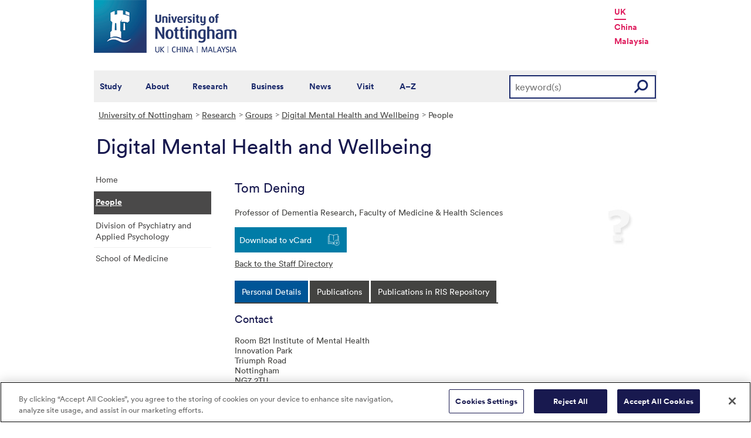

--- FILE ---
content_type: text/html; charset=utf-8
request_url: https://www.nottingham.ac.uk/research/groups/digitalmentalhealthandwellbeing/people/tom.dening
body_size: 42308
content:
<!DOCTYPE html>
<html lang="en-GB">
<head><meta charset="utf-8"><title>
	People - The University of Nottingham
</title>
    
    
    
    

    <meta name="GENERATOR" content="Contensis CMS Version 15.0" />


<link href="/siteelements/stylesheets/2010/global.css?version=9486408" rel="stylesheet" type="text/css" />
<link href="/siteelements/stylesheets/2010/internalstyles.css?version=9483617" rel="stylesheet" type="text/css" />
<link href="/siteelements/stylesheets/variations/medicinehealth.css?version=9219711" rel="stylesheet" type="text/css" />
<link href="/siteelements/stylesheets/variations/research/researchgrouptweaks.css?version=9324677" rel="stylesheet" type="text/css" />
<link href="/WebResource.axd?d=mw2saTJ29Xk45AkHG3gmWnnPZYCt5R8UG9BvbtLZeSosUX3auvxIxkLJoGG-ydgV2bpTKfdpwWz524YTC_zoABqaPfhbl76SQ70D_KRgoKtv5G7cnM9ND5QmimXntg8xWSip3g2&amp;t=637711427225386932" rel="stylesheet" type="text/css" />
		<script  type="text/javascript" src="/WebResource.axd?d=PjUm9HYMtFaBv1w8LgD13UIzsrcgJRMlHl1KVAzF2AgEiZAQn_RB8q1D-OpipawIamHu-r6UwDtePXpIVa2V6pnJ_gcL_OhkiR9WkXq50FLfVzbD0&amp;t=638827347714679344&amp;build=162153"></script>

<script type="text/javascript">
//<![CDATA[

if (typeof(window.$j) == 'undefined') { window.$j = $; }
window.$j.register = function(name) {if (!this._components){this._components = {};} this._components[name] = true;};
window.$j.isRegistered = function(name) { if (!this._components) { return false; } return !!(this._components[name]); };
window.$j.requires = function(name) { if (!this.isRegistered(name)) { alert('JQuery Extension " ' + name + '" not registered'); }};
if (typeof(jQuery.fn.setArray) == 'undefined') { jQuery.fn.setArray = function( elems ) { this.length = 0; jQuery.fn.push.apply(this, elems); return this; }};
//]]>
</script>
		<script  type="text/javascript" src="/SiteElements/Javascript/staff-listing.js?version=9596283&amp;build=162153"></script>
		<script  type="text/javascript" src="/WebResource.axd?d=OozuXO3CZcznY5_HBlD7JEA9F2qGhlrX2IhwQFN-lrgXHPhEZ-7U6izA47dbImOlSiTgFs0MfMjS0MV2U9KsPmRtVPG6g9DO9a32a6Rjpgbh3OhyI3oSuowv6xRcWgMLgKWOyQ2&amp;t=637711427225386932&amp;build=162153"></script>
		<script  type="text/javascript" src="/WebResource.axd?d=dJpsuNwIlB8SqOiyKI8E5NW9X0o0Hp_bk2Lau5pP-uHonWeSUM4BQp0rnTdv7Pkz3MbZDlypsFTWpWUQ4oFf9x0eaV982p6pEygy3KfiKUAzBOiq2jnHgW4vO75CDvnCAca_nA2&amp;t=637711427225386932&amp;build=162153"></script>
		<script  type="text/javascript" src="/WebResource.axd?d=EbKF5YBj5urLPemy8r6DWgZPmLoHMtWQ7IVVgYLAAchuAN6HBVaHzcWEklWQlH210i0PVs0slT2-FU3qAcqfoCDAOjpUmySSucDo9Br9Wwz5xU2hc_JYnItHlP9FFy1fR3xhaQ2&amp;t=637711427225386932&amp;build=162153"></script>
		<script  type="text/javascript" src="/WebResource.axd?d=qdqfll7EigVe2IxdFurOHs35b5Np8z98a_awC3l09vM32m9Eo8DJoqYjfxm4TFwqSdZ_lAy7xzH8H5ZwHxFrGllSqFsc0AkQn1nFLgXOjDKzP3Wp0&amp;t=637711427225386932&amp;build=162153"></script>
<script  type="text/javascript" src="/SiteElements/Javascript/jqueryui.js"></script>
<!--
ControlID:__Page of type ASP.research_groups_digitalmentalhealthandwellbeing_people_index_aspx has set the maximum duration to 3600 seconds
Cache Enabled using rule ControlID:__Page of type ASP.research_groups_digitalmentalhealthandwellbeing_people_index_aspx has set the maximum duration to 3600 seconds
Cache Page Render Time 15/11/2025 21:00:56

--><meta name="viewport" content="width=device-width, initial-scale=1" />
<!--[if lte IE 7]><link rel="stylesheet" type="text/css" media="screen" href="/SiteElements/StyleSheets/ie.css" /><![endif]-->
<!--[if lte IE 6]><script type="text/javascript">document.createElement("abbr");</script><![endif]-->
<!--[if lte IE 6]><script  type="text/javascript" src="/SiteElements/Javascript/jqueryifixpng.js"></script><![endif]-->

<link rel="stylesheet" type="text/css" media="screen" href="/SiteElements/Stylesheets/Responsive.css" /> 

<!-- OneTrust Cookies Consent Notice start for www.nottingham.ac.uk -->
<script type="text/javascript" src="https://cdn-ukwest.onetrust.com/consent/8d94c393-ee7d-4ad5-95e8-bc88408adffd/OtAutoBlock.js" ></script>
<script src="https://cdn-ukwest.onetrust.com/scripttemplates/otSDKStub.js"  type="text/javascript" charset="UTF-8" data-domain-script="8d94c393-ee7d-4ad5-95e8-bc88408adffd" ></script>
<script type="text/javascript">
function OptanonWrapper() { }
</script>
<!-- OneTrust Cookies Consent Notice end for www.nottingham.ac.uk -->

<script type="text/javascript" src="/SiteElements/Javascript/aadatalayer.js"></script>

<script type="text/javascript" src="/SiteElements/Javascript/global.js"></script>
<script type="text/javascript" src="/SiteElements/Javascript/internal.js"></script>
<script type="text/javascript" src="/SiteElements/Javascript/uon-ui.js"></script>

<!-- Responsive LeftHandNav. Load the plugin  -->
<script src="/siteelements/javascript/slicknav.js"></script>

<script type="text/javascript">
$(document).ready(function(){
if ($('#main').length)
{
 $('#NavDiv .sys_simpleListMenu').slicknav({
		prependTo:'#main',
  allowParentLinks: 'true'
	});
}
else
{
 $('#NavDiv .sys_simpleListMenu').slicknav({
		prependTo:'#toolBar',
  allowParentLinks: 'true'
	});
}
});
</script>


<link rel="stylesheet" type="text/css" media="screen" href="/SiteElements/Stylesheets/Variations/Research/slick-theme.css" />
<link rel="stylesheet" type="text/css" media="screen" href="/SiteElements/Stylesheets/Variations/Research/slick.css" />
<script type="text/javascript" src="/siteelements/javascript/research/slick-min.js"></script>
<script type="text/javascript" src="/siteelements/javascript/research/uon-research.js"></script>

<!-- Google Tag Manager -->
<noscript><iframe src="//www.googletagmanager.com/ns.html?id=GTM-TKR69X"
height="0" width="0" style="display:none;visibility:hidden"></iframe></noscript>
<script>(function(w,d,s,l,i){w[l]=w[l]||[];w[l].push({'gtm.start':
new Date().getTime(),event:'gtm.js'});var f=d.getElementsByTagName(s)[0],
j=d.createElement(s),dl=l!='dataLayer'?'&l='+l:'';j.async=true;j.src=
'//www.googletagmanager.com/gtm.js?id='+i+dl;f.parentNode.insertBefore(j,f);
})(window,document,'script','dataLayer','GTM-TKR69X');</script>
<!-- End Google Tag Manager --></head>
<body>    
    <form method="post" action="/research/groups/digitalmentalhealthandwellbeing/people/tom.dening" id="form1">
<div class="aspNetHidden">
<input type="hidden" name="__VIEWSTATE" id="__VIEWSTATE" value="nwfGkVr3VwzocwUBR1A9pQ8DglOTi9RBssko4tIqoIlfCKsJ7C46A+GFCg57y13SQa+QPvulaRAlj+HuUjQI+2KWDZPuvVSIXA4NczQ/j1i36EHEY2wGAZc6CheFlRbytZGGCAzQ/2/e/dLEX/7A7Oj0eadpr/yCm0hRqRdd0tb3x0yY0Zxoo84VlvkVRvXJLjVwMwBmP60egKij1AtvZGyG4QraNqFa6Y2dAwh1KVgQJZwg308nGUMiQZ0Y1SN31/0Wu2arKeWlQAqzVYkhPATD+sVMsdoUlTFzlPqTS06VTMa71ej7RoNf6+KMxSG5o4Z6LwtUfptUtKMpDCRNyuiJ5VHx/55l2aLkvCgzHkGgqEHFQNc0/VEi2+435ADfzCbA9SwweJ+8PzuWE6seeyxcYwq3pmkJTghgV3Dy1Y+qJ+5D7NN3Krdj121DIPsL+Ckg7uq3K6cDRozig0OsVb/F0R1voCk+DFAl4zC2MY6G2xiayBaLKpGo8YFJfrT/YFvZ2UlOhUwrBAzTaWhH75eI+ypm4gBCaQF/at05Sn+eO/w3/QOYSzPTkQHKdPV1oxuei5KtYHlO57q+1Q7LBT+Ha9Tho5GFwn6Csd/0cVvp6al8DcMz4FGXsYwM/54YVP3X+BhwMcSZe1fV6J6sh3ptav/TYLdWhx0Fo3vmUOi6h1M3jBNDU8WF2qzjW3L1/s1+NnB0h7r3YCHYYBsnk5+5KfSpuhGKOtsJBn+whVuM2Z/Jjd2nlT2tcngw+WIg017b7PGV7VRIvpZxMz2W8s3pzG0RyJ45PCnlWybbX9qdwiI29qWtrdz+K/gHL6DwkorpE75Q48kJ4Qp196cG48EnmWBSuGye9XfY+Dsx2a6tNrncjDJbWdoSF/eVD4gf9dQwqdI2Azgd7IZZUeGN6lF8ElieGWvkyIU6sNdI6YUwAOXWqQ1qBEQymgQAT5blnu7GO2tYSfcZY3eLeROV7/REgEeRGjdAiJSqXK+Q4zt1VCXaRkwvC/STMvTR1Gi8YdigFMfohNGnqyo/PXUxINg1laRaxnsGiX8qpmTBIj+7gTi89Rzk+SPAKj3Oc+eOZjH4dUtS6FtBf3u/pQFFlct5U+UWrd/U5STGioIj3P5CgrZRerEoJjgRK1M+1CxG5+MoBCvLbJ1dz//[base64]/0SZotYCz9jK2PZzpEK14sHzzlBsCmYw+41HuLcEWPRuNODq7Q6CJvYXkq9aX6fsmVzqcmtbLGfVpWkQfh0mt8nQt48D1YYt0lpkTOMYt/ahXuAT1zpFQrFmdDtMRh22lUTeRitoVlE8FThsGISuHTYR1InUQ9V0BND2Xg8Zd2odu9GFUi3OuEtPsBFNgE3IvC9OXDCf2nJoKgPlkp0gFG5HhqPcazhnXXx7mEmRwsBjSHbFcZISCO9jKpB7YT/3CIJBmtjjrjCqPrNk5qip+jyYrp0tZJl5lkwqlFrTFhZsuZm/6cMKyzshiVmve+91Rtevy0poEnFNFx4yUp6kNnsit6KxZhDq/DXXmTpbTOVXKUUR8V+uJkYt29frXgQxMYxXbC8/UVqfTGUN22/XebHcJedKV73J20m0YjuMdMDNzgkP21mDRJp6RqzzqypgbKV8cBoRM4Hv6QkRT+XCNxOThvzHGkYMn+ZmELHcBK9pWFP1+bKPsRAPDLtvYmdY1SHEJS7Z6F0J9na42f/e4vPag3FtgyOSQw4VyuxCyXAYPXYMOvtegXPy9AmxxnbbV5XKOwhaheXIQoqVjzds3Gk0IfJUfwQU5JPrvbqszBUDCSsG/HmXxOaA4Le2+mWwGC1f4zgY6lSe21yaKWZHMxRt1eIYScRGqHDfOxFK0h94811tDZi5/LlnXf5umuXA0cVEzQ6FH6Y0uzafoS52yGMeUAGW1Mc0+Nv+2GF8LpE6sSXr5s4r1PP5w5Lx1tK92h1iqgnwbVHYNfDpasKLq+tp5Tw/VsjQaIEQmvDxPxXZRsWhguzB+AWvh1EP3LyKQfClCTfrHj0vd2J0IAkcUG40MrruVr/TlS8kZxMPBBKzEJF2v1IFPyCemBDO36hJMUrAN98c8DupWCSCsxD/4Z6nFQZyfESqs+eLj+3SJZTKxGZfS1eqJDnM2pcnrL21tfTvpS/P8MiayYyvgnCkm+nDQjVvzo9aR7h8aDDwSPq74NZXjtio36yK8Txpu/WQfCz+72LnR9VocpNwtPNphWN9iytlyUs1Oj4+IyYKPDkg6lXEUtU2Mcxrjuj3JNakUvY6COXFi7nIVPWXAefR0mS9PuywEvtkbF/FcKkubC+MXqHUDvw/5u7BlXeEDSG3ayrst0Z48jDmSUvPdMnjmOd0yHpO4WK1+yHGgA/IdGyaDP6P243rPgEPEZ3rUljHlP3JrFHGgh/Ngixhz3fF4k1RvWOz/DRJG6NW/5BdzEFI2vIn96EYsQ3CbS3Nwkj4GJYpU1KulohNpSM5eL/ablyypk98nDDmZXY98pnVMsdjeRNgiC4mDrWJlJVT138RWIEyxzD73ZKvPV9PEP+S1RgejZOnDRa9KurRTH1uWhh6gDStqJTPDgJNA4/AECbOyhhn22rFvtAzfXoSxu+17N82zUu6GAZzhxFGVsPne1enqR+adW0twFDMzJEGPOBt8+SgaeaQoZBSk985InbvMRBZccnNIkQe5/NjVQoNCQ9G3io0d1BuSDF4V+qBQ02iarI4RLJwYVd+WEWAcN5C6E9SCM3D5rGycPRiWoRsyx84jDuzdT2D/c34hOhklSxGZfQielKfEJnK+Yad7D/MCGS0CLrron7qIxZpznANWDQFwmfEbUNP1UNu6vFDYaaEhPgfUMU05MC7kaT3ixdbvluzlpvm+mXrzxRr+UtLPX0Wdemizal3mrYua8sjmIx9e7v+dZ5/bItNx3Q5m1hHv8l9rHPPtiIlAInTZxoHPrJn+GXOQaqneh6H8/It3I3PAyaKE2/j0JmF8mcv6K5LIV+FQvTd5gTuXGQ7tluoTS4QjxItLLojTXmnIyq1fSS0VVRYKggqHo0MO8ZAlVA0TdS0W7cEmFEQmZzEsfoZbOR9qcjIsMIXgN6E2Qc8eqC8OOI3NJ3r8DQI0zIZbe/9V8lHehRPbmy5BaYqNL2e3g3N7FF2zCG64zbQ9EkR2OCwNRWpvH/CzmOl6Hoq3oCOGYQQ2b+hg9tMOA+Kd//wU+JFMo5rDaqpEV13GuqI+V6abhHqDB+BtZjT4c3NGwDtPRCi7/A8EGnkrHzM/KEdawCUhGXYqEMbhDM8Hq2wOrd7oXVbWtUd+Sv3AB/FBV0u1zbdUA6P5h+MWbLL5tyt31djgxGSgsiDrS1MYsFKzrNcX8kzWJT0qTJ4yxiI1AR0vPjyxAKykT5hCUM1b4kbl0M3dRvT9Fge0YqkTQdwaaY2gXPK3RdFCNqPVWj1U9N9bqIxpuqgZlyO9yWXs2RNP9UWkDM4p8SlcY59RCbV7QnWyVrQ/SRfJsBgdy0muNIocD5iTwgAsnFp/NKsds5UdvDQ7jerbd5J2KRXWHvlPo+O9oQVGGeO5Lvc5Cua9QlPEHcAjnI3K1rSFtBxDVWkQ6V2I5SHJjv/c5mbfPpcLUKs07tOjEzsLj7CCG+i1jCYdV3e1n/D6booZ1iBdEFKMZPIniloq+XSvS8DxmVnCKnOKJh0aQRb+Kk7C/v1kvmuMlSNqnxpxV/nI2OdIZ6AhT37MmFZ3x6XnqTO0rA2jmG9hUVJnLJNUg7ZC/KRIhTz435N3bom5Wh6JZ0hMxv7aRtHr+JGm7zr5g26aJKR86qeAEVudgEdm7iIrniSRey+Eab/y6tlGl0Ai55yWHa7JbHE0/VDtE8GPR+QCjnZzpk3c4lRaUkiHtQ4sV83YiRTh+Ck+A1P3O0DWOLmuku2RyJLBtxtS/ORSDYv/JedJjRNm5p2j7908Swyny8ABThzlhyThyOyscKeybnKnfTSKTiJiSO4CcwdSbDxSskAsxROW4LOf1q8EbFjXPuWLtwzd7UvQxRw0rUuBd8YJkHSXIki/Un0ZB1GwdtsGrlNahqtnzOCr0VNtXX18tB3z9YUeFTd/VRc+ww4uJkQcxDxjYMnN5d25y7o43fG92PsgHkyrTLlbxEIb4Aoze7e1iP39/JSaZfkmvjzFjTuRQJHBkWxavTPHVsQp8WevtBHhfq6W838XTYlqP7Vkbx7HKq/lwFj3yTMurbgldk8s+1802fL+HfZtpmrnSJsR1mjFHsRRaobm+pYZfSSf+XvGea/Dmgp8pGA+VE1DvWj3cOuq4+g308po9QadVGL/8x2/gx9ehfVDN7EQM6Ed0jC8mwxe2sX7C0qUiPrq0yfe85WM96JQh8L/XE79wRJmewmYG0z5UrwXgbuqsJ2JTOSybYNwrGy7OGz4pHzVx9NDN9N+Qjoqp6rsZn8sTnz5hsfZ6R0MYLJKJw4rHs9D6Hx02sjohYMMWumEcTUqrLs6mri13NoIkeRbO1xgzusiWgtImLKioVdHu1bAa+PkitON7cWiS9SoM1dbFJN4cnK0uAWNRA2o/+yrEXzk7aCS6wk+Hf7RmsDNuFGXWehpzGpz5yaGW496GkXcKiyVYA8RrN1a6A1wNyUHgYyjzWonmLo2SEhzeZJjzKgIdNySy7oS3FRtxl6kBnCSXN+BKHDKaRb5L1yACoy67eXs/TEq3r8Oqugv26G6LpRMsiJDJnyhWFR6lAW/c89wkpeLXxdhpWf4a7iVYfNJransKKcyMVklii+Qiv/tfd352kNgkRMhR7BJZQyg53AQrYn3rvLNnQDUFglbF3IV+9IQZJ4rksYoftoRhzWSN9yLaFeItEinK2GiafBq/tLuU6XiWevcSNp57V7MnQgk0ENycH/OswPytOTmo0HVlIJMDIEjVZlA6r19Sk0U6Jjx5bhyKH7PjQ8yA8zWVz0N8E2Jy5jRcBO0YFD3KtUo5F/AYyJ8AlJYMAoHjELr82CbgES39Dh2r+b4DyyLkvA0Jo3iFkVFffiBs6IlcbCq8ThGk+lXt4jwBgOqIGKsg4cM4Mb7ydDYr+rSHD5WF1t+dxuKCZUX/2qlAWlUbOVd6LHULsT6Lf55EpFeaKDjnxiqcagO57PHIWz38SR0y4ldgoiKzQputn4ajE7VH7hg/kZlSa/3No5NN1k/gVRzloHUvAu5imYu2sOs02a4KAQdmgghhlGgh1/DiepsKzQTz4ZAY4rachpXskGM/BhiWLBhrKcPNEkOZrXzJo5peddTy8Fb0kjyU3i6mIKBa3mYYxAq6dSII6dSHJCZqwDiV3a4wzqDGm7pBuveSyHVBEGH8Mq4rzXmWH6q0khme4LDtw3mlUH5erOPYAF1zGpcRDlt9Yo/bVXE1bHLOA+dTPUAwJMGY4U7NkUEIQHzhS6udXDUqXuEsRwOWPPs9ffL2DP+r+z+sDf0XkKJrWRybyA6CrKVp55/bsBRHvTEcd5yOY0axPTMojqR2hRePJby9ax4nlWnSDozxfrCh415w0dZaLCMvWmCzRk4+3q9H+qGSCB+QEFVj+a4RiO/gcZ9lyQ3Xk886T7V1kOiHgsXglPK6wxUuh2/quAva4RSa9W0oMnhXeHYrJu3ikn3VkNkUIlQrKQjb9+LvY7RJXFCo/[base64]/65t9Y0NQWJWWbqSNowjPMJS70tCOhnuF/KrdJEc79KEaXOsdp+RskI/[base64]/GFheUlW1I4EGMOzJvwrdFARAsVEPw/LmRnzjFWsPZQZ1K1f11f3BC1rhMqR62suoxVvyljGEe0s2ERDqcwmdQFXEPtPM5qtsGbA1PoM8h1SGJoT3dN5/+dGV6Vj9t+V2qvJPK8bgrrxw9VKmV/NgCkUz23UpMEag0pK0F1G3c8mRjAhi1zbW4AO9eRCKZeNndZnZKf/98ghvrFAovLQC7GVwqnNcDY2zqUYlIMeESsBGfPgD/lKi0yFnbqk64vuC4AsZCW+IyAqcwU5T3IVkxr73tZ7kB5j9LPeLI6yBoOkqj2z+Rca6W7C42+AJ20Nw8/bkkm3p4ZTj2v+2CJ+y2dBIFM1Tgd2GOx9UJ2cIF41X7N/0g0kTXFCdj23wxg1JhJy2I8JU4ZCKA9zjbl7BBiAS7RDYwuIAAD4p0YURZymgOtwMg6Dk+aEHqJtCMDUZvdUpm6GfqzUi/e+dnSA2nqWvChg9OV6wupFQ+LWjiDKtD7Io1aA3fMGswfwrogDPpgfXczH/fT3C+lsBySF+luiaUkgk03mHuOf6zRzwJFoCF+gHJ0fYiZhrJvynw/GZCmJ1dH/+PP+7yzGCWhz+BVgf+mMNJY7IssDDRulQKRxBSU9N/dpiyzDt5Q4Jqv34MJnIsP2ytqf5iSjW0taYGQOiMLJcSRX8H8qjll+nPAja0525cGDzkpeQJ9qx9+/[base64]/j8VR8RQGhugrqnso+naBNEY/p4Q+ZYUPA1/30OgBxMT8FHrYumyJlt6+1qHy45tTXjc3qmpZs3gGu29ewnqwHqcuLgigOgbTFsbKz4huxV3uLRud+OB5bw+RAonRgKZj627oG8h1jZvgm40FuJZkDyXq5MAlHapgm6TZacCM+utifzv/WQjt+7C/[base64]" />
</div>


        
    <div id="wrapper">
<div id="container">
<div id="pageheader">
<div class="sys_inner">
<div class="logo"><a title="University of Nottingham" class="sys_16" href="http://www.nottingham.ac.uk"><img alt="The University of Nottingham homepage" height="90" width="243" src="/SiteElements/Images/Base/logo.png" /></a></div>
<ul class="campuslinks">
<li class="sys_nottingham"><a class="sys_16" href="https://www.nottingham.ac.uk/">UK</a></li>
<li><a class="sys_16" href="http://www.nottingham.edu.cn/">China</a></li>
<li><a class="sys_16" href="http://www.nottingham.edu.my/">Malaysia</a></li>
</ul>
</div>
</div>
<div id="nav" class="sys_cf">
<div class="sys_inner"><span class="sys_menu-title sys_menu-toggle" data-text-swap="Close Menu">Main Menu </span> <div id="menu" class="tempnav"> <ul style=""><li> <a href="/studywithus/" title="Study with us">Study</a> </li><li> <a href="/about/" title="About the University of Nottingham">About</a> </li><li> <a href="/research/" title="Research">Research</a> </li><li> <a href="/workingwithbusiness/" title="Working with business">Business</a> </li> <li> <a href="/news/" title="News">News</a> </li> <li> <a href="/visit/" title="Visit our campuses">Visit</a> </li> <li> <a href="/utilities/a-z/a-z.aspx" title="A to Z">A&ndash;Z</a> </li> </ul> </div><span class="sys_mobile-search-toggle">&nbsp; </span>
<div class="search"><fieldset>

<div class="sys_pressanykey">
	<label for="searchInput">Search the website</label>
  <input name="searchInput" placeholder="keyword(s)" id="searchInput" type="text">
  <input name="searchSubmit" value="GO" id="searchSubmit" class="sys_submit" type="submit">
</div>
</fieldset></div>
</div>
</div>

<div id="breadcrumb"><strong class="sys_youAreHere">You are here:</strong> &nbsp;
<div>
	<a title="Go to University of Nottingham from here" class="sys_0 sys_t9259776" href="/index.aspx">University of Nottingham</a><a title="Go to Research from here" class="sys_0 sys_t9307745" href="/research/research.aspx">Research</a><a title="Go to Groups from here" class="sys_0 sys_t750674" href="/research/groups/atoz.aspx">Groups</a><a title="Go to Digital Mental Health and Wellbeing from here" class="sys_0 sys_t750674" href="/research/groups/digitalmentalhealthandwellbeing/index.aspx">Digital Mental Health and Wellbeing</a><span>People</span>
</div>
</div>
<div id="pageTitle"><strong class="sys_schoolHeader">Digital Mental Health and Wellbeing</strong></div>
<div id="toolBar">

<ul class="sys_right"> <li><a class="sys_16" href="javascript:window.print()">Print</a> </li></ul> <div id="SocialButtons"></div>

</div>
<div id="internalNav" class="internalnavigation">
<div id="NavDiv">
<ul class="sys_simpleListMenu">
	<li class="sys_first"><a title="Go to Home from here" class="sys_0 sys_t750674" href="/research/groups/digitalmentalhealthandwellbeing/index.aspx">Home</a></li><li><div class="sys_selected sys_currentitem">
		<a title="Go to People from here" class="sys_0 sys_t866842" href="/research/groups/digitalmentalhealthandwellbeing/people/index.aspx">People</a>
	</div></li><li><a title="Go to Division of Psychiatry and Applied Psychology from here" class="sys_16">Division of Psychiatry and Applied Psychology</a></li><li class="sys_last"><a title="Go to School of Medicine from here" class="sys_16" href="/Medicine/index.aspx">School of Medicine</a></li>
</ul>
</div>
</div>
<div id="content"><a id="TopOfPage"></a>
&nbsp;
<div id="peopleprofile" class="vcard">
	<div class="sys_contentBox">
		<p class="imgBorderRight"><img class="photo" src="/SiteElements/Images/Template/Internal/PeopleLookup/blankprofile.jpg" alt="Image of Tom Dening" style="height:150px;width:120px;" /></p><h1 class="fn n"><span class "given-name">Tom</span> <span class="family-name">Dening</span></h1><p>Professor of Dementia Research, <span class="org">Faculty of Medicine & Health Sciences</span></p><div class="sys_vcard">
			<div><div><div><ul>
				<li id="vcard"><a href="javascript:void(location.href='http://h2vx.com/vcf/'+escape(location.href))">Download to vCard</a></li><li id="back"><a href="/research/groups/digitalmentalhealthandwellbeing/people/">Back to the Staff Directory</a></li>
			</ul></div></div></div>
		</div>
	</div><div class="sys_tabspanel">
		<ul class="sys_tabs">
			<li><span><a href="#lookup-personal-details" title="Personal Details">Personal Details</a></span></li><li><span><a href="#lookup-publications" title="Publications">Publications</a></span></li>
		</ul><div id="lookup-personal-details" class="sys_profilePad">
			<h2>Contact</h2><ul class="sys_profileContactDetails">
				<li id="staffprofile-address" class="adr contact"><span class="type">work</span><span class="street-address">Room B21 Institute of Mental Health</span><br /><span class="street-address">Innovation Park</span><br/><span class="extended-address">Triumph Road</span><br/><span class="locality">Nottingham</span><br/><span class="postal-code">NG7 2TU</span><br/><span class="country-name">UK</span></li><li id="staffprofile-telephone" class="tel"><span class="type">work</span><span class="value">0115 748 4230</span></li><li id="staffprofile-email"><a href="mailto:Tom.Dening@nottingham.ac.uk" class="email">Tom.Dening@nottingham.ac.uk</a></li><li id="staffprofile-url"><a href="http://www.nottingham.ac.uk/medicine/people/tom.dening" class="url">http://www.nottingham.ac.uk/medicine/people/tom.dening</a></li>
			</ul><h2>Biography</h2><p><p>Tom Dening qualified in Medicine at Newcastle University in 1980. After postgraduate training in Psychiatry in Cambridge and Oxford, he was appointed as Consultant in Old Age Psychiatry in Cambridge in 1991. He was Clinical Director for Older People's Mental Health Services from 1991-2001. From 1999-2002, he was seconded part time to the Department of Health as a Senior Professional Adviser, including work on the National Service Framework for Older People. Between 2002 and the end of 2011, he was Medical Director for Cambridgeshire &amp; Peterborough NHS Partnership Trust (2002-08) and Cambridgeshire &amp; Peterborough NHS Foundation Trust (2008-11), whilst continuing in active clinical practice as a Consultant. He was the Executive Director responsible for Research &amp; Development within CPFT, and led the Old Age theme within the Cambridgeshire &amp; Peterborough NIHR CLAHRC from 2008-2012. He was appointed to the Chair in Dementia Research from October 2012. His research interests include epidemiological studies of very old people, mental health services for older people, and mental health in care homes. He is one of the editors of the Oxford Textbook of Old Age Psychiatry, the leading international text on the subject.</p></p><h2>Expertise Summary</h2><p>Tom is the head of the Centre for Dementia in the Institute of Mental Health at Nottingham. With over 20 years experience as a Consultant in Old Age Psychiatry, he is currently an Honorary Consultant Psychiatrist with Nottinghamshire Healthcare NHS FoundationTrust. Extensive NHS management and leadership experience, including participation in the NHS Top Leaders programme.</p><h2>Teaching Summary</h2><p>I represent the Division of Psychiatry &amp; Applied Psychology for the Health care of Later Life module in the BMedSci course.</p><h2>Research Summary</h2><p>Current</p>

<p>2024-25 NIHR Research for Patient Benefit (ref NIHR205376)</p>

<p><strong>CAPPPeD: Pain phenotyping in community-dwelling people living with dementia: a cross-sectional study with nested qualitative interviews to evaluate self-reported central aspects of pain and neuropsychiatric symptoms of dementia (CAPPPeD).</strong></p>

<p>PI: Dr Jemima Collins TD: co-applicant (2%)</p>

<p>£149,521</p>



<p>2014-23 NIHR Programme Grant (ref RP-PG-0612-004)</p>

<p><strong>Achieving Quality and Effectiveness in Dementia care Using Crisis Teams (AQUEDUCT)</strong></p>

<p>PI: Professor Martin Orrell TD: co-applicant (3%)</p>

<p>£1.96m</p>



<p>2022-24 NIHR Clinical Research Network East Midlands</p>

<p><strong>Overcoming barriers to participation in dementia and hearing loss research for under-served groups: generation of a workforce development toolkit</strong></p>

<p>Heffernan E (PI), Dening T, Broome E, Henshaw H</p>

<p>£75,000</p>



<p>2022-23 NIHR Clinical Research Network East Midlands</p>

<p><strong>Developing a strategic direction for dementia and hearing loss (DHL) research</strong></p>

<p>PIs: Dr Helen Henshaw and TD</p>

<p>£52,377</p>



<p><strong>Current PhDs</strong></p>

<p>Juliana Mohamed. Back to the root, caring for the future: implementation of intergenerational care-home in Malaysia.</p>

<p>Aysegul Kafadar. Comparing the determinants underlying covid-19 vaccination between people with young onset dementia and their peers without dementia in the United Kingdom.</p>

<p>Surinder Bangar. Making stories: exploring creative storytelling in the lives of people with dementia and their carers.</p>

<p>Jesper Bøgmose Hansen. On becoming a person: Challenging dehumanization of people living with advanced dementia. University of Roskilde, Denmark.</p>

<p>Ke Chen. Research on semi-supervised machine learning algorithm for the diagnosis of Alzheimer's disease. University of Nottingham Ningbo Campus.</p>

<p>Yiming Zhang. Deep learning-based automated and objective assessment of operative skill in surgery. University of Nottingham Ningbo Campus.</p>

<p>Juntao Zhang. University of Nottingham Ningbo Campus.</p><h2>Recent Publications</h2><ul class="sys_publicationsListing">
				<li title="10.1016/j.neunet.2023.10.040" class="sys_alt"><div class="journalArticleCitation" id="227585" xmlns:uon="http://www.nottingham.ac.uk/rpm"><span class="citationArticleAuthors">CHEN K, WENG Y, HOSSEINI AA, DENING T, ZUO G and ZHANG Y, </span><span class="citationArticleYear">2024. </span><span class="citationArticleTitle"><a href="http://dx.doi.org/10.1016/j.neunet.2023.10.040">A comparative study of GNN and MLP based machine learning for the diagnosis of Alzheimer’s disease involving data synthesis.</a> </span><span class="citationJournalTitle">Neural Networks. </span><span class="citationJournalVolumeAndPart">169, </span><span class="citationJournalPages">442-452.</span></div></li><li title="10.1016/j.inffus.2024.102263"><div class="journalArticleCitation" id="227586" xmlns:uon="http://www.nottingham.ac.uk/rpm"><span class="citationArticleAuthors">WENG Y, ZHANG Y, WANG W and DENING T, </span><span class="citationArticleYear">2024. </span><span class="citationArticleTitle"><a href="http://dx.doi.org/10.1016/j.inffus.2024.102263">Semi-supervised information fusion for medical image analysis: Recent progress and future perspectives.</a> </span><span class="citationJournalTitle">Information Fusion. </span><span class="citationJournalVolumeAndPart">106, </span><span class="citationJournalPages">102263</span></div></li><li title="10.1080/1369118X.2023.2205915" class="sys_alt"><div class="journalArticleCitation" id="231133" xmlns:uon="http://www.nottingham.ac.uk/rpm"><span class="citationArticleAuthors">BEGDE A, JAIN M, GOODWIN M, BRAYNE C, BARNES L, BROOKS R, GREEN E, RICHARDSON C, DENING T, WILCOCKSON T and HOGERVORST E, </span><span class="citationArticleYear">2024. </span><span class="citationArticleTitle"><a href="http://dx.doi.org/10.1080/1369118X.2023.2205915">Exploring factors influencing willingness of older adults to use assistive technologies: evidence from the cognitive function and ageing study II.</a> </span><span class="citationJournalTitle">Information, Communication & Society. </span><span class="citationJournalVolumeAndPart">27(2), </span><span class="citationJournalPages">368-385</span></div></li><li title="10.1136/medhum-2023-012718"><div class="journalArticleCitation" id="231134" xmlns:uon="http://www.nottingham.ac.uk/rpm"><span class="citationArticleAuthors">MORGNER C, DENING K, DENING T and GIBSON B, </span><span class="citationArticleYear">2024. </span><span class="citationArticleTitle"><a href="http://dx.doi.org/10.1136/medhum-2023-012718">An alternative theoretical approach to develop a new conception about pain in people with dementia.</a> </span><span class="citationJournalTitle">Medical Humanities. </span><span class="citationJournalVolumeAndPart">50(3), </span><span class="citationJournalPages">545-554</span></div></li>
			</ul><ul class="sys_pubs">
				<li><a href="#lookup-publications" class="readmore">View all publications</a></li>
			</ul>
		</div><div id="lookup-publications" class="sys_profilePad">
			<ul class="sys_publicationsListing">
				<li title="10.1016/j.neunet.2023.10.040" class="sys_alt"><div class="journalArticleCitation" id="227585" xmlns:uon="http://www.nottingham.ac.uk/rpm"><span class="citationArticleAuthors">CHEN K, WENG Y, HOSSEINI AA, DENING T, ZUO G and ZHANG Y, </span><span class="citationArticleYear">2024. </span><span class="citationArticleTitle"><a href="http://dx.doi.org/10.1016/j.neunet.2023.10.040">A comparative study of GNN and MLP based machine learning for the diagnosis of Alzheimer’s disease involving data synthesis.</a> </span><span class="citationJournalTitle">Neural Networks. </span><span class="citationJournalVolumeAndPart">169, </span><span class="citationJournalPages">442-452.</span></div></li><li title="10.1016/j.inffus.2024.102263"><div class="journalArticleCitation" id="227586" xmlns:uon="http://www.nottingham.ac.uk/rpm"><span class="citationArticleAuthors">WENG Y, ZHANG Y, WANG W and DENING T, </span><span class="citationArticleYear">2024. </span><span class="citationArticleTitle"><a href="http://dx.doi.org/10.1016/j.inffus.2024.102263">Semi-supervised information fusion for medical image analysis: Recent progress and future perspectives.</a> </span><span class="citationJournalTitle">Information Fusion. </span><span class="citationJournalVolumeAndPart">106, </span><span class="citationJournalPages">102263</span></div></li><li title="10.1080/1369118X.2023.2205915" class="sys_alt"><div class="journalArticleCitation" id="231133" xmlns:uon="http://www.nottingham.ac.uk/rpm"><span class="citationArticleAuthors">BEGDE A, JAIN M, GOODWIN M, BRAYNE C, BARNES L, BROOKS R, GREEN E, RICHARDSON C, DENING T, WILCOCKSON T and HOGERVORST E, </span><span class="citationArticleYear">2024. </span><span class="citationArticleTitle"><a href="http://dx.doi.org/10.1080/1369118X.2023.2205915">Exploring factors influencing willingness of older adults to use assistive technologies: evidence from the cognitive function and ageing study II.</a> </span><span class="citationJournalTitle">Information, Communication & Society. </span><span class="citationJournalVolumeAndPart">27(2), </span><span class="citationJournalPages">368-385</span></div></li><li title="10.1136/medhum-2023-012718"><div class="journalArticleCitation" id="231134" xmlns:uon="http://www.nottingham.ac.uk/rpm"><span class="citationArticleAuthors">MORGNER C, DENING K, DENING T and GIBSON B, </span><span class="citationArticleYear">2024. </span><span class="citationArticleTitle"><a href="http://dx.doi.org/10.1136/medhum-2023-012718">An alternative theoretical approach to develop a new conception about pain in people with dementia.</a> </span><span class="citationJournalTitle">Medical Humanities. </span><span class="citationJournalVolumeAndPart">50(3), </span><span class="citationJournalPages">545-554</span></div></li><li title="10.1080/26895269.2024.2355232" class="sys_alt"><div class="journalArticleCitation" id="231135" xmlns:uon="http://www.nottingham.ac.uk/rpm"><span class="citationArticleAuthors">ASTI E, BEALE N, THORNE N and DENING T, </span><span class="citationArticleYear">2024. </span><span class="citationArticleTitle"><a href="http://dx.doi.org/10.1080/26895269.2024.2355232">Transgender and gender diverse people, health, aging and dementia.</a> </span><span class="citationJournalTitle">International Journal of Transgender Health. </span><span class="citationJournalPages">1-31</span></div></li><li title="10.3390/healthcare12111122"><div class="journalArticleCitation" id="231136" xmlns:uon="http://www.nottingham.ac.uk/rpm"><span class="citationArticleAuthors">REDLEY M, POLAND F, HOE J, DENING T, STANYON M, YATES J, STREATER A, COLESTON-SHIELDS DM and ORRELL M, </span><span class="citationArticleYear">2024. </span><span class="citationArticleTitle"><a href="http://dx.doi.org/10.3390/healthcare12111122">Chatting: family carers' perspectives on receiving support from dementia crisis teams.</a> </span><span class="citationJournalTitle">Healthcare. </span><span class="citationJournalVolumeAndPart">12(11), </span><span class="citationJournalPages">1122</span></div></li><li title="No DOI number is available" class="sys_alt"><div class="journalArticleCitation" id="231137" xmlns:uon="http://www.nottingham.ac.uk/rpm"><span class="citationArticleAuthors">IYEN B, COUPLAND C, BELL B, ASHCROFT DM, ORRELL M, BISHARA D, DENING T and AVERY AJ, </span><span class="citationArticleYear">2024. </span><span class="citationArticleTitle">Risk of dementia associated with anticholinergic drugs for overactive bladder: a nested case-control study of adults aged 55 years and over </span><span class="citationJournalTitle">BMJ Medicine. </span> (In Press.)</div></li><li title="10.1002/gps.6146"><div class="journalArticleCitation" id="231138" xmlns:uon="http://www.nottingham.ac.uk/rpm"><span class="citationArticleAuthors">BEISHON L, HICKEY B, DESAI B, CHITIRAMOHAN T, EVLEY R, SUBRAMANIAM H, MANIATOPOULOS G, RAJKUMAR AP, DENING T, MUKAETOVA-LADINSKA E, ROBINSON TG and TARRANT C, </span><span class="citationArticleYear">2024. </span><span class="citationArticleTitle"><a href="http://dx.doi.org/10.1002/gps.6146">Integrated physical-mental healthcare services in specialist settings to improve outcomes for older people: a systematic review</a> </span><span class="citationJournalTitle">International Journal of Geriatric Psychiatry. </span><span class="citationJournalVolumeAndPart">39, </span><span class="citationArticleArticleNumber">e6146</span></div></li><li title="10.1016/j.vaccine.2024.06.059" class="sys_alt"><div class="journalArticleCitation" id="231139" xmlns:uon="http://www.nottingham.ac.uk/rpm"><span class="citationArticleAuthors">KAFADAR AH, SABATINI S, DENING T and JONES KA, </span><span class="citationArticleYear">2024. </span><span class="citationArticleTitle"><a href="http://dx.doi.org/10.1016/j.vaccine.2024.06.059">Categorising interventions to enhance vaccine uptake or reduce vaccine hesitancy in the United Kingdom (UK): A systematic review and meta-analysis</a> </span><span class="citationJournalTitle">Vaccine. </span><span class="citationJournalVolumeAndPart">42(25), </span><span class="citationArticleArticleNumber">126092</span></div></li><li title="10.1177/09697330241277989"><div class="journalArticleCitation" id="231140" xmlns:uon="http://www.nottingham.ac.uk/rpm"><span class="citationArticleAuthors">BØGMOSE J, OLIVARES BØGESKOV BM, DENING T and MARTINSEN B, </span><span class="citationArticleYear">2024. </span><span class="citationArticleTitle"><a href="http://dx.doi.org/10.1177/09697330241277989">Humans: an integrative review exploring dehumanisation in advanced dementia</a> </span><span class="citationJournalTitle">Nursing Ethics. </span><span class="citationJournalVolumeAndPart">epub ahead of print, </span></div></li><li title="10.1136/bmjqs-2021-014345" class="sys_alt"><div class="journalArticleCitation" id="227525" xmlns:uon="http://www.nottingham.ac.uk/rpm"><span class="citationArticleAuthors">DEVI R, MARTIN GP, BANERJEE J, GLADMAN JRF, DENING TL, BARAT A and GORDON AL, </span><span class="citationArticleYear">2023. </span><span class="citationArticleTitle"><a href="http://dx.doi.org/10.1136/bmjqs-2021-014345">Sustaining interventions in care homes initiated by quality improvement projects: a qualitative study.</a> </span><span class="citationJournalTitle">BMJ Quality & Safety. </span><span class="citationJournalVolumeAndPart">32(11), </span><span class="citationJournalPages">665-675</span></div></li><li title="10.3389/fneur.2023.1143128"><div class="journalArticleCitation" id="227576" xmlns:uon="http://www.nottingham.ac.uk/rpm"><span class="citationArticleAuthors">BROOME E, TANNIRANDORN P, STRAUS J, BEALE P, HEFFERNAN E, DENING T and HENSHAW H, </span><span class="citationArticleYear">2023. </span><span class="citationArticleTitle"><a href="http://dx.doi.org/10.3389/fneur.2023.1143128">Patient perceptions of cognitive screening in adult audiology services: a qualitative exploration.</a> </span><span class="citationJournalTitle">Frontiers in Neurology. </span><span class="citationJournalVolumeAndPart">14, </span><span class="citationJournalPages">1143128</span></div></li><li title="1.3390/ijerph20075358" class="sys_alt"><div class="journalArticleCitation" id="227577" xmlns:uon="http://www.nottingham.ac.uk/rpm"><span class="citationArticleAuthors">TOURNIER I, ORTON L, DENING T, AHMED A, HOLTHOFF-DETTO V and NIEDDERER K, </span><span class="citationArticleYear">2023. </span><span class="citationArticleTitle"><a href="http://dx.doi.org/1.3390/ijerph20075358">An investigation of the wishes, needs, opportunities and challenges of accessing meaningful activities for people 
living with mild to moderate dementia.</a> </span><span class="citationJournalTitle">International Journal of Environmental Research & Public Health. </span><span class="citationJournalVolumeAndPart">20, </span><span class="citationJournalPages">5358</span></div></li><li title="10.1080/17482631.2023.2202978"><div class="journalArticleCitation" id="227578" xmlns:uon="http://www.nottingham.ac.uk/rpm"><span class="citationArticleAuthors">WALKER K, YATES J, DENING T, VÖLLM B, TOMLIN J and GRIFFITHS C, </span><span class="citationArticleYear">2023. </span><span class="citationArticleTitle"><a href="http://dx.doi.org/10.1080/17482631.2023.2202978">Quality of life, wellbeing, recovery, and progress for older forensic mental health patients: a qualitative investigation based on the perspectives of patients and staff.</a> </span><span class="citationJournalTitle">International Journal of Qualitative Studies in Health & Well-being. </span><span class="citationJournalVolumeAndPart">18(1), </span><span class="citationJournalPages">2202978</span></div></li><li title="10.1080/1369118X.2023.2205915" class="sys_alt"><div class="journalArticleCitation" id="227579" xmlns:uon="http://www.nottingham.ac.uk/rpm"><span class="citationArticleAuthors">BEGDE A, JAIN M, GOODWIN M, BRAYNE C, BARNES L, BROOKS R, GREEN E, RICHARDSON C, DENING T, WILCOCKSON T and HOGERVORST E, </span><span class="citationArticleYear">2023. </span><span class="citationArticleTitle"><a href="http://dx.doi.org/10.1080/1369118X.2023.2205915">Exploring factors influencing willingness of older adults to use assistive technologies: evidence from the Cognitive Function and Ageing Study II.</a> </span><span class="citationJournalTitle">Information, Communication & Society. </span><span class="citationJournalPages">1-18</span></div></li><li title="10.1080/14999013.2022.2080304"><div class="journalArticleCitation" id="227580" xmlns:uon="http://www.nottingham.ac.uk/rpm"><span class="citationArticleAuthors">WALKER K, FURTADO V, YATES J, DENING T, VÖLLM B and GRIFFITHS C, </span><span class="citationArticleYear">2023. </span><span class="citationArticleTitle"><a href="http://dx.doi.org/10.1080/14999013.2022.2080304">Systems and processes that enable progress for older forensic mental health patients.</a> </span><span class="citationJournalTitle">Forensic Mental Health. </span><span class="citationJournalVolumeAndPart">22(2), </span><span class="citationJournalPages">93-104</span></div></li><li title="1.3390/ijerph20126080" class="sys_alt"><div class="journalArticleCitation" id="227581" xmlns:uon="http://www.nottingham.ac.uk/rpm"><span class="citationArticleAuthors">ZIEBUHR B, ZANASI M, BUENO AGUADO B, LOSADA DURAN R, DENING T, TOURNIER I, NIEDDERER K, DIAZ A, DRUSCHKE D, ALMEIDA R and HOLTHOFF-DETTO V, </span><span class="citationArticleYear">2023. </span><span class="citationArticleTitle"><a href="http://dx.doi.org/1.3390/ijerph20126080">Living well with dementia: feeling empowered through interaction with their social environment.</a> </span><span class="citationJournalTitle">International Journal of Environmental Research & Public Health. </span><span class="citationJournalVolumeAndPart">20, </span><span class="citationJournalPages">6080</span></div></li><li title="10.1192/j.eurpsy.2023.2413"><div class="journalArticleCitation" id="227582" xmlns:uon="http://www.nottingham.ac.uk/rpm"><span class="citationArticleAuthors">TOMLIN J, WALKER K, YATES J, DENING T, GOETHALS K, VÖLLM B and GRIFFITHS C, </span><span class="citationArticleYear">2023. </span><span class="citationArticleTitle"><a href="http://dx.doi.org/10.1192/j.eurpsy.2023.2413">Care for older forensic mental health patients: a consensus guidance document.</a> </span><span class="citationJournalTitle">European Psychiatry. </span><span class="citationJournalVolumeAndPart">66(1), </span><span class="citationJournalPages">e44</span></div></li><li title="10.1093/ageing/afad150" class="sys_alt"><div class="journalArticleCitation" id="227583" xmlns:uon="http://www.nottingham.ac.uk/rpm"><span class="citationArticleAuthors">HENSHAW H, CALVERT S, HEFFERNAN E, BROOME E, BURGON C, DENING T and FACKRELL K, </span><span class="citationArticleYear">2023. </span><span class="citationArticleTitle"><a href="http://dx.doi.org/10.1093/ageing/afad150">New horizons in hearing conditions.</a> </span><span class="citationJournalTitle">Age & Ageing. </span><span class="citationJournalVolumeAndPart">52(8), </span><span class="citationJournalPages">afad150</span></div></li><li title="10.51224/cik.2023.58"><div class="journalArticleCitation" id="227584" xmlns:uon="http://www.nottingham.ac.uk/rpm"><span class="citationArticleAuthors">MATTHEWS C, WATSON P, DENING T, VARLEY I, HUNTER A, MALCOLM D, FLORES D and ALHASHMI R, </span><span class="citationArticleYear">2023. </span><span class="citationArticleTitle"><a href="http://dx.doi.org/10.51224/cik.2023.58">Concussion in sport – what do we know, and what’s next?</a> </span><span class="citationJournalTitle">Communications in Kinesiology. </span><span class="citationJournalVolumeAndPart">1(5), </span></div></li><li title="10.5772/intechopen.110959" class="sys_alt"><div class="chapterInBookCitation" id="227587" xmlns:uon="http://www.nottingham.ac.uk/rpm"><span class="citationChapterAuthors">BROOME E, BURGON C, HEFFERNAN E, DENING T, CALVERT S, RAJASINGAM S and HENSHAW H, </span><span class="citationChapterYear">2023. </span><span class="citationChapterDetails"><a href="NaN">When hearing loss co-occurs with dementia: challenges and opportunities in diagnosis and management.</a>. </span><em>In: </em><span class="citationChapterEditors">CIORBA A and HATZOPOULOS S, eds., </span><span class="citationChapterTitle">Updates on Hearing Loss and its Rehabilitation </span><span class="citationChapterPublisher">IntechOpen. </span><span class="citationChapterPages">85-111</span></div></li><li title="10.1186/s13063-021-05995-y"><div class="journalArticleCitation" id="215361" xmlns:uon="http://www.nottingham.ac.uk/rpm"><span class="citationArticleAuthors">COLESTON-SHIELDS, D., CHALLIS, D, WORDEN, A., BROOME, E., DENING, T., GUO, B., HOE, J., LLOYD-EVANS, B., MONIZ-COOK, E., MORRIS, S., POLAND, F., PROTHERO, D. and ORRELL, M., </span><span class="citationArticleYear">2022. </span><span class="citationArticleTitle"><a href="https://doi.org/10.1186/s13063-021-05995-y">Achieving Quality and Effectiveness in Dementia Using Crisis Teams (AQUEDUCT): a study protocol for a randomised controlled trial of a Resource Kit</a> </span><span class="citationJournalTitle">TRIALS. </span><span class="citationJournalVolumeAndPart">23, </span><span class="citationArticleArticleNumber">54</span></div></li><li title="10.1016/S2589-7500(21)00273-9" class="sys_alt"><div class="journalArticleCitation" id="215695" xmlns:uon="http://www.nottingham.ac.uk/rpm"><span class="citationArticleAuthors">NEAL, D., ENGELSMA, T., TAN, J., CRAVEN, M. P., MARCILLY, R., PEUTE, L., DENING, T., JASPERS, M. and DRÖES, R. M., </span><span class="citationArticleYear">2022. </span><span class="citationArticleTitle"><a href="http://dx.doi.org/10.1016/S2589-7500(21)00273-9">Limitations of the new ISO standard for health and wellness apps: The Lancet Digital Health</a> </span><span class="citationJournalTitle">The Lancet Digital Health. </span><span class="citationJournalVolumeAndPart">4(2), </span><span class="citationJournalPages">e80-e82</span></div></li><li title="10.1080/13607863.2021.2008309"><div class="journalArticleCitation" id="216357" xmlns:uon="http://www.nottingham.ac.uk/rpm"><span class="citationArticleAuthors">DENING, TOM, BABER, WAQAAR, CHANG, MARYBETH and YATES, JEN, </span><span class="citationArticleYear">2022. </span><span class="citationArticleTitle"><a href="http://dx.doi.org/10.1080/13607863.2021.2008309">The struggle of apathy in dementia</a> </span><span class="citationJournalTitle">Aging and Mental Health. </span><span class="citationJournalVolumeAndPart">26(10), </span><span class="citationJournalPages">1909-1911</span></div></li><li title="10.1093/ageing/afac069" class="sys_alt"><div class="journalArticleCitation" id="220590" xmlns:uon="http://www.nottingham.ac.uk/rpm"><span class="citationArticleAuthors">GARDEN G, USMAN A, READMAN D, STOREY L, WILKINSON L, WILSON G, DENING T, GORDON AL and GLADMAN JRF, </span><span class="citationArticleYear">2022. </span><span class="citationArticleTitle"><a href="http://dx.doi.org/10.1093/ageing/afac069">Advance Care Plans In UK Care Home Residents: A Service Evaluation Using A Stepped Wedge Design</a> </span><span class="citationJournalTitle">Age Ageing. </span><span class="citationJournalVolumeAndPart">51(3), </span><span class="citationArticleArticleNumber">afac069</span></div></li><li title="10.1080/13607863.2021.2008870"><div class="journalArticleCitation" id="227524" xmlns:uon="http://www.nottingham.ac.uk/rpm"><span class="citationArticleAuthors">DI LORITO C, BOSCO A, PEEL E, HINCHLIFF S, DENING T, CALASANTI T, DE VRIES B, FREDERIKSEN-GOLDSEN KI and HARWOOD RH, </span><span class="citationArticleYear">2022. </span><span class="citationArticleTitle"><a href="http://dx.doi.org/10.1080/13607863.2021.2008870">Are dementia services and support organisations meeting the needs of Lesbian, Gay, Bisexual and Transgender (LGBT) caregivers of LGBT people living with dementia? A scoping review of the literature.</a> </span><span class="citationJournalTitle">Aging & Mental Health. </span><span class="citationJournalVolumeAndPart">26(10), </span><span class="citationJournalPages">1912-1921</span></div></li><li title="10.1016/S2666-7568(22)00059-9" class="sys_alt"><div class="journalArticleCitation" id="227526" xmlns:uon="http://www.nottingham.ac.uk/rpm"><span class="citationArticleAuthors">MOUNTAIN G, COOPER C, WRIGHT J, LEE E, CRAIG C, BERRY K, SPRANGE K, YOUNG T, MONIZ-COOK E, DENING T, LOBAN A, TURTON E, BERESFORD-DENT J, THOMAS B, THOMPSON B and YOUNG E, </span><span class="citationArticleYear">2022. </span><span class="citationArticleTitle"><a href="http://dx.doi.org/10.1016/S2666-7568(22)00059-9">The Journeying through Dementia psychosocial intervention versus usual care study: a two-arm, phase 3, superiority randomised controlled trial.</a> </span><span class="citationJournalTitle">Lancet Healthy Longevity. </span><span class="citationJournalVolumeAndPart">3(4), </span><span class="citationJournalPages">e276-285</span></div></li><li title="10.17639/36pc-f722"><div class="journalArticleCitation" id="227557" xmlns:uon="http://www.nottingham.ac.uk/rpm"><span class="citationArticleAuthors">WALKER K, YATES J, DENING T, VÖLLM B, TOMLIN J and GRIFFITHS C, </span><span class="citationArticleYear">2022. </span><span class="citationArticleTitle"><a href="http://dx.doi.org/10.17639/36pc-f722">Older adult forensic mental health patients’ views on barriers, facilitators and ‘what works’ to enable better quality of life, health and wellbeing and to reduce risk of reoffending and harm to self and others.</a> </span><span class="citationJournalTitle">East Midlands Research into Ageing Network (EMRAN) Discussion Paper Series. </span><span class="citationJournalPages">1-42</span></div></li><li title="10.1177/14713012221082377" class="sys_alt"><div class="journalArticleCitation" id="227558" xmlns:uon="http://www.nottingham.ac.uk/rpm"><span class="citationArticleAuthors">D’ANDREA F, TISCHLER V, DENING T and CHURCHILL A, </span><span class="citationArticleYear">2022. </span><span class="citationArticleTitle"><a href="http://dx.doi.org/10.1177/14713012221082377">Olfactory stimulation for people with dementia: a rapid review.</a> </span><span class="citationJournalTitle">Dementia. </span><span class="citationJournalVolumeAndPart">21(5), </span><span class="citationJournalPages">1800-1824</span></div></li><li title="10.3310/nihropenres.13248.2"><div class="journalArticleCitation" id="227559" xmlns:uon="http://www.nottingham.ac.uk/rpm"><span class="citationArticleAuthors">TOMLIN J, WALKER K, YATES J, DENING T, VÖLLM B and GRIFFITHS C, </span><span class="citationArticleYear">2022. </span><span class="citationArticleTitle"><a href="http://dx.doi.org/10.3310/nihropenres.13248.2">Older forensic mental healthcare patients in England: demographics, physical health, mental wellbeing, cognitive ability and quality of life.</a> </span><span class="citationJournalTitle">NIHR Open Research. </span><span class="citationJournalVolumeAndPart">2, </span><span class="citationJournalPages">9</span></div></li><li title="10.3310/KHHA0861" class="sys_alt"><div class="journalArticleCitation" id="227561" xmlns:uon="http://www.nottingham.ac.uk/rpm"><span class="citationArticleAuthors">MOUNTAIN G, WRIGHT J, COOPER CL, LEE E, SPRANGE K, BERESFORD-DENT J, YOUNG T, WALTERS S, BERRY K, DENING T, LOBAN A, TURTON E, THOMAS BD, YOUNG EL, THOMPSON BJ, CRAWFORD B, CRAIG C, BOWIE P, MONIZ-COOK E and FOSTER A, </span><span class="citationArticleYear">2022. </span><span class="citationArticleTitle"><a href="http://dx.doi.org/10.3310/KHHA0861">An intervention to promote self-management, independence and self-efficacy in people with early-stage dementia: the Journeying through Dementia RCT.</a> </span><span class="citationJournalTitle">NIHR Health Technology Assessment. </span><span class="citationJournalVolumeAndPart">26(24), </span><span class="citationJournalPages">1-152</span></div></li><li title="doi: 10.1177/13558196221094512"><div class="journalArticleCitation" id="227562" xmlns:uon="http://www.nottingham.ac.uk/rpm"><span class="citationArticleAuthors">WALKER K, YATES J, DENING T, VÖLLM B, TOMLIN J and GRIFFITHS C, </span><span class="citationArticleYear">2022. </span><span class="citationArticleTitle"><a href="http://dx.doi.org/doi: 10.1177/13558196221094512">Staff perspectives on barriers to and facilitators of quality of life, health, wellbeing, recovery and reduced risk for older forensic mental-health patients: a qualitative interview study.</a> </span><span class="citationJournalTitle">Journal of Health Services Research & Policy. </span><span class="citationJournalVolumeAndPart">27(4), </span><span class="citationJournalPages">287-300</span></div></li><li title="10.1093/geroni/igac043" class="sys_alt"><div class="journalArticleCitation" id="227563" xmlns:uon="http://www.nottingham.ac.uk/rpm"><span class="citationArticleAuthors">D'ANDREA F, DENING T and TISCHLER V, </span><span class="citationArticleYear">2022. </span><span class="citationArticleTitle"><a href="http://dx.doi.org/10.1093/geroni/igac043">Object handling for people with dementia: a  scoping review and the development of intervention guidance. Innovation in Aging 2022; 6(5): . https://doi.org/.</a> </span><span class="citationJournalTitle">Innovation in Aging. </span><span class="citationJournalVolumeAndPart">6(5), </span><span class="citationJournalPages">igac043</span></div></li><li title="10.3389/fresc.2022.953822"><div class="journalArticleCitation" id="227574" xmlns:uon="http://www.nottingham.ac.uk/rpm"><span class="citationArticleAuthors">CHADWICK C, HUSSAIN A, CARONE L, YATES J and DENING T, </span><span class="citationArticleYear">2022. </span><span class="citationArticleTitle"><a href="http://dx.doi.org/10.3389/fresc.2022.953822">Going for gold: sports and exercise groups for people with dementia and carers contribute to their well-being.</a> </span><span class="citationJournalTitle">Frontiers in Rehabilitation Sciences. </span><span class="citationJournalVolumeAndPart">3, </span><span class="citationJournalPages">953822</span></div></li><li title="10.1007/s10389-022-01753-9" class="sys_alt"><div class="journalArticleCitation" id="227575" xmlns:uon="http://www.nottingham.ac.uk/rpm"><span class="citationArticleAuthors">KAFADAR AH, TEKELI GG, JONES KA, STEPHAN B and DENING T, </span><span class="citationArticleYear">2022. </span><span class="citationArticleTitle"><a href="http://dx.doi.org/10.1007/s10389-022-01753-9">Determinants for COVID 19 vaccine hesitancy in the general population: a systematic review of reviews. Journal of Public Health 2022;</a> </span><span class="citationJournalTitle">Journal of Public Health. </span><span class="citationJournalPages">1-17</span></div></li><li title="10.3390/ijerph19031409"><div class="journalArticleCitation" id="227588" xmlns:uon="http://www.nottingham.ac.uk/rpm"><span class="citationArticleAuthors">DEVI R, GORDON A and DENING T, </span><span class="citationArticleYear">2022. </span><span class="citationArticleTitle"><a href="http://dx.doi.org/10.3390/ijerph19031409">Enhancing the quality of care in long-term care settings.</a> </span><span class="citationJournalTitle">International Journal of Environmental Research & Public Health. </span><span class="citationJournalVolumeAndPart">19, </span><span class="citationJournalPages">1409</span></div></li><li title="No DOI number is available" class="sys_alt"><div class="journalArticleCitation" id="209678" xmlns:uon="http://www.nottingham.ac.uk/rpm"><span class="citationArticleAuthors">VINOGRADOVA, Y., DENING, T., HIPPISLEY-COX, J., TAYLOR, L., MOORE, M. and COUPLAND, C., </span><span class="citationArticleYear">2021. </span><span class="citationArticleTitle"><a href="https://www.nottingham.ac.uk/emran/documents/issue38-emran-04mar2021-vinogradova-y.pdf">Hormone replacement therapy and dementia risk: nested case-control studies using CPRD and QResearch</a> </span><span class="citationJournalTitle">East Midlands Research into Ageing Network (EMRAN) Discussion Paper Series. </span><span class="citationJournalVolumeAndPart">38(26 February 2021), </span></div></li><li title="10.1093/ageing/afaa228"><div class="journalArticleCitation" id="210995" xmlns:uon="http://www.nottingham.ac.uk/rpm"><span class="citationArticleAuthors">DUNNE RA, AARSLAND D, O’BRIEN JT,, BALLARD C, BANERJEE S, FOX NC, ISAACS JD, UNDERWOOD BR, PERRY RJ, CHAN D, DENING T, THOMAS AJ, SCHRYER J, JONES A-M, EVANS AR, ALESSI C, COULTHARD EJ, PICKETT J, ELTON P, JONES RW, MITCHELL S, HOOPER N, KALAFATIS C, RASMUSSEN JGC, MARTIN H, SCHOTT JM and BURNS A, </span><span class="citationArticleYear">2021. </span><span class="citationArticleTitle"><a href="http://dx.doi.org/10.1093/ageing/afaa228">Mild cognitive impairment: the Manchester consensus</a> </span><span class="citationJournalTitle">Age & Ageing. </span><span class="citationJournalVolumeAndPart">50(1), </span><span class="citationJournalPages">72-80</span></div></li><li title="10.2196/14781" class="sys_alt"><div class="journalArticleCitation" id="210997" xmlns:uon="http://www.nottingham.ac.uk/rpm"><span class="citationArticleAuthors">STANYON M, STREATER A, COLESTON-SHIELDS DM, YATES J, CHALLIS D, DENING T, HOE J, LLOYD-EVANS B, MITCHELL S, MONIZ-COOK E, POLAND F, PROTHERO D and ORRELL M, </span><span class="citationArticleYear">2021. </span><span class="citationArticleTitle"><a href="http://dx.doi.org/10.2196/14781">Development of an evidence-based best practice model for teams managing crisis in dementia: protocol for a qualitative study</a> </span><span class="citationJournalTitle">JMIR Research Protocols. </span><span class="citationJournalVolumeAndPart">10(1), </span><span class="citationJournalPages">e14781</span></div></li><li title="10.1080/09638237.2021.1875409"><div class="journalArticleCitation" id="210998" xmlns:uon="http://www.nottingham.ac.uk/rpm"><span class="citationArticleAuthors">HARE DUKE L, DENING T, OLIVEIRA D, DEWA R and SLADE M, </span><span class="citationArticleYear">2021. </span><span class="citationArticleTitle"><a href="http://dx.doi.org/10.1080/09638237.2021.1875409">Social connectedness in adults with mental disorders: ecological validation of a conceptual framework for novel complex interventions.</a> </span><span class="citationJournalTitle">Journal of Mental Health. </span><span class="citationJournalVolumeAndPart">30, </span><span class="citationJournalPages">333-340</span></div></li><li title="10.1093/ageing/afab007" class="sys_alt"><div class="journalArticleCitation" id="210999" xmlns:uon="http://www.nottingham.ac.uk/rpm"><span class="citationArticleAuthors">DEVI R, CHADBORN N, MEYER J, BANERJEE J, GOODMAN C, DENING T, GLADMAN JRF, HINSLIFF-SMITH K, LONG A, USMAN A, HOUSLEY G, GLOVER M, GAGE H, LOGAN PA, MARTIN FC and GORDON AL, </span><span class="citationArticleYear">2021. </span><span class="citationArticleTitle"><a href="http://dx.doi.org/10.1093/ageing/afab007">How quality improvement collaboratives work to improve healthcare in care homes: a realist evaluation.</a> </span><span class="citationJournalTitle">Age & Ageing. </span></div></li><li title="10.3390/ijerph18063325"><div class="journalArticleCitation" id="211000" xmlns:uon="http://www.nottingham.ac.uk/rpm"><span class="citationArticleAuthors">BABER W, CHANG CYM, YATES J and DENING T, </span><span class="citationArticleYear">2021. </span><span class="citationArticleTitle"><a href="http://dx.doi.org/10.3390/ijerph18063325">The experience of apathy in dementia: a qualitative study.</a> </span><span class="citationJournalTitle">International Journal of Environmental Research and Public Health. </span><span class="citationJournalVolumeAndPart">18(6), </span><span class="citationJournalPages">3325</span></div></li><li title="10.12968/bjnn.2021.17.2.68" class="sys_alt"><div class="journalArticleCitation" id="211001" xmlns:uon="http://www.nottingham.ac.uk/rpm"><span class="citationArticleAuthors">DAVIS L and DENING T, </span><span class="citationArticleYear">2021. </span><span class="citationArticleTitle"><a href="http://dx.doi.org/10.12968/bjnn.2021.17.2.68">Diagnostic, management and nursing challenges of less common dementias: Parkinsonian dementias and Huntington's disease.</a> </span><span class="citationJournalTitle">British Journal of Neuroscience Nursing. </span><span class="citationJournalVolumeAndPart">17(2), </span><span class="citationJournalPages">68-76</span></div></li><li title="10.12968/bjnn.2021.17.2.53"><div class="journalArticleCitation" id="211002" xmlns:uon="http://www.nottingham.ac.uk/rpm"><span class="citationArticleAuthors">DENING T, KARIM Z and DAVIS L, </span><span class="citationArticleYear">2021. </span><span class="citationArticleTitle"><a href="http://dx.doi.org/10.12968/bjnn.2021.17.2.53">‘Less common’ dementias affect a lot of people.</a> </span><span class="citationJournalTitle">British Journal of Neuroscience Nursing. </span><span class="citationJournalVolumeAndPart">17(2), </span><span class="citationJournalPages">53-54</span></div></li><li title="10.3310/hsdr08200" class="sys_alt"><div class="journalArticleCitation" id="187054" xmlns:uon="http://www.nottingham.ac.uk/rpm"><span class="citationArticleAuthors">ALDUS CF, ARTHUR A, DENNINGTON-PRICE A, MILLAC P, RICHMOND P, DENING T, FOX C, MATTHEWS FE, ROBINSON L, STEPHAN BCM, BRAYNE C and SAVVA G, </span><span class="citationArticleYear">2020. </span><span class="citationArticleTitle"><a href="http://dx.doi.org/10.3310/hsdr08200">The prevalence and correlates of undiagnosed dementia in primary care: a record linkage study of a population representative cohort of older people in England.</a> </span><span class="citationJournalTitle">NIHR Health Services and Delivery Research. </span><span class="citationJournalVolumeAndPart">8(20), </span><span class="citationJournalPages">1-108</span></div></li><li title="10.3390/ijerph17030987"><div class="journalArticleCitation" id="203021" xmlns:uon="http://www.nottingham.ac.uk/rpm"><span class="citationArticleAuthors">BUNN F, GOODMAN C, CORAZZINI K, SHARPE R, HANDLEY M, LYNCH J, DENING T, MEYER J and GORDON A, </span><span class="citationArticleYear">2020. </span><span class="citationArticleTitle"><a href="http://dx.doi.org/10.3390/ijerph17030987">Setting Priorities to Inform Assessment of Care Homes’ Readiness to Participate in Healthcare Innovation: A Systematic Mapping Review and Consensus Process</a> </span><span class="citationJournalTitle">Int J Environ Res Public Health. </span><span class="citationJournalVolumeAndPart">17(3), </span><span class="citationJournalPages">987</span></div></li><li title="10.1192/bjp.2019.193" class="sys_alt"><div class="journalArticleCitation" id="206785" xmlns:uon="http://www.nottingham.ac.uk/rpm"><span class="citationArticleAuthors">ARTHUR, ANTONY, SAVVA, GEORGE M., BARNES, LINDA E., BORJIAN-BOROOJENY, AYDA, DENING, TOM, JAGGER, CAROL, MATTHEWS, FIONA E., ROBINSON, LOUISE, BRAYNE, CAROL and COGNITIVE FUNCTION & AGEING STUDIES COLLABORATION, </span><span class="citationArticleYear">2020. </span><span class="citationArticleTitle"><a href="http://dx.doi.org/10.1192/bjp.2019.193">Changing prevalence and treatment of depression among older people over two decades</a> </span><span class="citationJournalTitle">BRITISH JOURNAL OF PSYCHIATRY. </span><span class="citationJournalVolumeAndPart">216(1), </span><span class="citationJournalPages">49-54</span></div></li><li title="10.1093/geront/gnz024"><div class="journalArticleCitation" id="206786" xmlns:uon="http://www.nottingham.ac.uk/rpm"><span class="citationArticleAuthors">COUSINS, EMILY, TISCHLER, VICTORIA, GARABEDIAN, CLAIRE and DENING, TOM, </span><span class="citationArticleYear">2020. </span><span class="citationArticleTitle"><a href="http://dx.doi.org/10.1093/geront/gnz024">A Taxonomy of Arts Interventions for People With Dementia</a> </span><span class="citationJournalTitle">GERONTOLOGIST. </span><span class="citationJournalVolumeAndPart">60(1), </span><span class="citationJournalPages">124-134</span></div></li><li title="10.1093/geront/gny151" class="sys_alt"><div class="journalArticleCitation" id="206787" xmlns:uon="http://www.nottingham.ac.uk/rpm"><span class="citationArticleAuthors">PETTY, STEPHANIE, DENING, TOM, GRIFFITHS, AMANDA and COLESTON, DONNA MARIA, </span><span class="citationArticleYear">2020. </span><span class="citationArticleTitle"><a href="http://dx.doi.org/10.1093/geront/gny151">Meeting the Emotional Needs of Hospital Patients With Dementia: A Freelisting Study With Ward Staff</a> </span><span class="citationJournalTitle">GERONTOLOGIST. </span><span class="citationJournalVolumeAndPart">60(1), </span><span class="citationJournalPages">155-164</span></div></li><li title="No DOI number is available"><div class="journalArticleCitation" id="206802" xmlns:uon="http://www.nottingham.ac.uk/rpm"><span class="citationArticleAuthors">CASTADO-ESPADA NM, ALVAREZ-NAVARES A, LOZANO-LOPEZ MT, GAMONAL-LIMCAOCO RS, DE LA IGLESIA-LARRAD J, GARZÓN MA, DENING T and RONCERO C, </span><span class="citationArticleYear">2020. </span><span class="citationArticleTitle">Patterns of pain killers and other opioid use in patients admitted to a detoxification and Dual Diagnosis Unit, 2016-2019: a retrospective cohort study. </span><span class="citationJournalTitle">Heroin Addiction & Related Clinical Problems. </span><span class="citationJournalVolumeAndPart">20, </span></div></li><li title="No DOI number is available" class="sys_alt"><div class="journalArticleCitation" id="206803" xmlns:uon="http://www.nottingham.ac.uk/rpm"><span class="citationArticleAuthors">PETTY S, COLESTON DM, DENING T and GRIFFITHS A, </span><span class="citationArticleYear">2020. </span><span class="citationArticleTitle">Emotion-focused care requested by hospital patients with dementia via advance care planning. </span><span class="citationJournalTitle">British Journal of Neuroscience Nursing. </span><span class="citationJournalVolumeAndPart">16(1), </span><span class="citationJournalPages">2-6</span></div></li><li title="10.1108/QAOA-05-2020-0019"><div class="journalArticleCitation" id="207318" xmlns:uon="http://www.nottingham.ac.uk/rpm"><span class="citationArticleAuthors">PETTY, S., GRIFFITHS, A., COLESTON, D. and DENING, T., </span><span class="citationArticleYear">2020. </span><span class="citationArticleTitle"><a href="https://www.emerald.com/insight/content/doi/10.1108/QAOA-05-2020-0019/full/html">Improving emotional wellbeing for hospital-based patients
with dementia.</a> </span><span class="citationJournalTitle">Quality in Ageing and Older Adults. </span></div></li><li title="10.14283/jnhrs.2020.28" class="sys_alt"><div class="journalArticleCitation" id="209003" xmlns:uon="http://www.nottingham.ac.uk/rpm"><span class="citationArticleAuthors">JACINTO AF, ACHTERBERG W, WACHHOLZ PA, DENING T, DENING KH, DEVI R, OLIVEIRA D, EVERINK I, AZEVEDO PS, VILLAS-BOAS PJF, HINSLIFF-SMITH K, HOEDL M, SCHOLS JGA, SHEPHERD V, GRATAO ACM, DE MELO RC, WATANABE HAW, ZAZZETTA MS, GOODMAN C, SPILSBURY K and GORDON AL, </span><span class="citationArticleYear">2020. </span><span class="citationArticleTitle"><a href="http://dx.doi.org/10.14283/jnhrs.2020.28">Using international collaborations to shape research and innovation into care homes in Brazil: a white paper</a> </span><span class="citationJournalTitle">The Journal of Nursing Home Research Sciences. </span><span class="citationJournalVolumeAndPart">6, </span><span class="citationJournalPages">109-113</span></div></li><li title="10.1186/s12888-020-02899-0"><div class="journalArticleCitation" id="209993" xmlns:uon="http://www.nottingham.ac.uk/rpm"><span class="citationArticleAuthors">YATES, J., STANYON, M., CHALLIS, D, COLSTON-SHIELDS, D., DENING, T., HOE, J., JAWAHAR, K., LLOYD-EVANS, B., MONIZ-COOK, E., POLAND, F., STREATER, A., TRIGG, E. and ORRELL, M., </span><span class="citationArticleYear">2020. </span><span class="citationArticleTitle"><a href="https://doi.org/10.1186/s12888-020-02899-0">Developing a model of best practice for teams managing crisis in people with dementia: a consensus approach</a> </span><span class="citationJournalTitle">BMC PSYCHIATRY. </span><span class="citationJournalVolumeAndPart">20, </span><span class="citationArticleArticleNumber">505</span></div></li><li title="10.2196/18971" class="sys_alt"><div class="journalArticleCitation" id="210994" xmlns:uon="http://www.nottingham.ac.uk/rpm"><span class="citationArticleAuthors">BROOME EE, COLESTON-SHIELDS DM, DENING T, MONIZ-COOK E, POLAND F, STANYON M and ORRELL M, </span><span class="citationArticleYear">2020. </span><span class="citationArticleTitle"><a href="http://dx.doi.org/10.2196/18971">Aqueduct intervention for crisis team quality and effectiveness in dementia: protocol for a feasibility study.</a> </span><span class="citationJournalTitle">JMIR Research Protocols. </span><span class="citationJournalVolumeAndPart">9(10), </span><span class="citationJournalPages">e18971</span></div></li><li title="doi: 10.7748/ns.2020.e11620"><div class="journalArticleCitation" id="210996" xmlns:uon="http://www.nottingham.ac.uk/rpm"><span class="citationArticleAuthors">RAY M and DENING T, </span><span class="citationArticleYear">2020. </span><span class="citationArticleTitle"><a href="http://dx.doi.org/doi: 10.7748/ns.2020.e11620">Understanding the causes, symptoms and effects of young onset dementia.</a> </span><span class="citationJournalTitle">Nursing Standard. </span><span class="citationJournalVolumeAndPart">36(1), </span><span class="citationJournalPages">43-50</span></div></li><li title="10.1177/1471301216672495" class="sys_alt"><div class="journalArticleCitation" id="132530" xmlns:uon="http://www.nottingham.ac.uk/rpm"><span class="citationArticleAuthors">GRIFFITHS S, DENING T, BEER C and TISCHLER V, </span><span class="citationArticleYear">2019. </span><span class="citationArticleTitle"><a href="http://dx.doi.org/10.1177/1471301216672495">Mementos from Boots memory boxes: a qualitative evaluation of a multisensory intervention for people with dementia: innovative practice</a> </span><span class="citationJournalTitle">Dementia. </span><span class="citationJournalVolumeAndPart">18(2), </span><span class="citationArticleArticleNumber">793-801</span></div></li><li title="10.1177/1471301216675988"><div class="journalArticleCitation" id="155236" xmlns:uon="http://www.nottingham.ac.uk/rpm"><span class="citationArticleAuthors">OVENDEN I, DENING T and BEER C, </span><span class="citationArticleYear">2019. </span><span class="citationArticleTitle"><a href="http://dx.doi.org/10.1177/1471301216675988">"Here everyone is the same" - A qualitative evaluation of participating in a Boccia (indoor bowling) group: innovative practice</a> </span><span class="citationJournalTitle">Dementia. </span><span class="citationJournalVolumeAndPart">18(2), </span><span class="citationJournalPages">785-792</span></div></li><li title="10.1177/1471301217714093" class="sys_alt"><div class="journalArticleCitation" id="155258" xmlns:uon="http://www.nottingham.ac.uk/rpm"><span class="citationArticleAuthors">KENIGSBERG P-A, AQUINO J-P, BÉRARD A, BRÉMOND F, CHARRAS K, DENING T, DROËS R-M, GZIL F, HICKS B, INNES A, NGUYEN M, NYGÅRD L, PINO M, SACCO G, SALMON E, VAN DER ROEST H, VILLET H, VILLEZ M, ROBERT P and MANERA V, </span><span class="citationArticleYear">2019. </span><span class="citationArticleTitle"><a href="http://dx.doi.org/10.1177/1471301217714093">Assistive technologies to address capabilities of people with dementia: from research to practice.</a> </span><span class="citationJournalTitle">Dementia. </span><span class="citationJournalVolumeAndPart">18(4), </span><span class="citationJournalPages">1568-1595</span></div></li><li title="10.1080/13607863.2018.1430742"><div class="journalArticleCitation" id="168872" xmlns:uon="http://www.nottingham.ac.uk/rpm"><span class="citationArticleAuthors">PETTY, S., GRIFFITHS, A, COLESTON, D. and DENING, T., </span><span class="citationArticleYear">2019. </span><span class="citationArticleTitle"><a href="https://www.tandfonline.com/doi/full/10.1080/13607863.2018.1430742">Dementia: beyond disorders of mood.</a> </span><span class="citationJournalTitle">Aging and Mental Health. </span><span class="citationJournalVolumeAndPart">23(5), </span><span class="citationJournalPages">525-528.</span></div></li><li title="10.1177/1471301218768372" class="sys_alt"><div class="journalArticleCitation" id="180580" xmlns:uon="http://www.nottingham.ac.uk/rpm"><span class="citationArticleAuthors">HOBDEN T, SWAN M, BEER C and DENING T, </span><span class="citationArticleYear">2019. </span><span class="citationArticleTitle"><a href="http://dx.doi.org/10.1177/1471301218768372">Swimming for dementia: an exploratory qualitative study of an innovative practice</a> </span><span class="citationJournalTitle">Dementia. </span><span class="citationJournalVolumeAndPart">18(2), </span><span class="citationJournalPages">776-784</span></div></li><li title="doi.org/10.1093/occmed/kqy161"><div class="journalArticleCitation" id="180591" xmlns:uon="http://www.nottingham.ac.uk/rpm"><span class="citationArticleAuthors">THOMSON L, STANYON M, DENING T, HERON R and GRIFFITHS A, </span><span class="citationArticleYear">2019. </span><span class="citationArticleTitle"><a href="https://doi.org/10.1093/occmed/kqy161">Managing employees with dementia: a systematic review</a> </span><span class="citationJournalTitle">Occupational Medicine. </span><span class="citationJournalVolumeAndPart">69(2), </span><span class="citationJournalPages">89-98.</span></div></li><li title="10.1080/17533015.2018.1534252" class="sys_alt"><div class="journalArticleCitation" id="183614" xmlns:uon="http://www.nottingham.ac.uk/rpm"><span class="citationArticleAuthors">TISCHLER, V., SCHNEIDER, J., MORGNER, C., CRAWFORD, P., DENING, T., BROOKER, D., GARABEDIAN, C., MYERS, T., EARLY, F., SHAUGHNESSY, N., INNES, A., DUNCAN, K., PRASHAR, A., MCDERMOT, O., COATEN, R., ELAND, D. and HARVEY, K., </span><span class="citationArticleYear">2019. </span><span class="citationArticleTitle"><a href="https://doi.org/10.1080/17533015.2018.1534252">Stronger Together: Learning from an interdisciplinary Dementia, Arts & Wellbeing Network (DA&WN)</a> </span><span class="citationJournalTitle">Arts & Health. </span><span class="citationJournalVolumeAndPart">11(3), </span><span class="citationJournalPages">272-277</span></div></li><li title="10.1093/ageing/afy191"><div class="journalArticleCitation" id="186445" xmlns:uon="http://www.nottingham.ac.uk/rpm"><span class="citationArticleAuthors">USMAN A, LEWIS S, HINSLIFF-SMITH K, LONG A, HOUSLEY G, JORDAN J, GAGE H, DENING T, GLADMAN JRF and GORDON AL, </span><span class="citationArticleYear">2019. </span><span class="citationArticleTitle"><a href="http://dx.doi.org/10.1093/ageing/afy191">Measuring health related quality of life of care home residents: comparison of self-report with staff proxy responses.</a> </span><span class="citationJournalTitle">Age and Ageing. </span><span class="citationJournalVolumeAndPart">48(3), </span><span class="citationJournalPages">407-413</span></div></li><li title="10.1136/bmjopen-2018-025655" class="sys_alt"><div class="journalArticleCitation" id="186791" xmlns:uon="http://www.nottingham.ac.uk/rpm"><span class="citationArticleAuthors">PETTY, S., DENING, T., GRIFFITHS, A. and COLESTON, D., </span><span class="citationArticleYear">2019. </span><span class="citationArticleTitle"><a href="http://dx.doi.org/10.1136/bmjopen-2018-025655">The importance of personal and professional experience for hospital staff in person-centred dementia care: a cross-sectional interview study using freelisting in a UK hospital ward.</a> </span><span class="citationJournalTitle">BMJ Open. </span><span class="citationJournalVolumeAndPart">9(4), </span></div></li><li title="10.1016/j.jad.2018.10.359"><div class="journalArticleCitation" id="187051" xmlns:uon="http://www.nottingham.ac.uk/rpm"><span class="citationArticleAuthors">HARE DUKE L, DENING T, DE OLIVEIRA D, MILNER K and SLADE M, </span><span class="citationArticleYear">2019. </span><span class="citationArticleTitle"><a href="http://dx.doi.org/10.1016/j.jad.2018.10.359">Conceptual framework for social connectedness in mental disorders: systematic review and narrative synthesis.</a> </span><span class="citationJournalTitle">Journal of Affective Disorders. </span><span class="citationJournalVolumeAndPart">245, </span><span class="citationJournalPages">189-199</span></div></li><li title="10.1080/17533015.2017.1413399" class="sys_alt"><div class="journalArticleCitation" id="187052" xmlns:uon="http://www.nottingham.ac.uk/rpm"><span class="citationArticleAuthors">BROOME E, SCHNEIDER J and DENING T, </span><span class="citationArticleYear">2019. </span><span class="citationArticleTitle"><a href="http://dx.doi.org/10.1080/17533015.2017.1413399">Facilitating Imagine Arts in residential care homes: the artists’ perspectives.</a> </span><span class="citationJournalTitle">Arts & Health. </span><span class="citationJournalVolumeAndPart">11(1), </span><span class="citationJournalPages">54-66</span></div></li><li title="10.1186/s12916-019-1286-9"><div class="journalArticleCitation" id="187055" xmlns:uon="http://www.nottingham.ac.uk/rpm"><span class="citationArticleAuthors">CROSBIE B, FERGUSON M, WONG G, WALKER D-M, VANHEGAN S and DENING T, </span><span class="citationArticleYear">2019. </span><span class="citationArticleTitle"><a href="http://dx.doi.org/10.1186/s12916-019-1286-9">Giving permission to care for people with dementia in residential homes: learning from a realistic synthesis of hearing-related communication.</a> </span><span class="citationJournalTitle">BMC Medicine. </span><span class="citationJournalVolumeAndPart">17, </span><span class="citationJournalPages">54</span></div></li><li title="No DOI number is available" class="sys_alt"><div class="journalArticleCitation" id="192425" xmlns:uon="http://www.nottingham.ac.uk/rpm"><span class="citationArticleAuthors">BROOME, EMMA, DENING, TOM and SCHNEIDER, JUSTINE, </span><span class="citationArticleYear">2019. </span><span class="citationArticleTitle">Facilitating Imagine Arts in residential care homes: the artists' perspectives </span><span class="citationJournalTitle">ARTS & HEALTH. </span><span class="citationJournalVolumeAndPart">11(1), </span><span class="citationJournalPages">54-66</span></div></li><li title="doi:10.1017/S0144686X19001120"><div class="journalArticleCitation" id="197374" xmlns:uon="http://www.nottingham.ac.uk/rpm"><span class="citationArticleAuthors">BAILEY, A., DENING, T., AND HARVEY, K., </span><span class="citationArticleYear">2019. </span><span class="citationArticleTitle"><a href="https://www.cambridge.org/core/journals/ageing-and-society/article/battles-and-breakthroughs-representations-of-dementia-in-the-british-press/28A1B649000E19EA29DE2B83294FA66B">Battles and breakthroughs: representations of dementia in the British press</a> </span><span class="citationJournalTitle">Ageing & Society. </span><span class="citationJournalVolumeAndPart">41(2), </span><span class="citationJournalPages">362-376.</span></div></li><li title="10.1136/bmjopen-2018-026921" class="sys_alt"><div class="journalArticleCitation" id="198566" xmlns:uon="http://www.nottingham.ac.uk/rpm"><span class="citationArticleAuthors">CHADBORN NH, GOODMAN C, ZUBAIR M, SOUSA L, GLADMAN JRF, DENING T and GORDON AL, </span><span class="citationArticleYear">2019. </span><span class="citationArticleTitle"><a href="http://dx.doi.org/10.1136/bmjopen-2018-026921">Role of comprehensive geriatric assessment in healthcare of older people in UK care homes: realist review.</a> </span><span class="citationJournalTitle">BMJ open. </span><span class="citationJournalVolumeAndPart">9(4), </span><span class="citationJournalPages">e026921</span></div></li><li title="10.1016/j.maturitas.2019.08.001"><div class="journalArticleCitation" id="206788" xmlns:uon="http://www.nottingham.ac.uk/rpm"><span class="citationArticleAuthors">RAY, MANISHA, DENING, TOM and CROSBIE, BRIAN, </span><span class="citationArticleYear">2019. </span><span class="citationArticleTitle"><a href="http://dx.doi.org/10.1016/j.maturitas.2019.08.001">Dementia and hearing loss: A narrative review</a> </span><span class="citationJournalTitle">MATURITAS. </span><span class="citationJournalVolumeAndPart">128, </span><span class="citationJournalPages">64-69</span></div></li><li title="10.1080/14789949.2019.1659390" class="sys_alt"><div class="journalArticleCitation" id="206789" xmlns:uon="http://www.nottingham.ac.uk/rpm"><span class="citationArticleAuthors">DI LORITO, CLAUDIO, VOELLM, BIRGIT and DENING, TOM, </span><span class="citationArticleYear">2019. </span><span class="citationArticleTitle"><a href="http://dx.doi.org/10.1080/14789949.2019.1659390">The characteristics and needs of older forensic psychiatric patients: a cross-sectional study in secure units within one UK regional service</a> </span><span class="citationJournalTitle">JOURNAL OF FORENSIC PSYCHIATRY & PSYCHOLOGY. </span><span class="citationJournalVolumeAndPart">30(6), </span><span class="citationJournalPages">975-992</span></div></li><li title="10.1136/bmjopen-2019-029207"><div class="journalArticleCitation" id="206790" xmlns:uon="http://www.nottingham.ac.uk/rpm"><span class="citationArticleAuthors">WRIGHT, JESSICA, FOSTER, ALEXIS, COOPER, CINDY, SPRANGE, KIRSTY, WALTERS, STEPHEN, BERRY, KATHERINE, MONIZ-COOK, ESME, LOBAN, AMANDA, YOUNG, TRACEY ANNE, CRAIG, CLAIRE, DENING, TOM, LEE, ELLEN, BERESFORD-DENT, JULIE, THOMPSON, BENJAMIN JOHN, YOUNG, EMMA, THOMAS, BENJAMIN DAVID and MOUNTAIN, GAIL, </span><span class="citationArticleYear">2019. </span><span class="citationArticleTitle"><a href="http://dx.doi.org/10.1136/bmjopen-2019-029207">Study protocol for a randomised controlled trial assessing the clinical and cost-effectiveness of the Journeying through Dementia (JtD) intervention compared to usual care</a> </span><span class="citationJournalTitle">BMJ OPEN. </span><span class="citationJournalVolumeAndPart">9(9), </span></div></li><li title="No DOI number is available" class="sys_alt"><div class="journalArticleCitation" id="206791" xmlns:uon="http://www.nottingham.ac.uk/rpm"><span class="citationArticleAuthors">SCHNEIDER, JUSTINE, HAZEL, SPENCER, MORGNER, CHRISTIAN and DENING, TOM, </span><span class="citationArticleYear">2019. </span><span class="citationArticleTitle">Facilitation of positive social interaction through visual art in dementia: a case study using video-analysis </span><span class="citationJournalTitle">AGEING & SOCIETY. </span><span class="citationJournalVolumeAndPart">39(8), </span><span class="citationJournalPages">1731-1751</span></div></li><li title="10.1001/jamainternmed.2019.0677"><div class="journalArticleCitation" id="206793" xmlns:uon="http://www.nottingham.ac.uk/rpm"><span class="citationArticleAuthors">COUPLAND, CAROL A. C., HILL, TREVOR, DENING, TOM, MORRISS, RICHARD, MOORE, MICHAEL and HIPPISLEY-COX, JULIA, </span><span class="citationArticleYear">2019. </span><span class="citationArticleTitle"><a href="http://dx.doi.org/10.1001/jamainternmed.2019.0677">Anticholinergic Drug Exposure and the Risk of Dementia: A Nested Case-Control Study</a> </span><span class="citationJournalTitle">JAMA INTERNAL MEDICINE. </span><span class="citationJournalVolumeAndPart">179(8), </span><span class="citationJournalPages">1084-1093</span></div></li><li title="10.1136/bmjopen-2018-024645" class="sys_alt"><div class="journalArticleCitation" id="206794" xmlns:uon="http://www.nottingham.ac.uk/rpm"><span class="citationArticleAuthors">WANG, HANYUYING, ZHAO, EMILY, FLEMING, JANE, DENING, TOM, KHAW, KAY-TEE and BRAYNE, CAROL, </span><span class="citationArticleYear">2019. </span><span class="citationArticleTitle"><a href="http://dx.doi.org/10.1136/bmjopen-2018-024645">Is loneliness associated with increased health and social care utilisation in the oldest old? Findings from a population-based longitudinal study</a> </span><span class="citationJournalTitle">BMJ OPEN. </span><span class="citationJournalVolumeAndPart">9(5), </span></div></li><li title="10.1136/bmjopen-2018-025655"><div class="journalArticleCitation" id="206795" xmlns:uon="http://www.nottingham.ac.uk/rpm"><span class="citationArticleAuthors">PETTY, STEPHANIE, DENING, TOM, GRIFFITHS, AMANDA and COLESTON, DONNA MARIA, </span><span class="citationArticleYear">2019. </span><span class="citationArticleTitle"><a href="http://dx.doi.org/10.1136/bmjopen-2018-025655">Importance of personal and professional experience for hospital staff in person-centred dementia care: a cross-sectional interview study using freelisting in a UK hospital ward</a> </span><span class="citationJournalTitle">BMJ OPEN. </span><span class="citationJournalVolumeAndPart">9(4), </span></div></li><li title="No DOI number is available" class="sys_alt"><div class="journalArticleCitation" id="206796" xmlns:uon="http://www.nottingham.ac.uk/rpm"><span class="citationArticleAuthors">TISCHLER, VICTORIA, SCHNEIDER, JUSTINE, MORGNER, CHRISTIAN, CRAWFORD, PAUL, DENING, TOM, DAWN, BROOKER, GARABEDIAN, CLAIRE, MYERS, TANYA, EARLY, FERGUS, SHAUGHNESSY, NICOLA, INNES, ANTHEA, DUNCAN, KATE, PRASHAR, ARTI, MCDERMOTT, ORII, COATEN, RICHARD, ELAND, DEREK and HARVEY, KEVIN, </span><span class="citationArticleYear">2019. </span><span class="citationArticleTitle">Stronger together: learning from an interdisciplinary dementia, arts and well-being network (DA&WN) </span><span class="citationJournalTitle">ARTS & HEALTH. </span><span class="citationJournalVolumeAndPart">11(3), </span><span class="citationJournalPages">272-277</span></div></li><li title="No DOI number is available"><div class="journalArticleCitation" id="206797" xmlns:uon="http://www.nottingham.ac.uk/rpm"><span class="citationArticleAuthors">COUSINS, EMILY, TISCHLER, VICTORIA, GARABEDIAN, CLAIRE and DENING, TOM, </span><span class="citationArticleYear">2019. </span><span class="citationArticleTitle">Principles and features to define and describe arts interventions for people with dementia: a qualitative realist study </span><span class="citationJournalTitle">ARTS & HEALTH. </span><span class="citationJournalVolumeAndPart">11(3), </span><span class="citationJournalPages">202-218</span></div></li><li title="10.1136/bmjopen-2018-026921" class="sys_alt"><div class="journalArticleCitation" id="206798" xmlns:uon="http://www.nottingham.ac.uk/rpm"><span class="citationArticleAuthors">CHADBORN, NEIL H., GOODMAN, CLAIRE, ZUBAIR, MARIA, SOUSA, LIDIA, GLADMAN, JOHN R. F., DENING, TOM and GORDON, ADAM L., </span><span class="citationArticleYear">2019. </span><span class="citationArticleTitle"><a href="http://dx.doi.org/10.1136/bmjopen-2018-026921">Role of comprehensive geriatric assessment in healthcare of older people in UK care homes: realist review</a> </span><span class="citationJournalTitle">BMJ OPEN. </span><span class="citationJournalVolumeAndPart">9(4), </span></div></li><li title="10.1080/14789949.2018.1542449"><div class="journalArticleCitation" id="206799" xmlns:uon="http://www.nottingham.ac.uk/rpm"><span class="citationArticleAuthors">DI LORITO, CLAUDIO, DENING, TOM and VOLLM, BIRGIT, </span><span class="citationArticleYear">2019. </span><span class="citationArticleTitle"><a href="http://dx.doi.org/10.1080/14789949.2018.1542449">Ageing in forensic psychiatric secure settings: the views of members of staff</a> </span><span class="citationJournalTitle">JOURNAL OF FORENSIC PSYCHIATRY & PSYCHOLOGY. </span><span class="citationJournalVolumeAndPart">30(2), </span><span class="citationJournalPages">270-285</span></div></li><li title="No DOI number is available" class="sys_alt"><div class="journalArticleCitation" id="206801" xmlns:uon="http://www.nottingham.ac.uk/rpm"><span class="citationArticleAuthors">PETTY, STEPHANIE, DENING, TOM, COLESTON, DONNA MARIA and GRIFFITHS, AMANDA, </span><span class="citationArticleYear">2019. </span><span class="citationArticleTitle">Dementia: beyond disorders of mood </span><span class="citationJournalTitle">AGING & MENTAL HEALTH. </span><span class="citationJournalVolumeAndPart">23(5), </span><span class="citationJournalPages">525-528</span></div></li><li title="No DOI number is available"><div class="journalArticleCitation" id="206804" xmlns:uon="http://www.nottingham.ac.uk/rpm"><span class="citationArticleAuthors">BARAT A, GORDON AL, GLADMAN J, DENING T, MARTIN G, BANERJEE J and DEVI R, </span><span class="citationArticleYear">2019. </span><span class="citationArticleTitle"><a href="https://www.nottingham.ac.uk/emran/documents/issue-31-emran-oct-2019.pdf">Sustaining health care innovations in care homes: the SUSTAIN-CH study protocol</a> </span><span class="citationJournalTitle">East Midlands Research into Ageing Network (EMRAN) Discussion Paper Series. </span><span class="citationJournalPages">1-14</span></div></li><li title="No DOI number is available" class="sys_alt"><div class="journalArticleCitation" id="206805" xmlns:uon="http://www.nottingham.ac.uk/rpm"><span class="citationArticleAuthors">DENING T, PARKER M and BANERJEE J, </span><span class="citationArticleYear">2019. </span><span class="citationArticleTitle"><a href="https://www.nottingham.ac.uk/emran/documents/issue-28-emran-june-19.pdf">Hip fractures and the head</a> </span><span class="citationJournalTitle">East Midlands Research into Ageing Network (EMRAN) Discussion Paper Series. </span><span class="citationJournalPages">1-8</span></div></li><li title="10.1080/13607863.2017.1286453"><div class="journalArticleCitation" id="155244" xmlns:uon="http://www.nottingham.ac.uk/rpm"><span class="citationArticleAuthors">DI LORITO C, VӦLLM B and DENING T, </span><span class="citationArticleYear">2018. </span><span class="citationArticleTitle"><a href="http://dx.doi.org/10.1080/13607863.2017.1286453">Psychiatric disorders among older prisoners: a systematic review and comparison study against older people in the community.</a> </span><span class="citationJournalTitle">Aging & mental health. </span><span class="citationJournalVolumeAndPart">22(1), </span><span class="citationJournalPages">1-10</span></div></li><li title="10.1002/gps.4762" class="sys_alt"><div class="journalArticleCitation" id="158496" xmlns:uon="http://www.nottingham.ac.uk/rpm"><span class="citationArticleAuthors">DI LORITO C, VÖLLM B and DENING T, </span><span class="citationArticleYear">2018. </span><span class="citationArticleTitle"><a href="http://dx.doi.org/10.1002/gps.4762">The individual experience of ageing prisoners: systematic review and meta‐synthesis through a Good Lives Model framework</a> </span><span class="citationJournalTitle">International Journal of Geriatric Psychiatry. </span><span class="citationJournalVolumeAndPart">33(2), </span><span class="citationJournalPages">252-262</span></div></li><li title="10.1002/gps.4870"><div class="journalArticleCitation" id="171223" xmlns:uon="http://www.nottingham.ac.uk/rpm"><span class="citationArticleAuthors">PETTY S, HARVEY K, GRIFFITHS A, COLESTON DM and DENING T, </span><span class="citationArticleYear">2018. </span><span class="citationArticleTitle"><a href="http://dx.doi.org/10.1002/gps.4870">Emotional distress with dementia: A systematic review using corpus-based analysis and meta-ethnography.</a> </span><span class="citationJournalTitle">International Journal of Geriatric Psychiatry. </span><span class="citationJournalVolumeAndPart">33(5), </span><span class="citationJournalPages">679-687</span></div></li><li title="10.1093/ageing/afx195" class="sys_alt"><div class="journalArticleCitation" id="171225" xmlns:uon="http://www.nottingham.ac.uk/rpm"><span class="citationArticleAuthors">GORDON AL, GOODMAN C, DAVIES SL, DENING T, GAGE H, MEYER J, SCHNEIDER J, BELL B, JORDAN J, MARTIN FC, ILIFFE S, BOWMAN C, GLADMAN JRF, VICTOR C, MAYRHOFER A, HANDLEY M and ZUBAIR M, </span><span class="citationArticleYear">2018. </span><span class="citationArticleTitle"><a href="http://dx.doi.org/10.1093/ageing/afx195">Optimal healthcare delivery to care homes in the UK: a realist evaluation of what supports effective working to improve healthcare outcomes.</a> </span><span class="citationJournalTitle">Age and ageing. </span><span class="citationJournalVolumeAndPart">47(4), </span><span class="citationJournalPages">595-603</span></div></li><li title="10.1080/10350330.2017.1345111"><div class="journalArticleCitation" id="180579" xmlns:uon="http://www.nottingham.ac.uk/rpm"><span class="citationArticleAuthors">BROOKES G, HARVEY K, CHADBORN N and DENING T, </span><span class="citationArticleYear">2018. </span><span class="citationArticleTitle"><a href="http://dx.doi.org/10.1080/10350330.2017.1345111">“Our biggest killer”: multimodal discourse representations of dementia in the British press.</a> </span><span class="citationJournalTitle">Social Semiotics. </span><span class="citationJournalVolumeAndPart">28(3), </span><span class="citationJournalPages">371-395</span></div></li><li title="10.1016/S2215-0366(18)30141-X" class="sys_alt"><div class="journalArticleCitation" id="180581" xmlns:uon="http://www.nottingham.ac.uk/rpm"><span class="citationArticleAuthors">HOWARD R, CORT E, BRADLEY R, HARPER E, KELLY L, BENTHAM P, RITCHIE C, REEVES S, FAWZI W, LIVINGSTON G, SOMMERLAD A, OOMMAN S, NAZIR E, NILFOROOSHAN R, BARBER R, FOX C, MACHAROUTHU A, RAMACHANDRA P, PATTAN V, SYKES J, CURRAN V, KATONA C, DENING T, KNAPP M, GRAY R and THE ATLAS TRIALISTS GROUP, </span><span class="citationArticleYear">2018. </span><span class="citationArticleTitle"><a href="http://dx.doi.org/10.1016/S2215-0366(18)30141-X">Antipsychotic treatment of very late-onset schizophrenia-like psychosis (ATLAS: a randomised, controlled, double-blind trial</a> </span><span class="citationJournalTitle">Lancet Psychiatry. </span><span class="citationJournalVolumeAndPart">5(7), </span><span class="citationJournalPages">553-563</span></div></li><li title="10.1136/bmjopen-2017-020374"><div class="journalArticleCitation" id="180583" xmlns:uon="http://www.nottingham.ac.uk/rpm"><span class="citationArticleAuthors">MARSHALL F, BASIRI A, RILEY M, DENING T, GLADMAN J, GRIFFITHS A and LEWIS S, </span><span class="citationArticleYear">2018. </span><span class="citationArticleTitle"><a href="http://dx.doi.org/10.1136/bmjopen-2017-020374">Scaling the Peaks research protocol: understanding the barriers and drivers to providing and using dementia friendly community services in rural areas: a mixed methods study</a> </span><span class="citationJournalTitle">BMJ Open. </span><span class="citationJournalVolumeAndPart">8(4), </span><span class="citationJournalPages">e020374</span></div></li><li title="10.1002/14651858.CD012494.pub2" class="sys_alt"><div class="journalArticleCitation" id="180584" xmlns:uon="http://www.nottingham.ac.uk/rpm"><span class="citationArticleAuthors">YU A, WU S, ZHANG Z, DENING T, ZHAO S, PINNER G, XIA J and YANG D, </span><span class="citationArticleYear">2018. </span><span class="citationArticleTitle"><a href="http://dx.doi.org/10.1002/14651858.CD012494.pub2">Cholinesterase inhibitors for the treatment of delirium in non-ICU settings.</a> </span><span class="citationJournalTitle">Cochrane Database of Systematic Reviews. </span><span class="citationArticleArticleNumber">CD012494</span></div></li><li title="10.1136/bmjopen-2018-022127"><div class="journalArticleCitation" id="180585" xmlns:uon="http://www.nottingham.ac.uk/rpm"><span class="citationArticleAuthors">USMAN A, LEWIS S, HINSLIFF-SMITH K, LONG A, HOUSLEY G, JORDAN J, GAGE H, DENING T, GLADMAN J and GORDON AL, </span><span class="citationArticleYear">2018. </span><span class="citationArticleTitle"><a href="http://dx.doi.org/10.1136/bmjopen-2018-022127">Measuring health related quality of life of care home residents, comparison of self-report with staff proxy responses for EQ-5D-5L and HowRu: protocol for Assessing Proxy Reliability In Care home Outcome Testing</a> </span><span class="citationJournalTitle">BMJ Open. </span><span class="citationJournalVolumeAndPart">8(8), </span><span class="citationJournalPages">e022127</span></div></li><li title="10.1080/14789949.2018.1513545" class="sys_alt"><div class="journalArticleCitation" id="180586" xmlns:uon="http://www.nottingham.ac.uk/rpm"><span class="citationArticleAuthors">DI LORITO C, DENING T and VÖLLM B, </span><span class="citationArticleYear">2018. </span><span class="citationArticleTitle"><a href="http://dx.doi.org/10.1080/14789949.2018.1513545">Ageing in forensic psychiatric secure settings: the voice of older patients</a> </span><span class="citationJournalTitle">Journal of Forensic Psychiatry & Psychology. </span><span class="citationJournalVolumeAndPart">29(6), </span><span class="citationJournalPages">934-960</span></div></li><li title="10.1002/14651858.CD003944.pub2"><div class="journalArticleCitation" id="180587" xmlns:uon="http://www.nottingham.ac.uk/rpm"><span class="citationArticleAuthors">DUDAS R, MALOUF R, MCCREERY J and DENING T, </span><span class="citationArticleYear">2018. </span><span class="citationArticleTitle"><a href="http://dx.doi.org/10.1002/14651858.CD003944.pub2">Antidepressants for treating depression in dementia.</a> </span><span class="citationJournalTitle">Cochrane Database of Systematic Reviews. </span><span class="citationArticleArticleNumber">CD003944</span></div></li><li title="10.1002/gps.4981" class="sys_alt"><div class="journalArticleCitation" id="180588" xmlns:uon="http://www.nottingham.ac.uk/rpm"><span class="citationArticleAuthors">DI LORITO C, VÖLLM B and DENING T, </span><span class="citationArticleYear">2018. </span><span class="citationArticleTitle"><a href="http://dx.doi.org/10.1002/gps.4981">Ageing patients in forensic psychiatric settings: a review of the literature</a> </span><span class="citationJournalTitle">International Journal of Geriatric Psychiatry. </span><span class="citationJournalVolumeAndPart">33(12), </span><span class="citationJournalPages">1548–1555</span></div></li><li title="No DOI number is available"><div class="journalArticleCitation" id="180589" xmlns:uon="http://www.nottingham.ac.uk/rpm"><span class="citationArticleAuthors">USMAN A, LEWIS S, JORDAN J, GAGE H, DEVI R, HOUSLEY G, HINSLIFF-SMITH K, LONG A, CHADBORN N, DENING T, GLADMAN JRF and GORDON AL, </span><span class="citationArticleYear">2018. </span><span class="citationArticleTitle">Statistical analysis plan for the Proactive Healthcare of Older People in Care Homes (PEACH) study. </span><span class="citationJournalTitle">East Midlands Research into Ageing Network (EMRAN) Discussion Paper Series. </span></div></li><li title="10.1136/bmjopen-2018-023287" class="sys_alt"><div class="journalArticleCitation" id="180592" xmlns:uon="http://www.nottingham.ac.uk/rpm"><span class="citationArticleAuthors">DEVI R, MEYER J, BANERJEE J, GOODMAN C, GLADMAN JRF, DENING T, CHADBORN N, HINSLIFF-SMITH K, LONG A, USMAN AM, HOUSLEY G, BOWMAN C, MARTIN F, LOGAN P, LEWIS S and GORDON AL, </span><span class="citationArticleYear">2018. </span><span class="citationArticleTitle"><a href="http://dx.doi.org/10.1136/bmjopen-2018-023287">A Quality Improvement Collaborative Aiming for Proactive HEAlthcare of Older People in Care
Homes (PEACH): a realist evaluation protocol</a> </span><span class="citationJournalTitle">BMJ Open. </span><span class="citationJournalVolumeAndPart">8(11), </span><span class="citationArticleArticleNumber">e023287</span></div></li><li title="10.1177/1471301218807554"><div class="journalArticleCitation" id="180593" xmlns:uon="http://www.nottingham.ac.uk/rpm"><span class="citationArticleAuthors">BROOME E, SCHNEIDER J and DENING T, </span><span class="citationArticleYear">2018. </span><span class="citationArticleTitle"><a href="http://dx.doi.org/10.1177/1471301218807554">Participatory arts in care settings: a multiple case study: innovative practice.</a> </span><span class="citationJournalTitle">Dementia. </span></div></li><li title="No DOI number is available" class="sys_alt"><div class="journalArticleCitation" id="180594" xmlns:uon="http://www.nottingham.ac.uk/rpm"><span class="citationArticleAuthors">RAHMAN S, DENING KH and DENING T, </span><span class="citationArticleYear">2018. </span><span class="citationArticleTitle">Frailty and dementia: promoting health assets and resilience </span><span class="citationJournalTitle">Nursing Times (online). </span><span class="citationJournalVolumeAndPart">114(9), </span><span class="citationJournalPages">52-56</span></div></li><li title="10.1111/hsc.12310"><div class="journalArticleCitation" id="131066" xmlns:uon="http://www.nottingham.ac.uk/rpm"><span class="citationArticleAuthors">HINSLIFF-SMITH, K., FEAKES, R., WHITWORTH, G., SEYMOUR, J., MOGHADDAM, N., DENING, T. and COX, K., </span><span class="citationArticleYear">2017. </span><span class="citationArticleTitle"><a href="http://dx.doi.org/10.1111/hsc.12310">What do we know about the application of the Mental Capacity Act (2005) in healthcare practice regarding decision-making for frail and older people?: A systematic literature review</a> </span><span class="citationJournalTitle">Heath and Social Care in the Community. </span><span class="citationJournalVolumeAndPart">25(2), </span><span class="citationJournalPages">295-308</span></div></li><li title="10.1002/gps.4464" class="sys_alt"><div class="journalArticleCitation" id="131804" xmlns:uon="http://www.nottingham.ac.uk/rpm"><span class="citationArticleAuthors">VAN DER LINDE RM, MATTHEWS FE, DENING T and BRAYNE C, </span><span class="citationArticleYear">2017. </span><span class="citationArticleTitle"><a href="http://dx.doi.org/10.1002/gps.4464">Patterns and persistence of behavioural and psychological symptoms in those with cognitive impairment: the importance of apathy.</a> </span><span class="citationJournalTitle">International Journal of Geriatric Psychiatry. </span><span class="citationJournalVolumeAndPart">32(3), </span><span class="citationJournalPages">306-315</span></div></li><li title="10.2196/rehab.6376"><div class="journalArticleCitation" id="149801" xmlns:uon="http://www.nottingham.ac.uk/rpm"><span class="citationArticleAuthors">MEILAND, F., INNES, A., MOUNTAIN, G., ROBINSON, L., GARCÍA-CASAL, J. A., GOVE, D., THYRIAN, J. R., EVANS, S., DRÖES, R.-M., KELLY, F., KURZ, A., CASEY, D., SZCZEŚNIAK, D., DENING, T., CRAVEN, M. P., SPAN, M., FELZMANN, H., TSOLAKI, M. and FRANCO-MARTÍN, M., </span><span class="citationArticleYear">2017. </span><span class="citationArticleTitle"><a href="https://rehab.jmir.org/2017/1/e1/">Technologies to Support Community-Dwelling Persons With Dementia: A Position Paper on Issues Regarding Development, Usability, Effectiveness and Cost-Effectiveness, Deployment, and Ethics</a> </span><span class="citationJournalTitle">JMIR Rehabil Assist Technol. </span><span class="citationJournalVolumeAndPart">4(1), </span><span class="citationArticleArticleNumber">e1</span></div></li><li title="10.1080/13607863.2016.1222351" class="sys_alt"><div class="journalArticleCitation" id="155237" xmlns:uon="http://www.nottingham.ac.uk/rpm"><span class="citationArticleAuthors">ARGYLE E, DENING T and BARTLETT P, </span><span class="citationArticleYear">2017. </span><span class="citationArticleTitle"><a href="http://dx.doi.org/10.1080/13607863.2016.1222351">Space, the final frontier: outdoor access for people living with dementia.</a> </span><span class="citationJournalTitle">Aging & mental health. </span><span class="citationJournalVolumeAndPart">21(10), </span><span class="citationJournalPages">1005-1006</span></div></li><li title="10.1002/gps.4583"><div class="journalArticleCitation" id="155238" xmlns:uon="http://www.nottingham.ac.uk/rpm"><span class="citationArticleAuthors">KNAPP M, KING D, ROMEO R, ADAMS J, BALDWIN A, BALLARD C, BANERJEE S, BARBER R, BENTHAM P, BROWN RG, BURNS A, DENING T, FINDLAY D, HOLMES C, JOHNSON T, JONES R, KATONA C, LINDESAY J, MACHAROUTHU A, MCKEITH I, MCSHANE R, O'BRIEN JT, PHILLIPS PP, SHEEHAN B and HOWARD R, </span><span class="citationArticleYear">2017. </span><span class="citationArticleTitle"><a href="http://dx.doi.org/10.1002/gps.4583">Cost-effectiveness of donepezil and memantine in moderate to severe Alzheimer's disease (the DOMINO-AD trial).</a> </span><span class="citationJournalTitle">International journal of geriatric psychiatry. </span><span class="citationJournalVolumeAndPart">32(12), </span><span class="citationJournalPages">1205-1216</span></div></li><li title="10.1002/gps.4727" class="sys_alt"><div class="journalArticleCitation" id="155242" xmlns:uon="http://www.nottingham.ac.uk/rpm"><span class="citationArticleAuthors">PETYAEVA A, KAJANDER M, LAWRENCE V, CLIFTON L, THOMAS AJ, BALLARD C, LEROI I, BRIGGS M, CLOSS J, DENING T, NUNEZ KM, TESTAD I, ROMEO R and CORBETT A, </span><span class="citationArticleYear">2017. </span><span class="citationArticleTitle"><a href="http://dx.doi.org/10.1002/gps.4727">Feasibility of a staff training and support programme to improve pain assessment and management in people with dementia living in care homes.</a> </span><span class="citationJournalTitle">International Journal of Geriatric Psychiatry. </span><span class="citationJournalVolumeAndPart">33, </span><span class="citationJournalPages">221-231</span></div></li><li title="No DOI number is available"><div class="journalArticleCitation" id="155243" xmlns:uon="http://www.nottingham.ac.uk/rpm"><span class="citationArticleAuthors">DENING T, </span><span class="citationArticleYear">2017. </span><span class="citationArticleTitle">Alexander Ross Kerr Mitchell. </span><span class="citationJournalTitle">BMJ (Clinical research ed.). </span><span class="citationJournalVolumeAndPart">356, </span><span class="citationJournalPages">j1591</span></div></li><li title="10.1017/S104161021600199X" class="sys_alt"><div class="journalArticleCitation" id="155245" xmlns:uon="http://www.nottingham.ac.uk/rpm"><span class="citationArticleAuthors">BARTLETT R, WINDEMUTH-WOLFSON L, OLIVER K and DENING T, </span><span class="citationArticleYear">2017. </span><span class="citationArticleTitle"><a href="http://dx.doi.org/10.1017/S104161021600199X">Suffering with dementia: the other side of "living well''.</a> </span><span class="citationJournalTitle">International psychogeriatrics. </span><span class="citationJournalVolumeAndPart">29(2), </span><span class="citationJournalPages">177-179</span></div></li><li title="10.1017/S1041610217001478"><div class="journalArticleCitation" id="158498" xmlns:uon="http://www.nottingham.ac.uk/rpm"><span class="citationArticleAuthors">BROOME E, DENING T, SCHNEIDER J and BROOKER D, </span><span class="citationArticleYear">2017. </span><span class="citationArticleTitle"><a href="http://dx.doi.org/10.1017/S1041610217001478">Care staff and the creative arts: exploring the context of involving care personnel in arts interventions</a> </span><span class="citationJournalTitle">International Psychogeriatrics. </span><span class="citationJournalVolumeAndPart">29(12), </span><span class="citationArticleArticleNumber">1979-1991</span></div></li><li title="10.1097/JFN.0000000000000163" class="sys_alt"><div class="journalArticleCitation" id="158499" xmlns:uon="http://www.nottingham.ac.uk/rpm"><span class="citationArticleAuthors">DI LORITO C, CASTELLETTI L, TRIPI G, GANDELLINI MG, DENING T and VÖLLM B, </span><span class="citationArticleYear">2017. </span><span class="citationArticleTitle"><a href="http://dx.doi.org/10.1097/JFN.0000000000000163">The individual experience of ageing patients and the current service provision in the context of Italian forensic psychiatry: a case study</a> </span><span class="citationJournalTitle">Journal of Forensic Nursing. </span><span class="citationJournalVolumeAndPart">13(3), </span><span class="citationArticleArticleNumber">118-125</span></div></li><li title="No DOI number is available"><div class="journalArticleCitation" id="158500" xmlns:uon="http://www.nottingham.ac.uk/rpm"><span class="citationArticleAuthors">DI LORITO C, VÖLLM B and DENING T, </span><span class="citationArticleYear">2017. </span><span class="citationArticleTitle">A research team’s perspective on the editorial “Revolutionary reform in psychiatric care in Italy: the abolition of forensic mental hospitals" </span><span class="citationJournalTitle">Criminal Behaviour and Mental Health. </span><span class="citationJournalVolumeAndPart">27(5), </span><span class="citationJournalPages">525-528</span></div></li><li title="10.18745/pb.18200" class="sys_alt"><div class="citationResearchReport" id="158501" xmlns:uon="http://www.nottingham.ac.uk/rpm"><span class="citationResearchReportAuthors">GOODMAN C, SHARPE R, RUSSELL C, MEYER J, GORDON A, DENING T, CORAZZINI K, LYNCH J and BUNN F, </span><span class="citationResearchReportYear">2017. </span><span class="citationResearchReportTitle"><a href="http://dx.doi.org/10.18745/pb.18200">Care home readiness: a rapid review and consensus workshops on how organisational context affects care home engagement with health care innovation</a> </span><span class="citationResearchReportPublisher">NHS England. </span></div></li><li title="10.1136/bmjopen-2017-017270"><div class="journalArticleCitation" id="171226" xmlns:uon="http://www.nottingham.ac.uk/rpm"><span class="citationArticleAuthors">ZUBAIR M, CHADBORN NH, GLADMAN JRF, DENING T, GORDON AL and GOODMAN C, </span><span class="citationArticleYear">2017. </span><span class="citationArticleTitle"><a href="http://dx.doi.org/10.1136/bmjopen-2017-017270">Using comprehensive geriatric assessment for quality improvements in healthcare of older people in UK care homes: protocol for realist review within Proactive Healthcare of Older People in Care Homes (PEACH) study.</a> </span><span class="citationJournalTitle">BMJ open. </span><span class="citationJournalVolumeAndPart">7(10), </span><span class="citationJournalPages">e017270</span></div></li><li title="10.1017/S1463423615000250" class="sys_alt"><div class="journalArticleCitation" id="120826" xmlns:uon="http://www.nottingham.ac.uk/rpm"><span class="citationArticleAuthors">ILIFFE S, DAVIES SL, GORDON AL, SCHNEIDER J, DENING T, BOWMAN C, GAGE H, MARTIN FC, GLADMAN JRF, VICTOR C, MEYER J and GOODMAN C, </span><span class="citationArticleYear">2016. </span><span class="citationArticleTitle"><a href="http://dx.doi.org/10.1017/S1463423615000250">Provision of NHS generalist and specialist services to care homes in England: review of surveys.</a> </span><span class="citationJournalTitle">Primary Health Care Research & Development. </span><span class="citationJournalVolumeAndPart">17(2), </span><span class="citationJournalPages">122-137</span></div></li><li title="10.1016/j.maturitas.2015.10.006"><div class="journalArticleCitation" id="131067" xmlns:uon="http://www.nottingham.ac.uk/rpm"><span class="citationArticleAuthors">DENING, T. and DENING, K.H., </span><span class="citationArticleYear">2016. </span><span class="citationArticleTitle"><a href="http://dx.doi.org/10.1016/j.maturitas.2015.10.006">Palliative care in dementia: does it work?</a> </span><span class="citationJournalTitle">Maturitas. </span><span class="citationJournalVolumeAndPart">83, </span><span class="citationJournalPages">1-2</span></div></li><li title="10.1177/0957154X16629044" class="sys_alt"><div class="journalArticleCitation" id="131803" xmlns:uon="http://www.nottingham.ac.uk/rpm"><span class="citationArticleAuthors">LONDOÑO DE, </span><span class="citationArticleYear">2016. </span><span class="citationArticleTitle"><a href="http://dx.doi.org/10.1177/0957154X16629044">The emergence of psychiatric semiology during the Age of Revolution: evolving concepts of 'normal' and 'pathological'.</a> </span><span class="citationJournalTitle">History of Psychiatry. </span><span class="citationJournalVolumeAndPart">27(2), </span><span class="citationJournalPages">121-136</span></div></li><li title="10.1192/bjp.bp.114.148403"><div class="journalArticleCitation" id="131805" xmlns:uon="http://www.nottingham.ac.uk/rpm"><span class="citationArticleAuthors">VAN DER LINDE RM, DENING T, STEPHAN BCM, PRINA M and EVANS E, </span><span class="citationArticleYear">2016. </span><span class="citationArticleTitle"><a href="http://dx.doi.org/10.1192/bjp.bp.114.148403">The longitudinal course of behavioural and psychological symptoms of dementia: a systematic review.</a> </span><span class="citationJournalTitle">British Journal of Psychiatry. </span><span class="citationJournalVolumeAndPart">209(5), </span><span class="citationJournalPages">366-377</span></div></li><li title="10.1186/s12913-016-1493-4" class="sys_alt"><div class="journalArticleCitation" id="131806" xmlns:uon="http://www.nottingham.ac.uk/rpm"><span class="citationArticleAuthors">GOODMAN C, DENING T, GORDON AL, DAVIES SL, MEYER J, MARTIN FC, GLADMAN JRF, BOWMAN C, VICTOR C, HANDLEY M, GAGE H, ILIFFE S and ZUBAIR M, </span><span class="citationArticleYear">2016. </span><span class="citationArticleTitle"><a href="http://dx.doi.org/10.1186/s12913-016-1493-4">Effective health care for older people living and dying in care homes: a realist review.</a> </span><span class="citationJournalTitle">BMC Health Services Research. </span><span class="citationJournalVolumeAndPart">16, </span><span class="citationJournalPages">269</span></div></li><li title="10.1017/S1041610216000879"><div class="journalArticleCitation" id="132529" xmlns:uon="http://www.nottingham.ac.uk/rpm"><span class="citationArticleAuthors">PETTY S, DENING T, GRIFFITHS A and COLESTON DM, </span><span class="citationArticleYear">2016. </span><span class="citationArticleTitle"><a href="http://dx.doi.org/10.1017/S1041610216000879">Where is the happiness in dementia?</a> </span><span class="citationJournalTitle">International Psychogeriatrics. </span><span class="citationJournalVolumeAndPart">28(10), </span><span class="citationJournalPages">1752-1753</span></div></li><li title="10.1093/ageing/afw155" class="sys_alt"><div class="journalArticleCitation" id="145524" xmlns:uon="http://www.nottingham.ac.uk/rpm"><span class="citationArticleAuthors">HARRISON JK, VAN DER WARDT V, CONROY SP, STOTT DJ, DENING T, GORDON AL, LOGAN P, WELSH TJ, TAGGAR J, HARWOOD R and GLADMAN JR, </span><span class="citationArticleYear">2016. </span><span class="citationArticleTitle"><a href="http://dx.doi.org/10.1093/ageing/afw155">New horizons: the management of hypertension in people with dementia.</a> </span><span class="citationJournalTitle">Age and ageing. </span><span class="citationJournalVolumeAndPart">45(6), </span><span class="citationJournalPages">740-746</span></div></li><li title="10.1371/journal.pone.0161705"><div class="journalArticleCitation" id="155239" xmlns:uon="http://www.nottingham.ac.uk/rpm"><span class="citationArticleAuthors">MATTHEWS FE, BENNETT H, WITTENBERG R, JAGGER C, DENING T, BRAYNE C and , </span><span class="citationArticleYear">2016. </span><span class="citationArticleTitle"><a href="http://dx.doi.org/10.1371/journal.pone.0161705">Who Lives Where and Does It Matter? Changes in the Health Profiles of Older People Living in Long Term Care and the Community over Two Decades in a High Income Country.</a> </span><span class="citationJournalTitle">PloS one. </span><span class="citationJournalVolumeAndPart">11(9), </span><span class="citationJournalPages">e0161705</span></div></li><li title="10.1177/0957154X16657009" class="sys_alt"><div class="journalArticleCitation" id="155240" xmlns:uon="http://www.nottingham.ac.uk/rpm"><span class="citationArticleAuthors">ALMEIDA DE OLIVEIRA CF, MARTINS EULÁLIO CE, CAMPELO V, DALGALARRONDO P and DENING T, </span><span class="citationArticleYear">2016. </span><span class="citationArticleTitle"><a href="http://dx.doi.org/10.1177/0957154X16657009">A historiographic study of psychiatric treatments in Brazil: mentalism and organicism from 1830 to 1859.</a> </span><span class="citationJournalTitle">History of psychiatry. </span><span class="citationJournalVolumeAndPart">27(4), </span><span class="citationJournalPages">472-481</span></div></li><li title="No DOI number is available"><div class="journalArticleCitation" id="155241" xmlns:uon="http://www.nottingham.ac.uk/rpm"><span class="citationArticleAuthors">DENING T, </span><span class="citationArticleYear">2016. </span><span class="citationArticleTitle">Robert George (Rob) Jones. </span><span class="citationJournalTitle">BMJ (Clinical research ed.). </span><span class="citationJournalVolumeAndPart">353, </span><span class="citationJournalPages">i3388</span></div></li><li title="10.1192/bjp.bp.114.148403" class="sys_alt"><div class="journalArticleCitation" id="171227" xmlns:uon="http://www.nottingham.ac.uk/rpm"><span class="citationArticleAuthors">VAN DER LINDE RM, DENING T, STEPHAN BC, PRINA AM, EVANS E and BRAYNE C, </span><span class="citationArticleYear">2016. </span><span class="citationArticleTitle"><a href="http://dx.doi.org/10.1192/bjp.bp.114.148403">Longitudinal course of behavioural and psychological symptoms of dementia: systematic review.</a> </span><span class="citationJournalTitle">The British journal of psychiatry : the journal of mental science. </span><span class="citationJournalVolumeAndPart">209(5), </span><span class="citationJournalPages">366-377</span></div></li><li title="10.1177/1471301214560239"><div class="journalArticleCitation" id="171228" xmlns:uon="http://www.nottingham.ac.uk/rpm"><span class="citationArticleAuthors">CARONE L, TISCHLER V and DENING T, </span><span class="citationArticleYear">2016. </span><span class="citationArticleTitle"><a href="http://dx.doi.org/10.1177/1471301214560239">Football and dementia: A qualitative investigation of a community based sports group for men with early onset dementia.</a> </span><span class="citationJournalTitle">Dementia. </span><span class="citationJournalVolumeAndPart">15(6), </span><span class="citationJournalPages">1358-1376</span></div></li><li title="10.7748/ns.29.41.42.e9440" class="sys_alt"><div class="journalArticleCitation" id="115211" xmlns:uon="http://www.nottingham.ac.uk/rpm"><span class="citationArticleAuthors">SANDILYAN MB and DENING T, </span><span class="citationArticleYear">2015. </span><span class="citationArticleTitle"><a href="http://dx.doi.org/10.7748/ns.29.41.42.e9440">The signs and symptoms of dementia</a> </span><span class="citationJournalTitle">Nursing Standard. </span><span class="citationJournalVolumeAndPart">29(41), </span><span class="citationJournalPages">42-51</span></div></li><li title="10.7748/ns.29.43.36.e9441"><div class="journalArticleCitation" id="115212" xmlns:uon="http://www.nottingham.ac.uk/rpm"><span class="citationArticleAuthors">SANDILYAN MB and DENING T, </span><span class="citationArticleYear">2015. </span><span class="citationArticleTitle"><a href="http://dx.doi.org/10.7748/ns.29.43.36.e9441">Diagnosis of dementia</a> </span><span class="citationJournalTitle">Nursing Standard. </span><span class="citationJournalVolumeAndPart">29(43), </span><span class="citationJournalPages">36-41</span></div></li><li title="10.7748/ns.29.45.43.e9424" class="sys_alt"><div class="journalArticleCitation" id="115213" xmlns:uon="http://www.nottingham.ac.uk/rpm"><span class="citationArticleAuthors">DENING T and SANDILYAN MB, </span><span class="citationArticleYear">2015. </span><span class="citationArticleTitle"><a href="http://dx.doi.org/10.7748/ns.29.45.43.e9424">Medical treatment and management of patients with dementia</a> </span><span class="citationJournalTitle">Nursing Standard. </span><span class="citationJournalVolumeAndPart">29(45), </span><span class="citationJournalPages">43-49</span></div></li><li title="10.1186/s12877-015-0064-6"><div class="journalArticleCitation" id="115234" xmlns:uon="http://www.nottingham.ac.uk/rpm"><span class="citationArticleAuthors">MARTIN S, KELLY S, KHAN A, CULLUM S, DENING T, RAIT G, FOX C, KATONA C, BRAYNE C and LAFORTUNE L, </span><span class="citationArticleYear">2015. </span><span class="citationArticleTitle"><a href="http://dx.doi.org/10.1186/s12877-015-0064-6">Attitudes and preferences towards screening for dementia: a systematic review of the literature</a> </span><span class="citationJournalTitle">BMC Geriatrics. </span><span class="citationJournalVolumeAndPart">15, </span><span class="citationJournalPages">66</span></div></li><li title="10.1016/j.jamda.2015.01.072" class="sys_alt"><div class="journalArticleCitation" id="118659" xmlns:uon="http://www.nottingham.ac.uk/rpm"><span class="citationArticleAuthors">GOODMAN C, DAVIES SL, GORDON AL, MEYER J, DENING T, GLADMAN JRF, ILIFFE S, ZUBAIR M, BOWMAN C, VICTOR C and MARTIN FC, </span><span class="citationArticleYear">2015. </span><span class="citationArticleTitle"><a href="http://dx.doi.org/10.1016/j.jamda.2015.01.072">Relationships, Expertise, Incentives, and Governance: Supporting Care Home Residents' Access to Health Care. An Interview Study From England.</a> </span><span class="citationJournalTitle">Journal of the American Medical Directors Association. </span><span class="citationJournalVolumeAndPart">16(5), </span><span class="citationJournalPages">427-432</span></div></li><li title="10.7748/ns.29.37.37.e9405"><div class="journalArticleCitation" id="120825" xmlns:uon="http://www.nottingham.ac.uk/rpm"><span class="citationArticleAuthors">DENING T and SANDILYAN MB, </span><span class="citationArticleYear">2015. </span><span class="citationArticleTitle"><a href="http://dx.doi.org/10.7748/ns.29.37.37.e9405">Dementia: definitions and types.</a> </span><span class="citationJournalTitle">Nursing Standard. </span><span class="citationJournalVolumeAndPart">29(37), </span><span class="citationJournalPages">38-42</span></div></li><li title="10.1016/j.jpsychores.2014.11.002" class="sys_alt"><div class="journalArticleCitation" id="120827" xmlns:uon="http://www.nottingham.ac.uk/rpm"><span class="citationArticleAuthors">PRINA AM, COSCO TD, DENING T, BEEKMAN A, BRAYNE C and HUISMAN M, </span><span class="citationArticleYear">2015. </span><span class="citationArticleTitle"><a href="http://dx.doi.org/10.1016/j.jpsychores.2014.11.002">The association between depressive symptoms in the community, non-psychiatric hospital admission and hospital outcomes: a systematic review.</a> </span><span class="citationJournalTitle">Journal of Psychosomatic Research. </span><span class="citationJournalVolumeAndPart">78(1), </span><span class="citationJournalPages">25-33</span></div></li><li title="10.1186/s12877-015-0064-6"><div class="journalArticleCitation" id="120828" xmlns:uon="http://www.nottingham.ac.uk/rpm"><span class="citationArticleAuthors">MARTIN S, KELLY S, KHAN A, CULLUM S, DENING T, RAIT G, FOX C, KATONA C, BRAYNE C and LAFORTUNE L, </span><span class="citationArticleYear">2015. </span><span class="citationArticleTitle"><a href="http://dx.doi.org/10.1186/s12877-015-0064-6">Exploring attitudes and preferences for dementia screening: carer and public involvement contributions</a> </span><span class="citationJournalTitle">BMC Geriatrics. </span><span class="citationJournalVolumeAndPart">15, </span><span class="citationJournalPages">110</span></div></li><li title="10.7748/ns.29.39.36.e9425" class="sys_alt"><div class="journalArticleCitation" id="130953" xmlns:uon="http://www.nottingham.ac.uk/rpm"><span class="citationArticleAuthors">SANDILYAN, M.B. and DENING, T., </span><span class="citationArticleYear">2015. </span><span class="citationArticleTitle"><a href="http://dx.doi.org/10.7748/ns.29.39.36.e9425">Brain function, disease and dementia.</a> </span><span class="citationJournalTitle">Nursing Standard. </span><span class="citationJournalVolumeAndPart">29(39), </span><span class="citationJournalPages">36-42</span></div></li><li title="10.1016/S1474-4422(15)00258-6"><div class="journalArticleCitation" id="131065" xmlns:uon="http://www.nottingham.ac.uk/rpm"><span class="citationArticleAuthors">HOWARD, R., MCSHANE, R., LINDESAY, J., RITCHIE, C., BALDWIN, A., BARBER, R., BURNS, A., DENING, T., FINDLAY, D., HOLMES, C., JONES, R., JONES, R., MCKEITH, I., MACHAROUTHU, A., O'BRIEN, J., SHEEHAN, B., JUSZCZAK, E., KATONA, C., HILLS, R., KNAPP, M., BALLARD, C., BROWN, R.G., BANERJEE, S., ADAMS, J., JOHNSON, T., BENTHAM, P. and PHILLIPS, P.P., </span><span class="citationArticleYear">2015. </span><span class="citationArticleTitle"><a href="http://dx.doi.org/10.1016/S1474-4422(15)00258-6">Nursing home placement in the Donepezil and Memantine in Moderate to Severe Alzheimer's Disease (DOMINO-AD) trial: secondary and post-hoc analyses</a> </span><span class="citationJournalTitle">Lancet Neurology. </span><span class="citationJournalVolumeAndPart">14(12), </span><span class="citationJournalPages">1171–1181</span></div></li><li title="10.1017/S1041610213001592" class="sys_alt"><div class="journalArticleCitation" id="109888" xmlns:uon="http://www.nottingham.ac.uk/rpm"><span class="citationArticleAuthors">VAN DER LINDE, R., BRAYNE, C. and DENING, T., </span><span class="citationArticleYear">2014. </span><span class="citationArticleTitle"><a href="http://journals.cambridge.org/action/displayAbstract?fromPage=online&amp;aid=9145714&amp;fileId=S1041610213001592">Depression and other behavioral and psychological symptoms of dementia: separate research worlds in need of a common understanding.</a> </span><span class="citationJournalTitle">International Psychogeriatrics. </span><span class="citationJournalVolumeAndPart">26(2), </span><span class="citationJournalPages">177-183</span></div></li><li title="10.1002/gps.4037"><div class="journalArticleCitation" id="109889" xmlns:uon="http://www.nottingham.ac.uk/rpm"><span class="citationArticleAuthors">VAN DER LINDE, R.M., DENING, T., MATTHEWS, F. and BRAYNE, C., </span><span class="citationArticleYear">2014. </span><span class="citationArticleTitle"><a href="http://onlinelibrary.wiley.com/doi/10.1002/gps.4037/abstract">Grouping of behavioural and psychological symptoms of dementia</a> </span><span class="citationJournalTitle">International Journal of Geriatric Psychiatry. </span><span class="citationJournalVolumeAndPart">29(6), </span><span class="citationJournalPages">562-568</span></div></li><li title="10.1002/mpr.1414" class="sys_alt"><div class="journalArticleCitation" id="109890" xmlns:uon="http://www.nottingham.ac.uk/rpm"><span class="citationArticleAuthors">VAN DER LINDE, R.M., STEPHAN, B.C.M., DENING, T. and BRAYNE, C., </span><span class="citationArticleYear">2014. </span><span class="citationArticleTitle"><a href="http://dx.doi.org/10.1002/mpr.1414">Instruments to measure behavioural and psychological symptoms of dementia.</a> </span><span class="citationJournalTitle">International Journal of Methods in Psychiatric Research. </span><span class="citationJournalVolumeAndPart">23(1), </span><span class="citationJournalPages">69-98</span></div></li><li title="10.1016/j.brat.2014.03.008"><div class="journalArticleCitation" id="109891" xmlns:uon="http://www.nottingham.ac.uk/rpm"><span class="citationArticleAuthors">PRINA, A.M., MARIONI, R.E., HAMMOND, G.C., JONES, P.B., BRAYNE, C. and DENING, T., </span><span class="citationArticleYear">2014. </span><span class="citationArticleTitle"><a href="http://www.sciencedirect.com/science/article/pii/S0005796714000461">Improving Access to Psychological Therapies and older people:: findings from the Eastern region.</a> </span><span class="citationJournalTitle">Behaviour Research and Therapy. </span><span class="citationJournalVolumeAndPart">56, </span><span class="citationJournalPages">75-81</span></div></li><li title="10.1186/2046-4053-3-49" class="sys_alt"><div class="journalArticleCitation" id="109903" xmlns:uon="http://www.nottingham.ac.uk/rpm"><span class="citationArticleAuthors">GOODMAN, C., GORDON, A.L., MARTIN, F., DAVIES, S.L., ILIFFE, S., BOWMAN, C., SCHNEIDER, J., MEYER, J., VICTOR, C., GAGE, H., GLADMAN, J.R.G. and DENING, T., </span><span class="citationArticleYear">2014. </span><span class="citationArticleTitle"><a href="http://www.systematicreviewsjournal.com/content/3/1/49">Effective health care for older people resident in care homes: The Optimal study protocol for realist review.</a> </span><span class="citationJournalTitle">Systematic Reviews. </span><span class="citationJournalVolumeAndPart">3, </span><span class="citationJournalPages">49</span></div></li><li title="No DOI number is available"><div class="journalArticleCitation" id="109904" xmlns:uon="http://www.nottingham.ac.uk/rpm"><span class="citationArticleAuthors">NIEDERBERGER-BURGHERR J, HARRISON DENING K and DENING T, </span><span class="citationArticleYear">2014. </span><span class="citationArticleTitle">A strategy for Switzerland </span><span class="citationJournalTitle">Journal of Dementia Care. </span><span class="citationJournalVolumeAndPart">22(5), </span><span class="citationJournalPages">16-18</span></div></li><li title="10.3233/JAD-132351" class="sys_alt"><div class="journalArticleCitation" id="110377" xmlns:uon="http://www.nottingham.ac.uk/rpm"><span class="citationArticleAuthors">KEAGE, H., HUNTER, S., INCE, P., MATTHEWS, F.E., HODGES, J.R., HOKKANEN, S., HIGHLEY, J.R., DENING, T. and BRAYNE, C., </span><span class="citationArticleYear">2014. </span><span class="citationArticleTitle"><a href="http://iospress.metapress.com/content/660061v4g0wm784x/?issue=2&amp;genre=article&amp;spage=641&amp;issn=1387-2877&amp;volume=42">TDP-43 in the population: prevalence and associations with dementia and age.</a> </span><span class="citationJournalTitle">Journal of Alzheimer’s Disease. </span><span class="citationJournalVolumeAndPart">42, </span><span class="citationJournalPages">641-650</span></div></li><li title="10.1016/j.jamda.2014.06.011"><div class="journalArticleCitation" id="110378" xmlns:uon="http://www.nottingham.ac.uk/rpm"><span class="citationArticleAuthors">GORDON, A.L., GOODMAN, C., DENING, T., DAVIES, S.L., GLADMAN, J.R.F., BELL, B., MEYER, J., BOWMAN, C., GAGE, H., ILIFFE, S., MARTIN, F.C., SCHNEIDER, J. and VICTOR, C., </span><span class="citationArticleYear">2014. </span><span class="citationArticleTitle"><a href="http://www.sciencedirect.com/science/article/pii/S1525861014003910">The Optimal Study: Describing the key components of optimal healthcare delivery to UK care home residents: a research protocol</a> </span><span class="citationJournalTitle">JAMDA. </span><span class="citationJournalVolumeAndPart">15(9), </span><span class="citationJournalPages">681-686</span></div></li><li title="No DOI number is available" class="sys_alt"><div class="journalArticleCitation" id="110379" xmlns:uon="http://www.nottingham.ac.uk/rpm"><span class="citationArticleAuthors">ZUBAIR, M. and DENING, T., </span><span class="citationArticleYear">2014. </span><span class="citationArticleTitle">Optimal: Better Health for Care Homes: using realist evaluation methods to improve working between care homes and the NHS. </span><span class="citationJournalTitle">Faculty for the Psychology of Old Age (FPOP) Newsletter. </span><span class="citationJournalVolumeAndPart">Issue 127, </span><span class="citationJournalPages">41-45</span></div></li><li title="10.1017/S1041610214001641"><div class="journalArticleCitation" id="115206" xmlns:uon="http://www.nottingham.ac.uk/rpm"><span class="citationArticleAuthors">TAYLOR, C., JONES, K.A. and DENING, T., </span><span class="citationArticleYear">2014. </span><span class="citationArticleTitle"><a href="http://journals.cambridge.org/action/displayAbstract?fromPage=online&amp;aid=9360710&amp;fileId=S1041610214001641">Detecting alcohol problems in older adults: can we do better?</a> </span><span class="citationJournalTitle">International Psychogeriatrics. </span><span class="citationJournalVolumeAndPart">26(11), </span><span class="citationJournalPages">1755-1766</span></div></li><li title="10.1007/978-3-319-13105-4_57" class="sys_alt"><div class="chapterInBookCitation" id="115214" xmlns:uon="http://www.nottingham.ac.uk/rpm"><span class="citationChapterAuthors">CRAVEN, M. P., DE FILIPPIS, M. L. and DENING, T., </span><span class="citationChapterYear">2014. </span><span class="citationChapterDetails"><a href="http://link.springer.com/chapter/10.1007/978-3-319-13105-4_57">Quality of Life Tools to Inform Co-design in the Development of Assistive Technologies for People with Dementia and Their Carers</a>. </span><em>In: </em><span class="citationChapterEditors">PECCHIA, L., CHEN, L. L., NUGENT, C. and BRAVO, J., eds., </span><span class="citationChapterTitle">Ambient Assisted Living and Daily Activities: 6th International Work-Conference, IWAAL 2014, Belfast, UK, December 2-5, 2014. Proceedings. </span><span class="citationChapterVolume">LNCS 8868. </span><span class="citationChapterPublisher">Springer. </span><span class="citationChapterPages">394-397</span></div></li><li title="10.1007/978-3-319-13105-4_35"><div class="chapterInBookCitation" id="115215" xmlns:uon="http://www.nottingham.ac.uk/rpm"><span class="citationChapterAuthors">DE FILIPPIS, M. L., CRAVEN, M. P. and DENING, T., </span><span class="citationChapterYear">2014. </span><span class="citationChapterDetails"><a href="http://link.springer.com/chapter/10.1007/978-3-319-13105-4_35">Informal Carer Role in the Personalisation of Assistive Solutions Connected to Aspirations of People with Dementia</a>. </span><em>In: </em><span class="citationChapterEditors">PECCHIA, L., CHEN, L. L., NUGENT, C. and BRAVO, J., eds., </span><span class="citationChapterTitle">Ambient Assisted Living and Daily Activities: 6th International Work-Conference, IWAAL 2014, Belfast, UK, December 2-5, 2014. Proceedings. </span><span class="citationChapterVolume">LNCS 8868. </span><span class="citationChapterPublisher">Springer. </span><span class="citationChapterPages">236-243</span></div></li><li title="No DOI number is available" class="sys_alt"><div class="conferenceContributionCitation" id="117755" xmlns:uon="http://www.nottingham.ac.uk/rpm"><span class="citationConferenceContributionAuthors">CARONE, L., TISCHLER, V. and DENING, T., </span><span class="citationConferenceYear">2014. </span><span class="citationConferenceContributionTitle">Sport and dementia: a qualitative investigation of participating in the Notts County Football in the Community group for men with early onset dementia. Poster presented at: Royal College of Psychiatrists Annual Congress, London, June 2014 </span><em>In: </em><span class="citationConferenceTitle">Royal College of Psychiatrists Annual Congress, London, June 2014. </span></div></li><li title="No DOI number is available"><div class="conferenceContributionCitation" id="117756" xmlns:uon="http://www.nottingham.ac.uk/rpm"><span class="citationConferenceContributionAuthors">CARONE, L., TISCHLER, V. and DENING, T., </span><span class="citationConferenceYear">2014. </span><span class="citationConferenceContributionTitle">Sport and dementia: a qualitative investigation of participating in the Notts County Football in the Community group for men with early onset dementia. Poster presented at: 10th Congress of European Union Geriatric Medical Society, Rotterdam, September 2014. </span><em>In: </em><span class="citationConferenceTitle">10th Congress of European Union Geriatric Medical Society, Rotterdam, September 2014.. </span></div></li><li title="10.1002/gps.3856" class="sys_alt"><div class="journalArticleCitation" id="90062" xmlns:uon="http://www.nottingham.ac.uk/rpm"><span class="citationArticleAuthors">VAN DER LINDE RM, STEPHAN BCM, DENING T and BRAYNE C, </span><span class="citationArticleYear">2013. </span><span class="citationArticleTitle"><a href="http://dx.doi.org/10.1002/gps.3856">Instruments to measure behavioural and psychological symptoms of dementia: changing use over time.</a> </span><span class="citationJournalTitle">International Journal of Geriatric Psychiatry. </span><span class="citationJournalVolumeAndPart">28(4), </span><span class="citationJournalPages">433-435</span></div></li><li title="No DOI number is available"><div class="chapterInBookCitation" id="90153" xmlns:uon="http://www.nottingham.ac.uk/rpm"><span class="citationChapterAuthors">DENING, T.R., </span><span class="citationChapterYear">2013. </span><span class="citationChapterDetails">Principles of service provision. </span><em>In: </em><span class="citationChapterEditors">T. DENING and A. THOMAS, eds., </span><span class="citationChapterTitle">Oxford Textbook of Old Age Psychiatry </span><span class="citationChapterEdition">5th. </span><span class="citationChapterPublisher">Oxford: Oxford University Press. </span></div></li><li title="No DOI number is available" class="sys_alt"><div class="chapterInBookCitation" id="90154" xmlns:uon="http://www.nottingham.ac.uk/rpm"><span class="citationChapterAuthors">HATFIELD, C. and DENING, T.R., </span><span class="citationChapterYear">2013. </span><span class="citationChapterDetails">Severe and enduring mental illness. </span><em>In: </em><span class="citationChapterEditors">T. DENING and A. THOMAS, eds., </span><span class="citationChapterTitle">Oxford Textbook of Old Age Psychiatry </span><span class="citationChapterEdition">5th. </span><span class="citationChapterPublisher">Oxford: Oxford University Press. </span></div></li><li title="No DOI number is available"><div class="chapterInBookCitation" id="90156" xmlns:uon="http://www.nottingham.ac.uk/rpm"><span class="citationChapterAuthors">DENING, T.R. and MILNE, A., </span><span class="citationChapterYear">2013. </span><span class="citationChapterDetails">Care homes for older people. </span><em>In: </em><span class="citationChapterEditors">T. DENING and A. THOMAS, eds., </span><span class="citationChapterTitle">Oxford Textbook of Old Age Psychiatry </span><span class="citationChapterEdition">5th. </span><span class="citationChapterPublisher">Oxford: Oxford University Press. </span></div></li><li title="No DOI number is available" class="sys_alt"><div class="conferenceContributionCitation" id="98967" xmlns:uon="http://www.nottingham.ac.uk/rpm"><span class="citationConferenceContributionAuthors">LAFORTUNE, L., MARTIN, S., CULLUM, S., DENING, T., RAIT, G., FOX, C., KATONA, C and BRAYNE, C., </span><span class="citationConferenceYear">2013. </span><span class="citationConferenceContributionTitle">There is no evidence supporting population screening for dementia: reporting on two systematic reviews looking at attitudes, preferences and available tools </span><em>In: </em><span class="citationConferenceTitle">Alzheimer's Association International Conference 2013 (AAIC 2013), Boston, Mass, July 2013. </span></div></li><li title="10.1111/ijcp.12239"><div class="journalArticleCitation" id="99429" xmlns:uon="http://www.nottingham.ac.uk/rpm"><span class="citationArticleAuthors">FOX, C., LAFORTUNE, L., BOUSTANI, M., DENING, T., RAIT G and BRAYNE, C., </span><span class="citationArticleYear">2013. </span><span class="citationArticleTitle"><a href="http://dx.doi.org/10.1111/ijcp.12239">Screening for dementia: is it a no brainer?</a> </span><span class="citationJournalTitle">International Journal of Clinical Practice. </span><span class="citationJournalVolumeAndPart">67, </span><span class="citationJournalPages">1076-1080</span></div></li><li title="10.2217/AHE.13.54" class="sys_alt"><div class="journalArticleCitation" id="101358" xmlns:uon="http://www.nottingham.ac.uk/rpm"><span class="citationArticleAuthors">DENING, T., </span><span class="citationArticleYear">2013. </span><span class="citationArticleTitle"><a href="http://dx.doi.org/10.2217/AHE.13.54">Is the prevalence of dementia changing?</a> </span><span class="citationJournalTitle">Aging Health. </span><span class="citationJournalVolumeAndPart">9, </span><span class="citationJournalPages">461-463</span></div></li><li title="10.1016/S0140-6736(13)61570-6"><div class="journalArticleCitation" id="110965" xmlns:uon="http://www.nottingham.ac.uk/rpm"><span class="citationArticleAuthors">MATTHEWS, F.E., ARTHUR, A., BARNES, L.E., BOND, J., JAGGER, C., ROBINSON, L. and BRAYNE, C., </span><span class="citationArticleYear">2013. </span><span class="citationArticleTitle"><a href="http://dx.doi.org/10.1016/S0140-6736(13)61570-6">Medical Research Council Cognitive Function and Ageing Collaboration. A two-decade comparison of prevalence of dementia in individuals aged 65 years and older from three geographical areas of England: results of the Cognitive Function and Ageing Study I and II.</a> </span><span class="citationJournalTitle">Lancet. </span><span class="citationJournalVolumeAndPart">382, </span><span class="citationJournalPages">1405-1412</span></div></li><li title="No DOI number is available" class="sys_alt"><div class="authoredBookCitation" id="111098" xmlns:uon="http://www.nottingham.ac.uk/rpm"><span class="citationAuthoredBookAuthors">DENING, T.R. and THOMAS, A., </span><span class="citationAuthoredBookYear">2013. </span><span class="citationAuthoredBookTitle">Oxford Textbook of Old Age Psychiatry </span><span class="citationAuthoredBookEdition">2nd edition. </span><span class="citationAuthoredBookPublisher">Oxford: Oxford University Press. </span></div></li><li title="No DOI number is available"><div class="chapterInBookCitation" id="111106" xmlns:uon="http://www.nottingham.ac.uk/rpm"><span class="citationChapterAuthors">DENING, T.R., </span><span class="citationChapterYear">2013. </span><span class="citationChapterDetails">Principles of service provision. </span><em>In: </em><span class="citationChapterEditors">T. DENING and A. THOMAS, eds., </span><span class="citationChapterTitle">Oxford Textbook of Old Age Psychiatry </span><span class="citationChapterEdition">2nd edition. </span><span class="citationChapterPublisher">Oxford: Oxford University Press. </span><span class="citationChapterPages">283-300</span></div></li><li title="No DOI number is available" class="sys_alt"><div class="chapterInBookCitation" id="111110" xmlns:uon="http://www.nottingham.ac.uk/rpm"><span class="citationChapterAuthors">DENING, T.R. and MILNE, A., </span><span class="citationChapterYear">2013. </span><span class="citationChapterDetails">Care homes for older people. </span><em>In: </em><span class="citationChapterEditors">T. DENING and A. THOMAS, eds., </span><span class="citationChapterTitle">Oxford Textbook of Old Age Psychiatry </span><span class="citationChapterEdition">2nd edition. </span><span class="citationChapterPublisher">Oxford: Oxford University Press. </span><span class="citationChapterPages">343-358</span></div></li><li title="No DOI number is available"><div class="chapterInBookCitation" id="111429" xmlns:uon="http://www.nottingham.ac.uk/rpm"><span class="citationChapterAuthors">HATFIELD, C. and DENING, T.R., </span><span class="citationChapterYear">2013. </span><span class="citationChapterDetails">Severe and enduring mental illness. </span><em>In: </em><span class="citationChapterEditors">T. DENING and A. THOMAS, eds., </span><span class="citationChapterTitle">Oxford Textbook of Old Age Psychiatry </span><span class="citationChapterEdition">2nd edition. </span><span class="citationChapterPublisher">Oxford: Oxford University Press. </span><span class="citationChapterPages">623-630</span></div></li><li title="10.1177/0957154X12450137" class="sys_alt"><div class="journalArticleCitation" id="131802" xmlns:uon="http://www.nottingham.ac.uk/rpm"><span class="citationArticleAuthors">REJÓN ALTABLE CR and DENING T, </span><span class="citationArticleYear">2013. </span><span class="citationArticleTitle"><a href="http://dx.doi.org/10.1177/0957154X12450137">Psychopathology beyond semiology: an essay on the inner workings of psychopathology.</a> </span><span class="citationJournalTitle">History of Psychiatry 2013; 24(1): 46-61. </span><span class="citationJournalVolumeAndPart">24(1), </span><span class="citationJournalPages">46-61</span></div></li><li title="10.1056/NEJMoa1106668"><div class="journalArticleCitation" id="75956" xmlns:uon="http://www.nottingham.ac.uk/rpm"><span class="citationArticleAuthors">HOWARD, R., MCSHANE, R., LINDESAY, J., RITCHIE, C., BALDWIN, A., BARBER, R., BURNS, A., DENING, T., FINDLAY, D., HOLMES, C., HUGHES, A., JACOBY, R., JONES, R., JONES, R., MCKEITH, I., MACHAROUTHU, A., O'BRIEN, J., PASSMORE, P., SHEEHAN, B., JUSZCZAK, E., KATONA, C., HILLS, R., KNAPP, M., BALLARD, C., BROWN, R., BANERJEE, S., ONIONS, C., GRIFFIN, M., ADAMS, J., GRAY, R., JOHNSON, T., BENTHAM, P. and PHILLIPS, P., </span><span class="citationArticleYear">2012. </span><span class="citationArticleTitle"><a href="http://www.nejm.org/doi/full/10.1056/NEJMoa1106668">Donepezil and memantine for moderate-to-severe Alzheimer's disease</a> </span><span class="citationJournalTitle">New England Journal of Medicine. </span><span class="citationJournalVolumeAndPart">366(10), </span><span class="citationJournalPages">893-903</span></div></li><li title="10.1186/alzrt131" class="sys_alt"><div class="journalArticleCitation" id="89759" xmlns:uon="http://www.nottingham.ac.uk/rpm"><span class="citationArticleAuthors">VAN DER LINDE RM, STEPHAN BC, SAVVA GM, DENING T and BRAYNE C, </span><span class="citationArticleYear">2012. </span><span class="citationArticleTitle"><a href="http://dx.doi.org/10.1186/alzrt131">Systematic reviews on behavioural and psychological symptoms in the older or demented population.</a> </span><span class="citationJournalTitle">Alzheimer's Research & Therapy. </span><span class="citationJournalVolumeAndPart">4(4), </span><span class="citationJournalPages">28</span></div></li><li title="10.2174/156720512801322636"><div class="journalArticleCitation" id="89760" xmlns:uon="http://www.nottingham.ac.uk/rpm"><span class="citationArticleAuthors">RICHARDSON, K., HUNTER, S., DENING, T., XUEREB, J.H., MATTHEWS, F.E., BRAYNE, C., FLEMING, J. and CAMBRIDGE CITY OVER-75S COHORT (CC75C) STUDY NEUROPATHOLOGY COLLABORATION, </span><span class="citationArticleYear">2012. </span><span class="citationArticleTitle"><a href="http://dx.doi.org/10.2174/156720512801322636">Neuropathological correlates of falling in the CC75C population-based sample of the older old</a> </span><span class="citationJournalTitle">Current Alzheimer Research. </span><span class="citationJournalVolumeAndPart">9(6), </span><span class="citationJournalPages">697-708</span></div></li><li title="No DOI number is available" class="sys_alt"><div class="conferenceContributionCitation" id="90283" xmlns:uon="http://www.nottingham.ac.uk/rpm"><span class="citationConferenceContributionAuthors">KEAGE, H., HUNTER, S., INCE, P., MATTHEWS, F.E., HIGHLEY, R., DENING, T.R., HODGES, J. and BRAYNE, C., </span><span class="citationConferenceYear">2012. </span><span class="citationConferenceContributionTitle">TDP-43 in the population: associations with dementia and age. </span><em>In: </em><span class="citationConferenceTitle">Ageing and Basic Bioscience Conference, Babraham, September 2012. </span></div></li><li title="No DOI number is available"><div class="journalArticleCitation" id="98965" xmlns:uon="http://www.nottingham.ac.uk/rpm"><span class="citationArticleAuthors">BRAYNE, C., BOUSTANI, M., CLARE, L., CULLUM, S., DENING, T., FLICKER, L., FOX, C., GOODMAN, C., KATONA, C., LAFORTUNE, L., MANTHORPE, J., MAVRODAVIS, A., MCSHANE, R., RAIT, G., RICHARDS, M. and ROBINSON, L., </span><span class="citationArticleYear">2012. </span><span class="citationArticleTitle">A rallying call for an evidence based approach to dementia and related policy development </span><span class="citationJournalTitle">BMJ. </span><span class="citationJournalVolumeAndPart">345, </span><span class="citationJournalPages">e8588</span></div></li><li title="10.1002/gps.2607" class="sys_alt"><div class="journalArticleCitation" id="10665" xmlns:uon="http://www.nottingham.ac.uk/rpm"><span class="citationArticleAuthors">HOWARD, R., PHILLIPS, P., JOHNSON, T., O’BRIEN, J., SHEEHAN, B., LINDESAY, J., BENTHAM, P., BURNS, A., BALLARD, C., HOLMES, C., MCKEITH, I., BARBER, R., DENING, T., RITCHIE, C., JONES, R., BALDWIN, A., PASSMORE, P., FINDLAY, D., HUGHES, A., MACHAROUTHU, A., BANERJEE, S., JONES, R., KNAPP, M., BROWN, R.G., JACOBY, R., ADAMS, J., GRIFFIN, M. and GRAY, R., </span><span class="citationArticleYear">2011. </span><span class="citationArticleTitle"><a href="http://onlinelibrary.wiley.com/doi/10.1002/gps.2607/abstract">Determining the minimum clinically important differences for outcomes in the DOMINO trial</a> </span><span class="citationJournalTitle">International Journal of Geriatric Psychiatry. </span><span class="citationJournalVolumeAndPart">26(8), </span><span class="citationJournalPages">812-817</span></div></li><li title="10.1258/mi.2011.011102"><div class="journalArticleCitation" id="89761" xmlns:uon="http://www.nottingham.ac.uk/rpm"><span class="citationArticleAuthors">SANDILYAN MB and DENING T, </span><span class="citationArticleYear">2011. </span><span class="citationArticleTitle"><a href="http://dx.doi.org/10.1258/mi.2011.011102">Mental health around and after the menopause.</a> </span><span class="citationJournalTitle">Menopause international. </span><span class="citationJournalVolumeAndPart">17(4), </span><span class="citationJournalPages">142-7</span></div></li><li title="10.1093/rheumatology/ker175" class="sys_alt"><div class="journalArticleCitation" id="90024" xmlns:uon="http://www.nottingham.ac.uk/rpm"><span class="citationArticleAuthors">DOCKING, R.E., FLEMING, J., BRAYNE, C., ZHAO, J., MACFARLANE, G.J. and JONES, G.T. AND THE CC75C STUDY COLLABORATION., </span><span class="citationArticleYear">2011. </span><span class="citationArticleTitle"><a href="http://dx.doi.org/10.1093/rheumatology/ker175">Epidemiology of back pain in older adults: prevalence and risk factors for back pain onset.</a> </span><span class="citationJournalTitle">Rheumatology (Oxford). </span><span class="citationJournalVolumeAndPart">50, </span><span class="citationJournalPages">1645-53</span></div></li><li title="No DOI number is available"><div class="journalArticleCitation" id="90029" xmlns:uon="http://www.nottingham.ac.uk/rpm"><span class="citationArticleAuthors">MUNIZ-TERRERA, G., MATTHEWS, F., STEPHAN, B. and BRAYNE, C. AND THE CC75C COLLABORATION GROUP., </span><span class="citationArticleYear">2011. </span><span class="citationArticleTitle">Are terminal decline and its potential indicators detectable in population studies of the oldest old? </span><span class="citationJournalTitle">International Journal of Geriatric Psychiatry. </span><span class="citationJournalVolumeAndPart">26, </span><span class="citationJournalPages">584-592</span></div></li><li title="No DOI number is available" class="sys_alt"><div class="chapterInBookCitation" id="90131" xmlns:uon="http://www.nottingham.ac.uk/rpm"><span class="citationChapterAuthors">DENING T, </span><span class="citationChapterYear">2011. </span><span class="citationChapterDetails">Meeting mental health needs: an overview. </span><em>In: </em><span class="citationChapterEditors">T. DENING and A. MILNE, eds., </span><span class="citationChapterTitle">Mental Health in Care Homes </span><span class="citationChapterPublisher">Oxford: Oxford University Press. </span><span class="citationChapterPages">149-160</span></div></li><li title="No DOI number is available"><div class="chapterInBookCitation" id="90132" xmlns:uon="http://www.nottingham.ac.uk/rpm"><span class="citationChapterAuthors">HATFIELD, C. and DENING, T.R., </span><span class="citationChapterYear">2011. </span><span class="citationChapterDetails">Long term functional illness. </span><em>In: </em><span class="citationChapterEditors">T. DENING and A. MILNE, eds., </span><span class="citationChapterTitle">Mental Health in Care Homes </span><span class="citationChapterPublisher">Oxford: Oxford University Press. </span><span class="citationChapterPages">191-204</span></div></li><li title="No DOI number is available" class="sys_alt"><div class="chapterInBookCitation" id="90152" xmlns:uon="http://www.nottingham.ac.uk/rpm"><span class="citationChapterAuthors">MILNE, A. and DENING, T.R., </span><span class="citationChapterYear">2011. </span><span class="citationChapterDetails">Key themes and future directions: research and practice in care homes.. </span><em>In: </em><span class="citationChapterEditors">T. DENING and A. MILNE, eds., </span><span class="citationChapterTitle">Mental Health in Care Homes </span><span class="citationChapterPublisher">Oxford: Oxford University Press. </span><span class="citationChapterPages">365-371</span></div></li><li title="No DOI number is available"><div class="authoredBookCitation" id="90180" xmlns:uon="http://www.nottingham.ac.uk/rpm"><span class="citationAuthoredBookAuthors">DENING TR and MILNE AJ, </span><span class="citationAuthoredBookYear">2011. </span><span class="citationAuthoredBookTitle">Mental Health in Care Homes </span><span class="citationAuthoredBookPublisher">Oxford: Oxford University Press. </span></div></li><li title="No DOI number is available" class="sys_alt"><div class="journalArticleCitation" id="90279" xmlns:uon="http://www.nottingham.ac.uk/rpm"><span class="citationArticleAuthors">DENING, T.R., </span><span class="citationArticleYear">2011. </span><span class="citationArticleTitle">Old age psychiatry 1991-2011 </span><span class="citationJournalTitle">Old Age Psychiatrist. </span><span class="citationJournalPages">5-6</span></div></li><li title="No DOI number is available"><div class="citationOtherAssessableOutput" id="90280" xmlns:uon="http://www.nottingham.ac.uk/rpm"><span class="citationOtherAuthors">DENING T, </span><span class="citationOtherYear">2011. </span><span class="citationOtherTitle">Who’s that man? (poem) In Festschrift for John Killick </span></div></li><li title="10.1111/j.1532-5415.2009.02622.x" class="sys_alt"><div class="journalArticleCitation" id="90009" xmlns:uon="http://www.nottingham.ac.uk/rpm"><span class="citationArticleAuthors">ZHAO, J., BARCLAY, S., FARQUHAR, M., KINMONTH, A.L., BRAYNE, C. and FLEMING, J. AND THE CAMBRIDGE CITY OVER-75S COHORT (CC75C) STUDY COLLABORATION., </span><span class="citationArticleYear">2010. </span><span class="citationArticleTitle"><a href="http://dx.doi.org/10.1111/j.1532-5415.2009.02622.x">The “oldest old” in the last year of life: population-based findings from CC75C study participants aged at least 85 at death.</a> </span><span class="citationJournalTitle">Journal of the American Geriatrics Association. </span><span class="citationJournalVolumeAndPart">58, </span><span class="citationJournalPages">1-11</span></div></li><li title="10.3399/bjgp10X483959"><div class="journalArticleCitation" id="90018" xmlns:uon="http://www.nottingham.ac.uk/rpm"><span class="citationArticleAuthors">FLEMING, J., ZHAO, J., FARQUHAR, M., BRAYNE, C., BARCLAY, S. and AND THE CAMBRIDGE CITY OVER-75S COHORT (CC75C) STUDY COLLABORATION., </span><span class="citationArticleYear">2010. </span><span class="citationArticleTitle"><a href="http://dx.doi.org/10.3399/bjgp10X483959">Place of death for the “oldest old”: ≥85-year-olds in the CC75C population-based cohort.</a> </span><span class="citationJournalTitle">British Journal of General Practice. </span><span class="citationJournalVolumeAndPart">60, </span><span class="citationJournalPages">171-9</span></div></li><li title="10.1017/S1041610209990937" class="sys_alt"><div class="journalArticleCitation" id="90019" xmlns:uon="http://www.nottingham.ac.uk/rpm"><span class="citationArticleAuthors">TERRERA GM, BRAYNE C, MATTHEWS F and CC75C STUDY COLLABORATION GROUP, </span><span class="citationArticleYear">2010. </span><span class="citationArticleTitle"><a href="http://dx.doi.org/10.1017/S1041610209990937">One size fits all? Why we need more sophisticated analytical methods in the explanation of trajectories of cognition in older age and their potential risk factors.</a> </span><span class="citationJournalTitle">International Psychogeriatrics. </span><span class="citationJournalVolumeAndPart">22(2), </span><span class="citationJournalPages">291-9</span></div></li><li title="10.1177/0957154X08094237"><div class="journalArticleCitation" id="89762" xmlns:uon="http://www.nottingham.ac.uk/rpm"><span class="citationArticleAuthors">PELOSO PF and DENING T, </span><span class="citationArticleYear">2009. </span><span class="citationArticleTitle"><a href="http://dx.doi.org/10.1177/0957154X08094237">The abolition of capital punishment: contributions from two nineteenth-century italian psychiatrists.</a> </span><span class="citationJournalTitle">History of psychiatry. </span><span class="citationJournalVolumeAndPart">20(78 Pt 2), </span><span class="citationJournalPages">215-25</span></div></li><li title="10.1016/j.maturitas.2009.08.014" class="sys_alt"><div class="journalArticleCitation" id="89763" xmlns:uon="http://www.nottingham.ac.uk/rpm"><span class="citationArticleAuthors">DENING T, </span><span class="citationArticleYear">2009. </span><span class="citationArticleTitle"><a href="http://dx.doi.org/10.1016/j.maturitas.2009.08.014">Prescribing policy with dementia drugs: the uk nice experience.</a> </span><span class="citationJournalTitle">Maturitas. </span><span class="citationJournalVolumeAndPart">64(2), </span><span class="citationJournalPages">59-60</span></div></li><li title="10.3233/JAD-2009-1182"><div class="journalArticleCitation" id="89764" xmlns:uon="http://www.nottingham.ac.uk/rpm"><span class="citationArticleAuthors">BRAYNE, C., RICHARDSON, K., MATTHEWS, F.E., FLEMING, J., HUNTER, S., XUEREB, J.H., PAYKEL, E., MUKAETOVA-LADINSKA, E.B., HUPPERT, F.A., O'SULLIVAN, A., DENING, T. and CAMBRIDGE CITY OVER-75S COHORT CC75C STUDY NEUROPATHOLOGY COLLABORATION, </span><span class="citationArticleYear">2009. </span><span class="citationArticleTitle"><a href="http://dx.doi.org/10.3233/JAD-2009-1182">Neuropathological correlates of dementia in over-80-year-old brain donors from the population-based Cambridge city over-75s cohort (cc75c) study.</a> </span><span class="citationJournalTitle">Journal of Alzheimer's disease. </span><span class="citationJournalVolumeAndPart">18(3), </span><span class="citationJournalPages">645-58</span></div></li><li title="10.1186/1745-6215-10-57" class="sys_alt"><div class="journalArticleCitation" id="89765" xmlns:uon="http://www.nottingham.ac.uk/rpm"><span class="citationArticleAuthors">JONES R, SHEEHAN B, PHILLIPS P, JUSZCZAK E, ADAMS J, BALDWIN A, BALLARD C, BANERJEE S, BARBER B, BENTHAM P, BROWN R, BURNS A, DENING T, FINDLAY D, GRAY R, GRIFFIN M, HOLMES C, HUGHES A, JACOBY R, JOHNSON T, JONES R, KNAPP M, LINDESAY J, MCKEITH I, MCSHANE R, MACHAROUTHU A, O'BRIEN J, ONIONS C, PASSMORE P, RAFTERY J, RITCHIE C, HOWARD R and DOMINO-AD TEAM, </span><span class="citationArticleYear">2009. </span><span class="citationArticleTitle"><a href="http://dx.doi.org/10.1186/1745-6215-10-57">Domino-ad protocol: donepezil and memantine in moderate to severe alzheimer's disease - a multicentre rct.</a> </span><span class="citationJournalTitle">Trials. </span><span class="citationJournalVolumeAndPart">10, </span><span class="citationJournalPages">57</span></div></li><li title="10.1016/j.maturitas.2009.03.005"><div class="journalArticleCitation" id="89766" xmlns:uon="http://www.nottingham.ac.uk/rpm"><span class="citationArticleAuthors">HATFIELD CF, DUDAS RB and DENING T, </span><span class="citationArticleYear">2009. </span><span class="citationArticleTitle"><a href="http://dx.doi.org/10.1016/j.maturitas.2009.03.005">Diagnostic tools for dementia.</a> </span><span class="citationJournalTitle">Maturitas. </span><span class="citationJournalVolumeAndPart">63(3), </span><span class="citationJournalPages">181-5</span></div></li><li title="10.1093/ageing/afp004" class="sys_alt"><div class="journalArticleCitation" id="89767" xmlns:uon="http://www.nottingham.ac.uk/rpm"><span class="citationArticleAuthors">MUNIZ-TERRERA, G., MATTHEWS, F., DENING, T., HUPPERT, F.A., BRAYNE, C. and CC75C GROUP, </span><span class="citationArticleYear">2009. </span><span class="citationArticleTitle"><a href="http://dx.doi.org/10.1093/ageing/afp004">Education and trajectories of cognitive decline over 9 years in very old people: methods and risk analysis.</a> </span><span class="citationJournalTitle">Age and ageing. </span><span class="citationJournalVolumeAndPart">38(3), </span><span class="citationJournalPages">277-82</span></div></li><li title="No DOI number is available"><div class="journalArticleCitation" id="90007" xmlns:uon="http://www.nottingham.ac.uk/rpm"><span class="citationArticleAuthors">DENING, T.R. and MILNE, A., </span><span class="citationArticleYear">2009. </span><span class="citationArticleTitle">Depression and mental health in care homes </span><span class="citationJournalTitle">Quality in Ageing. </span><span class="citationJournalVolumeAndPart">10, </span><span class="citationJournalPages">40-46</span></div></li><li title="No DOI number is available" class="sys_alt"><div class="journalArticleCitation" id="90056" xmlns:uon="http://www.nottingham.ac.uk/rpm"><span class="citationArticleAuthors">DENING, T.R., </span><span class="citationArticleYear">2009. </span><span class="citationArticleTitle">Prestación de servicios en la psiquiatría geriátrica. </span><span class="citationJournalTitle">Psicogeriatría. </span><span class="citationJournalVolumeAndPart">1, </span><span class="citationJournalPages">69-80</span></div></li><li title="No DOI number is available"><div class="journalArticleCitation" id="90276" xmlns:uon="http://www.nottingham.ac.uk/rpm"><span class="citationArticleAuthors">DENING, T.R. and PEREZ, M.S., </span><span class="citationArticleYear">2009. </span><span class="citationArticleTitle">Entrevista. [Interview with Dr Tom Dening.] </span><span class="citationJournalTitle">Hospitalarias. </span><span class="citationJournalVolumeAndPart">284, </span><span class="citationJournalPages">6-8</span></div></li><li title="No DOI number is available" class="sys_alt"><div class="journalArticleCitation" id="90277" xmlns:uon="http://www.nottingham.ac.uk/rpm"><span class="citationArticleAuthors">MILNE, A. and DENING, T.R., </span><span class="citationArticleYear">2009. </span><span class="citationArticleTitle">Depression, Suicide and Self Harm in Older People </span><span class="citationJournalTitle">Quality in Ageing, special supplement. </span><span class="citationJournalVolumeAndPart">10, </span><span class="citationJournalPages">1-48</span></div></li><li title="No DOI number is available"><div class="chapterInBookCitation" id="90057" xmlns:uon="http://www.nottingham.ac.uk/rpm"><span class="citationChapterAuthors">DENING, T.R., </span><span class="citationChapterYear">2008. </span><span class="citationChapterDetails">Principles of service provision in old age psychiatry. </span><em>In: </em><span class="citationChapterEditors">R. JACOBY, C. OPPENHEIMER., T. DENING and A. THOMAS, eds., </span><span class="citationChapterTitle">Oxford Textbook of Old Age Psychiatry </span><span class="citationChapterPublisher">Oxford: Oxford University Press. </span><span class="citationChapterPages">299-317</span></div></li><li title="No DOI number is available" class="sys_alt"><div class="chapterInBookCitation" id="90129" xmlns:uon="http://www.nottingham.ac.uk/rpm"><span class="citationChapterAuthors">DENING, T.R. and MILNE, A., </span><span class="citationChapterYear">2008. </span><span class="citationChapterDetails">Care homes. </span><em>In: </em><span class="citationChapterEditors">R. JACOBY, C. OPPENHEIMER, T. DENING and A. THOMAS, eds., </span><span class="citationChapterTitle">Oxford Textbook of Old Age Psychiatry </span><span class="citationChapterPublisher">Oxford: Oxford University Press. </span><span class="citationChapterPages">355-370</span></div></li><li title="No DOI number is available"><div class="authoredBookCitation" id="90178" xmlns:uon="http://www.nottingham.ac.uk/rpm"><span class="citationAuthoredBookAuthors">JACOBY R, OPPENHEIMER C, DENING T and THOMAS A, </span><span class="citationAuthoredBookYear">2008. </span><span class="citationAuthoredBookTitle">Oxford Textbook of Old Age Psychiatry </span><span class="citationAuthoredBookEdition">4th edition of Psychiatry in the Elderly. </span><span class="citationAuthoredBookPublisher">Oxford: Oxford University Press. </span></div></li><li title="10.1258/136218004774202346" class="sys_alt"><div class="journalArticleCitation" id="89768" xmlns:uon="http://www.nottingham.ac.uk/rpm"><span class="citationArticleAuthors">DENING T and BARAPATRE C, </span><span class="citationArticleYear">2004. </span><span class="citationArticleTitle"><a href="http://dx.doi.org/10.1258/136218004774202346">Mental health and the ageing population.</a> </span><span class="citationJournalTitle">The journal of the british menopause society. </span><span class="citationJournalVolumeAndPart">10(2), </span><span class="citationJournalPages">49-53, 64</span></div></li><li title="10.1136/bmj.328.7444.895-b"><div class="journalArticleCitation" id="89769" xmlns:uon="http://www.nottingham.ac.uk/rpm"><span class="citationArticleAuthors">DENING TR, </span><span class="citationArticleYear">2004. </span><span class="citationArticleTitle"><a href="http://dx.doi.org/10.1136/bmj.328.7444.895-b">Lithium and motor vehicle crashes: perhaps bipolar disorder is the risk, not its treatment.</a> </span><span class="citationJournalTitle">Bmj (clinical research ed.). </span><span class="citationJournalVolumeAndPart">328(7444), </span><span class="citationJournalPages">895-6; author reply 896</span></div></li><li title="10.1093/ageing/afh004" class="sys_alt"><div class="journalArticleCitation" id="89770" xmlns:uon="http://www.nottingham.ac.uk/rpm"><span class="citationArticleAuthors">DENING T and BAINS J, </span><span class="citationArticleYear">2004. </span><span class="citationArticleTitle"><a href="http://dx.doi.org/10.1093/ageing/afh004">Mental health services for residents of care homes.</a> </span><span class="citationJournalTitle">Age and ageing. </span><span class="citationJournalVolumeAndPart">33(1), </span><span class="citationJournalPages">1-2</span></div></li><li title="10.1002/14651858.CD003944"><div class="journalArticleCitation" id="89771" xmlns:uon="http://www.nottingham.ac.uk/rpm"><span class="citationArticleAuthors">BAINS J, BIRKS JS and DENING TR, </span><span class="citationArticleYear">2002. </span><span class="citationArticleTitle"><a href="http://dx.doi.org/10.1002/14651858.CD003944">The efficacy of antidepressants in the treatment of depression in dementia.</a> </span><span class="citationJournalTitle">Cochrane database of systematic reviews (online). </span><span class="citationJournalPages">CD003944</span></div></li><li title="10.1016/S0140-6736(02)09461-8" class="sys_alt"><div class="journalArticleCitation" id="89772" xmlns:uon="http://www.nottingham.ac.uk/rpm"><span class="citationArticleAuthors">MATTHEWS FE, DENING T and UK MEDICAL RESEARCH COUNCIL COGNITIVE FUNCTION AND AGEING STUDY, </span><span class="citationArticleYear">2002. </span><span class="citationArticleTitle"><a href="http://dx.doi.org/10.1016/S0140-6736(02)09461-8">Prevalence of dementia in institutional care.</a> </span><span class="citationJournalTitle">Lancet. </span><span class="citationJournalVolumeAndPart">360(9328), </span><span class="citationJournalPages">225-6</span></div></li><li title="10.2165/00023210-200216070-00005"><div class="journalArticleCitation" id="89773" xmlns:uon="http://www.nottingham.ac.uk/rpm"><span class="citationArticleAuthors">VESEY R, BIRRELL JM, BOLTON C, CHIPPERFIELD RS, BLACKWELL AD, DENING TR and SAHAKIAN BJ, </span><span class="citationArticleYear">2002. </span><span class="citationArticleTitle"><a href="http://dx.doi.org/10.2165/00023210-200216070-00005">Cholinergic nicotinic systems in alzheimer's disease: prospects for pharmacological intervention.</a> </span><span class="citationJournalTitle">Cns drugs. </span><span class="citationJournalVolumeAndPart">16(7), </span><span class="citationJournalPages">485-500</span></div></li><li title="No DOI number is available" class="sys_alt"><div class="journalArticleCitation" id="89774" xmlns:uon="http://www.nottingham.ac.uk/rpm"><span class="citationArticleAuthors">MACDONALD A and DENING T, </span><span class="citationArticleYear">2002. </span><span class="citationArticleTitle">Dementia is being avoided in nhs and social care. </span><span class="citationJournalTitle">Bmj (clinical research ed.). </span><span class="citationJournalVolumeAndPart">324(7336), </span><span class="citationJournalPages">548</span></div></li><li title="No DOI number is available"><div class="journalArticleCitation" id="89775" xmlns:uon="http://www.nottingham.ac.uk/rpm"><span class="citationArticleAuthors">BURNS A, DENING T and BALDWIN R, </span><span class="citationArticleYear">2001. </span><span class="citationArticleTitle">Care of older people: mental health problems. </span><span class="citationJournalTitle">Bmj (clinical research ed.). </span><span class="citationJournalVolumeAndPart">322(7289), </span><span class="citationJournalPages">789-91</span></div></li><li title="10.1136/jnnp.70.2.157" class="sys_alt"><div class="journalArticleCitation" id="89776" xmlns:uon="http://www.nottingham.ac.uk/rpm"><span class="citationArticleAuthors">CALDERON J, PERRY RJ, ERZINCLIOGLU SW, BERRIOS GE, DENING TR and HODGES JR, </span><span class="citationArticleYear">2001. </span><span class="citationArticleTitle"><a href="http://dx.doi.org/10.1136/jnnp.70.2.157">Perception, attention, and working memory are disproportionately impaired in dementia with lewy bodies compared with alzheimer's disease.</a> </span><span class="citationJournalTitle">Journal of neurology, neurosurgery, and psychiatry. </span><span class="citationJournalVolumeAndPart">70(2), </span><span class="citationJournalPages">157-64</span></div></li><li title="10.1212/WNL.55.11.1609"><div class="journalArticleCitation" id="89777" xmlns:uon="http://www.nottingham.ac.uk/rpm"><span class="citationArticleAuthors">DUFOUIL C, CLAYTON D, BRAYNE C, CHI LY, DENING TR, PAYKEL ES, O'CONNOR DW, AHMED A, MCGEE MA and HUPPERT FA, </span><span class="citationArticleYear">2000. </span><span class="citationArticleTitle"><a href="http://dx.doi.org/10.1212/WNL.55.11.1609">Population norms for the mmse in the very old: estimates based on longitudinal data. Mini-mental state examination.</a> </span><span class="citationJournalTitle">Neurology. </span><span class="citationJournalVolumeAndPart">55(11), </span><span class="citationJournalPages">1609-13</span></div></li><li title="10.1002/1099-1166(200009)15:9&lt;870::AID-GPS233>3.3.CO;2-J" class="sys_alt"><div class="journalArticleCitation" id="89778" xmlns:uon="http://www.nottingham.ac.uk/rpm"><span class="citationArticleAuthors">STOCKDALE R and DENING T, </span><span class="citationArticleYear">2000. </span><span class="citationArticleTitle"><a href="http://dx.doi.org/10.1002/1099-1166(200009)15:9&lt;870::AID-GPS233&gt;3.3.CO;2-J">Mortality in patients with dementia following their discharge from hospital.</a> </span><span class="citationJournalTitle">International journal of geriatric psychiatry. </span><span class="citationJournalVolumeAndPart">15(9), </span><span class="citationJournalPages">870-1</span></div></li><li title="10.1002/1099-1166(200009)15:9&lt;853::AID-GPS211>3.3.CO;2-K"><div class="journalArticleCitation" id="89779" xmlns:uon="http://www.nottingham.ac.uk/rpm"><span class="citationArticleAuthors">CULLUM S, HUPPERT FA, MCGEE M, DENING T, AHMED A, PAYKEL ES and BRAYNE C, </span><span class="citationArticleYear">2000. </span><span class="citationArticleTitle"><a href="http://dx.doi.org/10.1002/1099-1166(200009)15:9&lt;853::AID-GPS211&gt;3.3.CO;2-K">Decline across different domains of cognitive function in normal ageing: results of a longitudinal population-based study using camcog.</a> </span><span class="citationJournalTitle">International journal of geriatric psychiatry. </span><span class="citationJournalVolumeAndPart">15(9), </span><span class="citationJournalPages">853-62</span></div></li><li title="10.1002/1099-1166(200007)15:7&lt;621::AID-GPS164>3.0.CO;2-4" class="sys_alt"><div class="journalArticleCitation" id="89780" xmlns:uon="http://www.nottingham.ac.uk/rpm"><span class="citationArticleAuthors">RICHARDS M, BRAYNE C, DENING T, ABAS M, CARTER J, PRICE M, JONES C and LEVY R, </span><span class="citationArticleYear">2000. </span><span class="citationArticleTitle"><a href="http://dx.doi.org/10.1002/1099-1166(200007)15:7&lt;621::AID-GPS164&gt;3.0.CO;2-4">Cognitive function in uk community-dwelling african caribbean and white elders: a pilot study.</a> </span><span class="citationJournalTitle">International journal of geriatric psychiatry. </span><span class="citationJournalVolumeAndPart">15(7), </span><span class="citationJournalPages">621-30</span></div></li><li title="10.1093/ije/29.4.704"><div class="journalArticleCitation" id="89781" xmlns:uon="http://www.nottingham.ac.uk/rpm"><span class="citationArticleAuthors">BRAYNE C, DUFOUIL C, AHMED A, DENING TR, CHI LY, MCGEE M and HUPPERT FA, </span><span class="citationArticleYear">2000. </span><span class="citationArticleTitle"><a href="http://dx.doi.org/10.1093/ije/29.4.704">Very old drivers: findings from a population cohort of people aged 84 and over.</a> </span><span class="citationJournalTitle">International journal of epidemiology. </span><span class="citationJournalVolumeAndPart">29(4), </span><span class="citationJournalPages">704-7</span></div></li><li title="10.1111/j.1532-5415.1999.tb07426.x" class="sys_alt"><div class="journalArticleCitation" id="89782" xmlns:uon="http://www.nottingham.ac.uk/rpm"><span class="citationArticleAuthors">BRAYNE C, SPIEGELHALTER DJ, DUFOUIL C, CHI LY, DENING TR, PAYKEL ES, O'CONNOR DW, AHMED A, MCGEE MA and HUPPERT FA, </span><span class="citationArticleYear">1999. </span><span class="citationArticleTitle"><a href="http://dx.doi.org/10.1111/j.1532-5415.1999.tb07426.x">Estimating the true extent of cognitive decline in the old old.</a> </span><span class="citationJournalTitle">Journal of the american geriatrics society. </span><span class="citationJournalVolumeAndPart">47(11), </span><span class="citationJournalPages">1283-8</span></div></li><li title="10.1002/(SICI)1099-1166(1998120)13:12&lt;863::AID-GPS885>3.3.CO;2-C"><div class="journalArticleCitation" id="89783" xmlns:uon="http://www.nottingham.ac.uk/rpm"><span class="citationArticleAuthors">DENING T and LAWTON C, </span><span class="citationArticleYear">1998. </span><span class="citationArticleTitle"><a href="http://dx.doi.org/10.1002/(SICI)1099-1166(1998120)13:12&lt;863::AID-GPS885&gt;3.3.CO;2-C">The role of carers in evaluating mental health services for older people.</a> </span><span class="citationJournalTitle">International journal of geriatric psychiatry. </span><span class="citationJournalVolumeAndPart">13(12), </span><span class="citationJournalPages">863-70</span></div></li><li title="No DOI number is available" class="sys_alt"><div class="journalArticleCitation" id="89784" xmlns:uon="http://www.nottingham.ac.uk/rpm"><span class="citationArticleAuthors">DENING T and LAWTON C, </span><span class="citationArticleYear">1998. </span><span class="citationArticleTitle">New drug treatment for alzheimer's disease. Doctors want to offer more than sympathy. </span><span class="citationJournalTitle">Bmj (clinical research ed.). </span><span class="citationJournalVolumeAndPart">317(7163), </span><span class="citationJournalPages">945</span></div></li><li title="10.1159/000017046"><div class="journalArticleCitation" id="89785" xmlns:uon="http://www.nottingham.ac.uk/rpm"><span class="citationArticleAuthors">TYSOE C, GALINSKY D, ROBINSON D, BRAYNE C, HUPPERT FA, DENING T, PAYKEL ES, EASTON DF and RUBINSZTEIN DC, </span><span class="citationArticleYear">1998. </span><span class="citationArticleTitle"><a href="http://dx.doi.org/10.1159/000017046">Apo e and apo ci loci are associated with dementia in younger but not older late-onset cases.</a> </span><span class="citationJournalTitle">Dementia and Geriatric Cognitive Disorders. </span><span class="citationJournalVolumeAndPart">9(4), </span><span class="citationJournalPages">191-8</span></div></li><li title="10.1002/(SICI)1099-1166(199803)13:3&lt;164::AID-GPS749>3.3.CO;2-L" class="sys_alt"><div class="journalArticleCitation" id="89786" xmlns:uon="http://www.nottingham.ac.uk/rpm"><span class="citationArticleAuthors">HEAD L and DENING T, </span><span class="citationArticleYear">1998. </span><span class="citationArticleTitle"><a href="http://dx.doi.org/10.1002/(SICI)1099-1166(199803)13:3&lt;164::AID-GPS749&gt;3.3.CO;2-L">Lithium in the over-65s: who is taking it and who is monitoring it? a survey of older adults on lithium in the cambridge mental health services catchment area.</a> </span><span class="citationJournalTitle">International journal of geriatric psychiatry. </span><span class="citationJournalVolumeAndPart">13(3), </span><span class="citationJournalPages">164-71</span></div></li><li title="10.1093/ageing/27.1.23"><div class="journalArticleCitation" id="89787" xmlns:uon="http://www.nottingham.ac.uk/rpm"><span class="citationArticleAuthors">DENING TR, CHI LY, BRAYNE C, HUPPERT FA, PAYKEL ES and O'CONNOR DW, </span><span class="citationArticleYear">1998. </span><span class="citationArticleTitle"><a href="http://dx.doi.org/10.1093/ageing/27.1.23">Changes in self-rated health, disability and contact with services in a very elderly cohort: a 6-year follow-up study.</a> </span><span class="citationJournalTitle">Age and ageing. </span><span class="citationJournalVolumeAndPart">27(1), </span><span class="citationJournalPages">23-33</span></div></li><li title="No DOI number is available" class="sys_alt"><div class="journalArticleCitation" id="89788" xmlns:uon="http://www.nottingham.ac.uk/rpm"><span class="citationArticleAuthors">RAO R, DENING T, BRAYNE C and HUPPERT FA, </span><span class="citationArticleYear">1997. </span><span class="citationArticleTitle">Attitudes toward death: a community study of octoagenarians and nonagenarians. </span><span class="citationJournalTitle">International psychogeriatrics / ipa. </span><span class="citationJournalVolumeAndPart">9(2), </span><span class="citationJournalPages">213-21</span></div></li><li title="10.1002/(SICI)1096-8628(19970418)74:2&lt;207::AID-AJMG20>3.0.CO;2-L"><div class="journalArticleCitation" id="89789" xmlns:uon="http://www.nottingham.ac.uk/rpm"><span class="citationArticleAuthors">TYSOE C, GALINSKY D, ROBINSON D, BRAYNE CE, EASTON DF, HUPPERT FA, DENING T, PAYKEL ES and RUBINSZTEIN DC, </span><span class="citationArticleYear">1997. </span><span class="citationArticleTitle"><a href="http://dx.doi.org/10.1002/(SICI)1096-8628(19970418)74:2&lt;207::AID-AJMG20&gt;3.0.CO;2-L">Analysis of alpha-1 antichymotrypsin, presenilin-1, angiotensin-converting enzyme, and methylenetetrahydrofolate reductase loci as candidates for dementia.</a> </span><span class="citationJournalTitle">American journal of medical genetics. </span><span class="citationJournalVolumeAndPart">74(2), </span><span class="citationJournalPages">207-12</span></div></li><li title="10.1016/S0021-9150(96)06027-3" class="sys_alt"><div class="journalArticleCitation" id="89790" xmlns:uon="http://www.nottingham.ac.uk/rpm"><span class="citationArticleAuthors">GALINSKY D, TYSOE C, BRAYNE CE, EASTON DF, HUPPERT FA, DENING TR, PAYKEL ES and RUBINSZTEIN DC, </span><span class="citationArticleYear">1997. </span><span class="citationArticleTitle"><a href="http://dx.doi.org/10.1016/S0021-9150(96)06027-3">Analysis of the apo e/apo c-i, angiotensin converting enzyme and methylenetetrahydrofolate reductase genes as candidates affecting human longevity.</a> </span><span class="citationJournalTitle">Atherosclerosis. </span><span class="citationJournalVolumeAndPart">129(2), </span><span class="citationJournalPages">177-83</span></div></li><li title="10.1002/(SICI)1099-1166(199703)12:3&lt;337::AID-GPS498>3.0.CO;2-T"><div class="journalArticleCitation" id="89791" xmlns:uon="http://www.nottingham.ac.uk/rpm"><span class="citationArticleAuthors">RAO R, DENING T, BRAYNE C and HUPPERT FA, </span><span class="citationArticleYear">1997. </span><span class="citationArticleTitle"><a href="http://dx.doi.org/10.1002/(SICI)1099-1166(199703)12:3&lt;337::AID-GPS498&gt;3.0.CO;2-T">Suicidal thinking in community residents over eighty.</a> </span><span class="citationJournalTitle">International journal of geriatric psychiatry. </span><span class="citationJournalVolumeAndPart">12(3), </span><span class="citationJournalPages">337-43</span></div></li><li title="10.1136/jmg.33.12.1002" class="sys_alt"><div class="journalArticleCitation" id="89792" xmlns:uon="http://www.nottingham.ac.uk/rpm"><span class="citationArticleAuthors">TYSOE C, ROBINSON D, BRAYNE C, DENING T, PAYKEL ES, HUPPERT FA and RUBINSZTEIN DC, </span><span class="citationArticleYear">1996. </span><span class="citationArticleTitle"><a href="http://dx.doi.org/10.1136/jmg.33.12.1002">The trna(gln) 4336 mitochondrial dna variant is not a high penetrance mutation which predisposes to dementia before the age of 75 years.</a> </span><span class="citationJournalTitle">Journal of medical genetics. </span><span class="citationJournalVolumeAndPart">33(12), </span><span class="citationJournalPages">1002-6</span></div></li><li title="10.1017/S0033291700037776"><div class="journalArticleCitation" id="89793" xmlns:uon="http://www.nottingham.ac.uk/rpm"><span class="citationArticleAuthors">BERRIOS GE and DENING TR, </span><span class="citationArticleYear">1996. </span><span class="citationArticleTitle"><a href="http://dx.doi.org/10.1017/S0033291700037776">Pseudohallucinations: a conceptual history.</a> </span><span class="citationJournalTitle">Psychological Medicine. </span><span class="citationJournalVolumeAndPart">26(4), </span><span class="citationJournalPages">753-63</span></div></li><li title="10.1177/0957154X9600702602" class="sys_alt"><div class="journalArticleCitation" id="89794" xmlns:uon="http://www.nottingham.ac.uk/rpm"><span class="citationArticleAuthors">MEDINA A, MORENO MJ, SEGURA C, LILLO R and DENING TR, </span><span class="citationArticleYear">1996. </span><span class="citationArticleTitle"><a href="http://dx.doi.org/10.1177/0957154X9600702602">Quality of life and medicine: a historical note.</a> </span><span class="citationJournalTitle">History of psychiatry. </span><span class="citationJournalVolumeAndPart">7(26 Pt 2), </span><span class="citationJournalPages">225-9</span></div></li><li title="10.1016/0165-0327(95)00070-4"><div class="journalArticleCitation" id="89795" xmlns:uon="http://www.nottingham.ac.uk/rpm"><span class="citationArticleAuthors">MITCHELL AJ and DENING TR, </span><span class="citationArticleYear">1996. </span><span class="citationArticleTitle"><a href="http://dx.doi.org/10.1016/0165-0327(95)00070-4">Depression-related cognitive impairment: possibilities for its pharmacological treatment.</a> </span><span class="citationJournalTitle">Journal of affective disorders. </span><span class="citationJournalVolumeAndPart">36(3-4), </span><span class="citationJournalPages">79-87</span></div></li><li title="10.1159/000284968" class="sys_alt"><div class="journalArticleCitation" id="89796" xmlns:uon="http://www.nottingham.ac.uk/rpm"><span class="citationArticleAuthors">DENING TR and BERRIOS GE, </span><span class="citationArticleYear">1996. </span><span class="citationArticleTitle"><a href="http://dx.doi.org/10.1159/000284968">The enigma of pseudohallucinations: current meanings and usage.</a> </span><span class="citationJournalTitle">Psychopathology. </span><span class="citationJournalVolumeAndPart">29(1), </span><span class="citationJournalPages">27-34</span></div></li><li title="10.1002/(SICI)1099-1166(199612)11:12&lt;1051::AID-GPS567>3.0.CO;2-R"><div class="journalArticleCitation" id="109899" xmlns:uon="http://www.nottingham.ac.uk/rpm"><span class="citationArticleAuthors">BEDFORD, S, MELZER, D, DENING, T, LAWTON, C, TODD, C, BADGER, G and BRAYNE, C, </span><span class="citationArticleYear">1996. </span><span class="citationArticleTitle"><a href="http://dx.doi.org/10.1002/(SICI)1099-1166(199612)11:12&lt;1051::AID-GPS567&gt;3.0.CO;2-R">What becomes of people with dementia referred to community psychogeriatric teams?</a> </span><span class="citationJournalTitle">INTERNATIONAL JOURNAL OF GERIATRIC PSYCHIATRY. </span><span class="citationJournalVolumeAndPart">11(12), </span><span class="citationJournalPages">1051-1056</span></div></li><li title="No DOI number is available" class="sys_alt"><div class="journalArticleCitation" id="109900" xmlns:uon="http://www.nottingham.ac.uk/rpm"><span class="citationArticleAuthors">MELZER, D, BEDFORD, S, DENING, T, LAWTON, C, TODD, C, BADGER, G and BRAYNE, C, </span><span class="citationArticleYear">1996. </span><span class="citationArticleTitle">Carers and the monitoring of psychogeriatric community teams </span><span class="citationJournalTitle">INTERNATIONAL JOURNAL OF GERIATRIC PSYCHIATRY. </span><span class="citationJournalVolumeAndPart">11(12), </span><span class="citationJournalPages">1057-1061</span></div></li><li title="No DOI number is available"><div class="journalArticleCitation" id="89797" xmlns:uon="http://www.nottingham.ac.uk/rpm"><span class="citationArticleAuthors">MARTÍN-SANTOS R and DENING T, </span><span class="citationArticleYear">1995. </span><span class="citationArticleTitle">Luis Martín-Santos and his contribution to psychiatry. </span><span class="citationJournalTitle">History of psychiatry. </span><span class="citationJournalVolumeAndPart">6(22 Pt 2), </span><span class="citationJournalPages">253-63</span></div></li><li title="10.1016/0165-1781(95)02535-2" class="sys_alt"><div class="journalArticleCitation" id="89798" xmlns:uon="http://www.nottingham.ac.uk/rpm"><span class="citationArticleAuthors">CHEN EY, SHAPLESKE J, LUQUE R, MCKENNA PJ, HODGES JR, CALLOWAY SP, HYMAS NF, DENING TR and BERRIOS GE, </span><span class="citationArticleYear">1995. </span><span class="citationArticleTitle"><a href="http://dx.doi.org/10.1016/0165-1781(95)02535-2">The cambridge neurological inventory: a clinical instrument for assessment of soft neurological signs in psychiatric patients.</a> </span><span class="citationJournalTitle">Psychiatry research. </span><span class="citationJournalVolumeAndPart">56(2), </span><span class="citationJournalPages">183-204</span></div></li><li title="No DOI number is available"><div class="journalArticleCitation" id="89799" xmlns:uon="http://www.nottingham.ac.uk/rpm"><span class="citationArticleAuthors">DENING TR and BERRIOS GE, </span><span class="citationArticleYear">1994. </span><span class="citationArticleTitle">Autoscopic phenomena. </span><span class="citationJournalTitle">British Journal of Psychiatry. </span><span class="citationJournalVolumeAndPart">165(6), </span><span class="citationJournalPages">808-17</span></div></li><li title="No DOI number is available" class="sys_alt"><div class="journalArticleCitation" id="89800" xmlns:uon="http://www.nottingham.ac.uk/rpm"><span class="citationArticleAuthors">RAO MR, O'BRIEN J, DENING TR and DOBER M, </span><span class="citationArticleYear">1993. </span><span class="citationArticleTitle">Systemic hazards of ocular timolol. </span><span class="citationJournalTitle">British Journal of Hospital Medicine. </span><span class="citationJournalVolumeAndPart">50(9), </span><span class="citationJournalPages">553</span></div></li><li title="10.1002/gps.930080910"><div class="journalArticleCitation" id="109892" xmlns:uon="http://www.nottingham.ac.uk/rpm"><span class="citationArticleAuthors">KELVIN, R, OBRIEN, J and DENING, T, </span><span class="citationArticleYear">1993. </span><span class="citationArticleTitle"><a href="http://dx.doi.org/10.1002/gps.930080910">THE RABBIT SYNDROME - OCCURRENCE IN A NEUROLEPTIC NAIVE PATIENT</a> </span><span class="citationJournalTitle">INTERNATIONAL JOURNAL OF GERIATRIC PSYCHIATRY. </span><span class="citationJournalVolumeAndPart">8(9), </span><span class="citationJournalPages">775-777</span></div></li><li title="10.1002/gps.930081102" class="sys_alt"><div class="journalArticleCitation" id="109893" xmlns:uon="http://www.nottingham.ac.uk/rpm"><span class="citationArticleAuthors">DENING, T, </span><span class="citationArticleYear">1993. </span><span class="citationArticleTitle"><a href="http://dx.doi.org/10.1002/gps.930081102">CONTINUITY AND DISCONTINUITY IN DEMENTIA</a> </span><span class="citationJournalTitle">INTERNATIONAL JOURNAL OF GERIATRIC PSYCHIATRY. </span><span class="citationJournalVolumeAndPart">8(11), </span><span class="citationJournalPages">881-885</span></div></li><li title="No DOI number is available"><div class="journalArticleCitation" id="109894" xmlns:uon="http://www.nottingham.ac.uk/rpm"><span class="citationArticleAuthors">DENING, TR, </span><span class="citationArticleYear">1993. </span><span class="citationArticleTitle">ANTON,GABRIEL AND ANTONS SYMPTOM </span><span class="citationJournalTitle">NEUROPSYCHIATRY NEUROPSYCHOLOGY AND BEHAVIORAL NEUROLOGY. </span><span class="citationJournalVolumeAndPart">6(4), </span><span class="citationJournalPages">265-265</span></div></li><li title="10.1177/095646249200300213" class="sys_alt"><div class="journalArticleCitation" id="89802" xmlns:uon="http://www.nottingham.ac.uk/rpm"><span class="citationArticleAuthors">DENING TR, KLIMES I, CATALAN J, RIZZA CR and PETO T, </span><span class="citationArticleYear">1992. </span><span class="citationArticleTitle"><a href="http://dx.doi.org/10.1177/095646249200300213">HIV infection, the brain and behaviour: major psychiatric disorder without cognitive impairment before or after the episode.</a> </span><span class="citationJournalTitle">International Journal of STD & AIDS. </span><span class="citationJournalVolumeAndPart">3(2), </span><span class="citationJournalPages">132-3</span></div></li><li title="No DOI number is available"><div class="journalArticleCitation" id="89803" xmlns:uon="http://www.nottingham.ac.uk/rpm"><span class="citationArticleAuthors">DENING T, </span><span class="citationArticleYear">1992. </span><span class="citationArticleTitle">Prognosis of depression in the elderly. </span><span class="citationJournalTitle">The british journal of psychiatry : the journal of mental science. </span><span class="citationJournalVolumeAndPart">160, </span><span class="citationJournalPages">277</span></div></li><li title="10.1002/gps.930070808" class="sys_alt"><div class="journalArticleCitation" id="109895" xmlns:uon="http://www.nottingham.ac.uk/rpm"><span class="citationArticleAuthors">DENING, TR and BERRIOS, GE, </span><span class="citationArticleYear">1992. </span><span class="citationArticleTitle"><a href="http://dx.doi.org/10.1002/gps.930070808">THE HACHINSKI ISCHEMIC SCORE - A REEVALUATION</a> </span><span class="citationJournalTitle">INTERNATIONAL JOURNAL OF GERIATRIC PSYCHIATRY. </span><span class="citationJournalVolumeAndPart">7(8), </span><span class="citationJournalPages">585-589</span></div></li><li title="No DOI number is available"><div class="journalArticleCitation" id="109896" xmlns:uon="http://www.nottingham.ac.uk/rpm"><span class="citationArticleAuthors">DENING, T, </span><span class="citationArticleYear">1992. </span><span class="citationArticleTitle">ALZHEIMER AND ARTERIOSCLEROTIC DEMENTIA </span><span class="citationJournalTitle">INTERNATIONAL JOURNAL OF GERIATRIC PSYCHIATRY. </span><span class="citationJournalVolumeAndPart">7(6), </span><span class="citationJournalPages">458-459</span></div></li><li title="10.1192/bjp.160.6.781" class="sys_alt"><div class="journalArticleCitation" id="109897" xmlns:uon="http://www.nottingham.ac.uk/rpm"><span class="citationArticleAuthors">BERRIOS, GE, BULBENA, A, BAKSHI, N, DENING, TR, JENAWAY, A, MARKAR, H, MARTINSANTOS, R and MITCHELL, SL, </span><span class="citationArticleYear">1992. </span><span class="citationArticleTitle"><a href="http://dx.doi.org/10.1192/bjp.160.6.781">FEELINGS OF GUILT IN MAJOR DEPRESSION - CONCEPTUAL AND PSYCHOMETRIC ASPECTS</a> </span><span class="citationJournalTitle">BRITISH JOURNAL OF PSYCHIATRY. </span><span class="citationJournalVolumeAndPart">160, </span><span class="citationJournalPages">781-787</span></div></li><li title="10.1002/gps.930071012"><div class="journalArticleCitation" id="109898" xmlns:uon="http://www.nottingham.ac.uk/rpm"><span class="citationArticleAuthors">DENING, T, </span><span class="citationArticleYear">1992. </span><span class="citationArticleTitle"><a href="http://dx.doi.org/10.1002/gps.930071012">COMMUNITY PSYCHIATRY OF OLD-AGE - A UK PERSPECTIVE</a> </span><span class="citationJournalTitle">INTERNATIONAL JOURNAL OF GERIATRIC PSYCHIATRY. </span><span class="citationJournalVolumeAndPart">7(10), </span><span class="citationJournalPages">757-766</span></div></li><li title="No DOI number is available" class="sys_alt"><div class="journalArticleCitation" id="89804" xmlns:uon="http://www.nottingham.ac.uk/rpm"><span class="citationArticleAuthors">HOCHE A, DENING RG, DENING TR and BERRIOS GE, </span><span class="citationArticleYear">1991. </span><span class="citationArticleTitle">The significance of symptom complexes in psychiatry. </span><span class="citationJournalTitle">History of psychiatry. </span><span class="citationJournalVolumeAndPart">2(7), </span><span class="citationJournalPages">329-43</span></div></li><li title="10.1016/0006-3223(91)90037-M"><div class="journalArticleCitation" id="89805" xmlns:uon="http://www.nottingham.ac.uk/rpm"><span class="citationArticleAuthors">BERRIOS G and DENING T, </span><span class="citationArticleYear">1991. </span><span class="citationArticleTitle"><a href="http://dx.doi.org/10.1016/0006-3223(91)90037-M">Alfred Hoche and DSM-III-R.</a> </span><span class="citationJournalTitle">Biological Psychiatry. </span><span class="citationJournalVolumeAndPart">29(2), </span><span class="citationJournalPages">93-5</span></div></li><li title="10.2190/BAFK-D0A7-Q1C4-V667" class="sys_alt"><div class="journalArticleCitation" id="89806" xmlns:uon="http://www.nottingham.ac.uk/rpm"><span class="citationArticleAuthors">DENING TR, </span><span class="citationArticleYear">1991. </span><span class="citationArticleTitle"><a href="http://dx.doi.org/10.2190/BAFK-D0A7-Q1C4-V667">The neuropsychiatry of Wilson's disease: a review.</a> </span><span class="citationJournalTitle">International Journal of Psychiatry in Medicine. </span><span class="citationJournalVolumeAndPart">21(2), </span><span class="citationJournalPages">135-48</span></div></li><li title="No DOI number is available"><div class="journalArticleCitation" id="89807" xmlns:uon="http://www.nottingham.ac.uk/rpm"><span class="citationArticleAuthors">FLEISCHER B, DENING TR and DENING RD, </span><span class="citationArticleYear">1990. </span><span class="citationArticleTitle">Concerning a hitherto unknown disease resembling pseudosclerosis. </span><span class="citationJournalTitle">History of psychiatry. </span><span class="citationJournalVolumeAndPart">1(4), </span><span class="citationJournalPages">403-18</span></div></li><li title="10.1016/0006-3223(90)90581-L" class="sys_alt"><div class="journalArticleCitation" id="89808" xmlns:uon="http://www.nottingham.ac.uk/rpm"><span class="citationArticleAuthors">DENING TR and BERRIOS GE, </span><span class="citationArticleYear">1990. </span><span class="citationArticleTitle"><a href="http://dx.doi.org/10.1016/0006-3223(90)90581-L">Wilson's disease: a longitudinal study of psychiatric symptoms.</a> </span><span class="citationJournalTitle">Biological psychiatry. </span><span class="citationJournalVolumeAndPart">28(3), </span><span class="citationJournalPages">255-65</span></div></li><li title="10.1159/000284636"><div class="journalArticleCitation" id="89809" xmlns:uon="http://www.nottingham.ac.uk/rpm"><span class="citationArticleAuthors">DENING TR and WEST A, </span><span class="citationArticleYear">1990. </span><span class="citationArticleTitle"><a href="http://dx.doi.org/10.1159/000284636">The Dolittle phenomenon: hallucinatory voices from animals.</a> </span><span class="citationJournalTitle">Psychopathology. </span><span class="citationJournalVolumeAndPart">23(1), </span><span class="citationJournalPages">40-45</span></div></li><li title="10.1111/j.1600-0404.1989.tb03922.x" class="sys_alt"><div class="journalArticleCitation" id="89810" xmlns:uon="http://www.nottingham.ac.uk/rpm"><span class="citationArticleAuthors">DENING TR and BERRIOS GE, </span><span class="citationArticleYear">1989. </span><span class="citationArticleTitle"><a href="http://dx.doi.org/10.1111/j.1600-0404.1989.tb03922.x">Wilson's disease: clinical groups in 400 cases.</a> </span><span class="citationJournalTitle">Acta neurologica scandinavica. </span><span class="citationJournalVolumeAndPart">80(6), </span><span class="citationJournalPages">527-34</span></div></li><li title="No DOI number is available"><div class="journalArticleCitation" id="89811" xmlns:uon="http://www.nottingham.ac.uk/rpm"><span class="citationArticleAuthors">DENING TR and BERRIOS GE, </span><span class="citationArticleYear">1989. </span><span class="citationArticleTitle">Wilson's disease. Psychiatric symptoms in 195 cases. </span><span class="citationJournalTitle">Archives of general psychiatry. </span><span class="citationJournalVolumeAndPart">46(12), </span><span class="citationJournalPages">1126-34</span></div></li><li title="10.1192/bjp.155.2.206" class="sys_alt"><div class="journalArticleCitation" id="89812" xmlns:uon="http://www.nottingham.ac.uk/rpm"><span class="citationArticleAuthors">DENING TR and BERRIOS GE, </span><span class="citationArticleYear">1989. </span><span class="citationArticleTitle"><a href="http://dx.doi.org/10.1192/bjp.155.2.206">Wilson's disease: a prospective study of psychopathology in 31 cases.</a> </span><span class="citationJournalTitle">British Journal of Psychiatry. </span><span class="citationJournalVolumeAndPart">155, </span><span class="citationJournalPages">206-13</span></div></li><li title="10.1016/S0140-6736(89)90278-X"><div class="journalArticleCitation" id="89813" xmlns:uon="http://www.nottingham.ac.uk/rpm"><span class="citationArticleAuthors">DENING TR and BERRIOS GE, </span><span class="citationArticleYear">1989. </span><span class="citationArticleTitle"><a href="http://dx.doi.org/10.1016/S0140-6736(89)90278-X">Potential confusion of neuroleptic malignant syndrome and wilson's disease.</a> </span><span class="citationJournalTitle">Lancet. </span><span class="citationJournalVolumeAndPart">2(8653), </span><span class="citationJournalPages">43</span></div></li><li title="10.1159/000284617" class="sys_alt"><div class="journalArticleCitation" id="89814" xmlns:uon="http://www.nottingham.ac.uk/rpm"><span class="citationArticleAuthors">DENING TR and WEST A, </span><span class="citationArticleYear">1989. </span><span class="citationArticleTitle"><a href="http://dx.doi.org/10.1159/000284617">Multiple serial lycanthropy. A case report.</a> </span><span class="citationJournalTitle">Psychopathology. </span><span class="citationJournalVolumeAndPart">22(6), </span><span class="citationJournalPages">344-7</span></div></li><li title="No DOI number is available"><div class="journalArticleCitation" id="89815" xmlns:uon="http://www.nottingham.ac.uk/rpm"><span class="citationArticleAuthors">DENING T, </span><span class="citationArticleYear">1988. </span><span class="citationArticleTitle">Blinking and blepharospasm. </span><span class="citationJournalTitle">British journal of hospital medicine. </span><span class="citationJournalVolumeAndPart">40(4), </span><span class="citationJournalPages">253</span></div></li><li title="No DOI number is available" class="sys_alt"><div class="journalArticleCitation" id="89816" xmlns:uon="http://www.nottingham.ac.uk/rpm"><span class="citationArticleAuthors">DENING TR, BERRIOS GE and WALSHE JM, </span><span class="citationArticleYear">1988. </span><span class="citationArticleTitle">Wilson's disease and epilepsy. </span><span class="citationJournalTitle">Brain : a journal of neurology. </span><span class="citationJournalVolumeAndPart">111 ( Pt 5), </span><span class="citationJournalPages">1139-55</span></div></li><li title="10.1016/0010-440X(87)90048-4"><div class="journalArticleCitation" id="89817" xmlns:uon="http://www.nottingham.ac.uk/rpm"><span class="citationArticleAuthors">DENING TR, </span><span class="citationArticleYear">1987. </span><span class="citationArticleTitle"><a href="http://dx.doi.org/10.1016/0010-440X(87)90048-4">Blinking and essential blepharospasm.</a> </span><span class="citationJournalTitle">Comprehensive Psychiatry. </span><span class="citationJournalVolumeAndPart">28(1), </span><span class="citationJournalPages">83-92</span></div></li><li title="10.1192/bjp.147.6.677" class="sys_alt"><div class="journalArticleCitation" id="89818" xmlns:uon="http://www.nottingham.ac.uk/rpm"><span class="citationArticleAuthors">DENING TR, </span><span class="citationArticleYear">1985. </span><span class="citationArticleTitle"><a href="http://dx.doi.org/10.1192/bjp.147.6.677">Psychiatric aspects of Wilson's disease.</a> </span><span class="citationJournalTitle">British Journal of Psychiatry. </span><span class="citationJournalVolumeAndPart">147, </span><span class="citationJournalPages">677-82</span></div></li>
			</ul>
		</div>
	</div>
</div></div>
<div id="bottom">
<div class="sys_content"><h2>Digital Mental Health and Wellbeing</h2>
<p class="sys_left">Division of Psychiatry and Applied Psychology<br />
  The University of Nottingham School of Medicine<br />	
  Institute of Mental Health<br />
  Triumph Road<br />
	Nottingham, NG7 2UH</p>
<p class="sys_right"><br />
<strong>email:</strong><a href="mailto:bethan.davies@nottingham.ac.uk" title="Email us">Contact us</a></p></div>
<div class="sys_corners"><!-- //--></div>
</div>


<div id="footer"><div id="HomepageFooterLinks"> <div class="sys_inner"> <div class="sys_twoColumns5050"> <div class="sys_one"> <h2> Legal information </h2> <ul><li><a title="Copyright " href="/utilities/copyright.aspx">Copyright</a></li> <li><a title="Terms and conditions" href="/utilities/terms.aspx">Terms and conditions</a></li> <li><a title="Privacy" href="/utilities/privacy.aspx">Privacy</a></li> <li><a title="Posting rules" href="/utilities/posting-rules.aspx">Posting rules</a></li> <li><a title="Accessibility" href="/utilities/accessibility/accessibility.aspx">Accessibility</a></li> <li><a title="Freedom of information" href="/governance/records-and-information-management/freedom-of-information/freedom-of-information.aspx">Freedom of information</a></li> <li><a title="Charity gateway" href="/governance/gateway.aspx">Charity gateway</a></li> <li><a title="Cookie policy" href="/utilities/cookies.aspx">Cookie policy</a></li> <li id="ot-sdk-btn" class="ot-settings ot-sdk-show-settings">Cookie Settings</li><li> </ul> </div> <div class="sys_two"> <h2> Get social </h2> <p> <a title="Get Social with the University of Nottingham" href="/connect/">Connect</a> with the University of Nottingham through social media and our <a title="Go to our blogs" href="http://blogs.nottingham.ac.uk/">blogs</a>. </p> <p> <a href="http://www.facebook.com/UniofNottingham" title="Find us on facebook"><img width="22" height="22" src="/SiteElements/Images/Icons/icon-facebook.png" alt="Find us on Facebook"></a>&nbsp;<a href="http://twitter.com/UniofNottingham" title="Follow us on twitter"><img width="22" height="22" src="/SiteElements/Images/Icons/icon-twitter.png" alt="Twitter"></a>&nbsp;<a href="http://www.youtube.com/nottmuniversity" title="Watch us on You Tube"><img width="22" height="22" src="/SiteElements/Images/Icons/icon-youtube.png" alt="YouTube"></a>&nbsp;<a href="http://www.linkedin.com/company/university-of-nottingham/" title="Join us on Linked in"><img width="22" height="22" src="/SiteElements/Images/Icons/icon-linkedin.png" alt="LinkedIn"></a>&nbsp;<a href="http://uniofnottingham.tumblr.com/" title="Follow our Tumblr"><img width="22" height="22" src="/SiteElements/Images/Icons/icon-tumblr.png" alt="Tumblr"></a>&nbsp;<a href="http://instagram.com/uniofnottingham/" title="Find us on Instagram"><img width="22" height="22" src="/SiteElements/Images/Icons/icon-instagram.png" alt="Instagram"></a>&nbsp;<a href="http://e.weibo.com/uoneao" title="Find us on Weibo"><img width="22" height="22" src="/SiteElements/Images/Icons/icon-weibo.png" alt="Weibo"></a></p> <P> <A title="View our campus maps" href="/about/visitorinformation/mapsanddirections/mapsanddirections.aspx">Campus maps</A> | <A title="Contact The University of Nottingham" href="/contact/">More contact information</A> | <A title="Browse our current job opportunities" href="/jobs/">Jobs</A> </P> </div> </div> <div class="clear"> &nbsp; </div> </div> </div></div>
</div>
</div>


    
<div class="aspNetHidden">

	<input type="hidden" name="__VIEWSTATEGENERATOR" id="__VIEWSTATEGENERATOR" value="993B700D" />
	<input type="hidden" name="__VIEWSTATEENCRYPTED" id="__VIEWSTATEENCRYPTED" value="" />
</div>
</form>
</body>
</html>

--- FILE ---
content_type: text/css
request_url: https://www.nottingham.ac.uk/siteelements/stylesheets/variations/medicinehealth.css?version=9219711
body_size: 450
content:
/* Timeline */

#content #malaysia10Timeline {
    width:100%;
	margin-bottom:2em;
    padding: 0;
	float:left;}
#content #malaysia10TimelineYears {
	width:100%;
	margin:0;padding: 0;
	float:left;}
#content #full1, #content #full2, #content #full3, 
#content #full4, #content #full5, #content #full6, 
#content #full7, #content #full8, #content #full9, 
#content #full10, #content #full11, #content #full12 {
	width:100%;
	float:left;}
    
#content #malaysia10Timeline img {
	width:65px;
	height:65px;}
    
#content #thumb1, #content #thumb2, #content #thumb3, #content #thumb4, #content #thumb5, #content #thumb6, 
#content #thumb7, #content #thumb8, #content #thumb9, #content #thumb10, #content #thumb11, #content #thumb12 {
	padding: 0;
	background-position:top left;
	background-repeat:no-repeat;
	float:left;
    width: 65px; height: 65px;
	margin:6px;margin-top: 0;
	background: none!important;}
	
#content #year1, #content #year2, #content #year3, #content #year4, #content #year5, #content #year6, #content #year7, 
#content #year8, #content #year9, #content #year10, #content #year11, #content #year12 {
	padding: 0;margin-bottom: 0!important;
    margin-right:0px;
    margin-left:4px;
    margin-top:4px;
	background-position: 0 middle;
	width: 73px;
    text-align: center;
    height: 70px;
	float:left;		
	display: block;	
    color:#fff; 
    font-size: 0.1em;}

/*
#content #year1{background-image: url(/malaysia10/images-multimedia/Timeline/1990s.png);}
#content #year2{background-image: url(/malaysia10/images-multimedia/Timeline/2000part1.png);}
#content #year3{background-image: url(/malaysia10/images-multimedia/Timeline/2000part2.png);}
#content #year4{background-image: url(/malaysia10/images-multimedia/Timeline/2001.png);}
#content #year5{background-image: url(/malaysia10/images-multimedia/Timeline/2002.png);}
#content #year6{background-image: url(/malaysia10/images-multimedia/Timeline/2004.png);}
#content #year7{background-image: url(/malaysia10/images-multimedia/Timeline/2005.png);}
#content #year8{background-image: url(/malaysia10/images-multimedia/Timeline/2006.png);}
#content #year9{background-image: url(/malaysia10/images-multimedia/Timeline/2007.png);}
#content #year10{background-image: url(/malaysia10/images-multimedia/Timeline/2008.png);}
#content #year11{background-image: url(/malaysia10/images-multimedia/Timeline/2009.png);}
#content #year12{background-image: url(/malaysia10/images-multimedia/Timeline/2010.png);} 


 Timeline -END */




--- FILE ---
content_type: text/css
request_url: https://www.nottingham.ac.uk/siteelements/stylesheets/variations/research/researchgrouptweaks.css?version=9324677
body_size: 682
content:
/* TWEAKS - ULZGW May 2016 */
#PageTitle img{margin-left: -10px; height: 120px; width: auto; margin: 1.5em 0;}


#pageTitle.co-brand{margin-top:10px; margin-bottom: 30px;}
#pageTitle.co-brand img{display:inline-block; float:right; }
#pageTitle.co-brand strong{width: 60%; display:inline-block; }






#toolBar{display:none;}

#internalNav .sys_currentitem{background-color: #4a4949;}
#internalNav .sys_currentitem a{color: #fff; background:#4a4949;}
#internalNav .sys_currentitem.sys_selected a{background: #eee; color:#4a4949; border-color: #4a4949;}


#internalNav li a, 
#internalNav ul li span {color:#4a4949; padding: .6em .2em .7em}
#internalNav ul.sys_simpleListMenu > li > div.sys_selected a, 
#internalNav ul.sys_simpleListMenu > li > div.sys_selected span {background-color:#4a4949;}

#wrapper #internalNav li a:hover{text-decoration:none; background-color: #eee;color: #4a4949;}

#internalNav ul li ul li div.sys_currentitem {background:#4a4949;}
#internalNav ul li ul li ul li ul li div.sys_currentitem {background-color:#4a4949;}


#wrapper #content ul li {width: auto; background-color: none;}

#wrapper #content ul li.sys_subitem {width: 100%;}
#wrapper #content ul li.sys_subitem.sys_subalternatingitem {background: #efefef;}

#content .sys_textoverlay h1{margin: 0;}



@media only screen and (max-width: 967px) {

#toolBar{display:block;}
  

#content .sys_twoColumns_7030 .sys_one_7030,
#content .sys_twoColumns_3070 .sys_two_3070{width: 64.8%;}
#content .sys_twoColumns_7030 .sys_two_7030,
#content .sys_twoColumns_3070 .sys_one_3070{width: 33%;}

  #content .sys_threeColumns .sys_one, #content .sys_threeColumns .sys_two, #content .sys_threeColumns .sys_three {width: 32%;}

}

@media screen and (max-width: 767px) {
  #pageTitle.co-brand{margin-top:10px; margin-bottom: 30px;}
#pageTitle.co-brand img{display:block; float:left; }
#pageTitle.co-brand strong{width: 100%; display:block; margin-bottom: 20px;}

}



@media only screen and (min-width: 768px) and (max-width: 967px) {

}

@media only screen and (min-width: 480px) and (max-width: 767px) {

}

@media only screen and (max-width: 479px) {

  

  
}

/* CfAM virtual tour styling */

.matterport-showcase iframe{
  min-height: 240px;
  margin: 16px 0;
  width: 100%; 
}
        
@media screen and (min-width: 768px) {
  .matterport-showcase iframe {
  min-height: 360px; 
  }
}
        
@media screen and (min-width: 992px) {
  .matterport-showcase iframe {
    height: 600px;
    max-width: 1068px;
    margin: 0 auto 15px; 
  }
}
        
  .matterport-showcase {
    text-align: center;
}

--- FILE ---
content_type: text/css
request_url: https://www.nottingham.ac.uk/WebResource.axd?d=mw2saTJ29Xk45AkHG3gmWnnPZYCt5R8UG9BvbtLZeSosUX3auvxIxkLJoGG-ydgV2bpTKfdpwWz524YTC_zoABqaPfhbl76SQ70D_KRgoKtv5G7cnM9ND5QmimXntg8xWSip3g2&t=637711427225386932
body_size: 135
content:
#internal #content ul.sys_tabs li.ui-tabs-selected  
{
	background: url(/SiteElements/Images/Template/Internal/bg-tabs-on-li.png) top right no-repeat; 
	padding: 0; }

#internal #content ul.sys_tabs li.ui-tabs-selected strong, 
#internal #content ul.sys_tabs li.ui-tabs-selected span  
{
	background: url(/SiteElements/Images/Template/Internal/bg-tabs-on-a.png) top left no-repeat; 
	padding: 7px 1.6em 5px; }

#internal #content ul.sys_tabs li.ui-tabs-selected a { color: #fff; }

#internal #content div.ui-tabs-hide { position: absolute; left: -9999em; width: 715px; }

#internal #content div.sys_profilePad span.type { display: none; }

--- FILE ---
content_type: text/javascript
request_url: https://www.nottingham.ac.uk/WebResource.axd?d=EbKF5YBj5urLPemy8r6DWgZPmLoHMtWQ7IVVgYLAAchuAN6HBVaHzcWEklWQlH210i0PVs0slT2-FU3qAcqfoCDAOjpUmySSucDo9Br9Wwz5xU2hc_JYnItHlP9FFy1fR3xhaQ2&t=637711427225386932&build=162153
body_size: 98
content:
$(document).ready(function () {
    // Setup the popup functionality
    var profiles =
    {
        simple:
        {
            width: 626,
            height: 436
        }
    };
    $("a.social-button-popup").popupwindow(profiles);

    $("a.social-button").click(function () {
        var data = $(this).metadata();
        _gaq.push(['_trackSocial', data.name, data.verb]);
    });
});

--- FILE ---
content_type: application/javascript
request_url: https://www.nottingham.ac.uk/siteelements/javascript/research/uon-research.js
body_size: 602
content:
$(document).ready(function(){

  // Slick Slideshow
  $('.sys_homeSlide').slick({
    infinite: true,
    slidesToShow: 1,
    slidesToScroll: 1,
    arrows: false,
    autoplay: true,
    easing: 'easeInOutQuad',
    speed: 1000,
    dots: true,
  });

  // Featured Blocks - on hover, add background image
  // background image is added by attribute 'data-bg' in the <img> tag
  // Get Height of Section of Smaller Featured Blocks


  function getHeightSmall(){
    var h = 0;
    // get height of featured blocks on left
    $('.sys_featuredBlock').each(function(){
      h += $(this).outerHeight(false);
    });
    // get height of video container
    var v = $('.sys_homeVideo').outerHeight(true);
    // get height of Small Feautre Block Section
    var diff = h - v;
    if ($(window).width() > 1200) {
      $('.sys_featureSmallBlockSection').css({ 'height' : diff });

      $('.sys_featureSmallBlock').css({ 'height' : diff/2});
    } else {
      $('.sys_featureSmallBlock').css({ 'height' : 85});
    }
  }

  // window resize too
  getHeightSmall();
  $( window ).resize(getHeightSmall);
  // =======================================


  // Top Page Update: 8 January 2016

$('.sys_whatWeDoLink').click(function(){

  var x = $('.sys_whatWeDo').text();
  $('.sys_whatWeDoLink').addClass('sys_pageTopActive');
  $('.sys_purposeLink').removeClass('sys_pageTopActive');
  $('.sys_whyWeDoItLink').removeClass('sys_pageTopActive');
  $('.sys_howWeDoItLink').removeClass('sys_pageTopActive');
  $('.sys_pageTopContent').text(x);
});

$('.sys_purposeLink').click(function(){
  var x = $('.sys_purpose').text();
  $('.sys_pageTopContent').text(x);
  $('.sys_purposeLink').addClass('sys_pageTopActive');
  $('.sys_whatWeDoLink').removeClass('sys_pageTopActive');
  $('.sys_whyWeDoItLink').removeClass('sys_pageTopActive');
  $('.sys_howWeDoItLink').removeClass('sys_pageTopActive');
});

$('.sys_whyWeDoItLink').click(function(){
  var x = $('.sys_whyWeDoIt').text();
  $('.sys_whyWeDoItLink').addClass('sys_pageTopActive');
  $('.sys_pageTopContent').text(x);
  // Remove Active Links
  $('.sys_whatWeDoLink').removeClass('sys_pageTopActive');
  $('.sys_purposeLink').removeClass('sys_pageTopActive');
  $('.sys_howWeDoItLink').removeClass('sys_pageTopActive');
});

$('.sys_howWeDoItLink').click(function(){
  var x = $('.sys_howWeDoIt').text();
  $('.sys_pageTopContent').text(x);
  $('.sys_howWeDoItLink').addClass('sys_pageTopActive');
  // Remove Active Links
  $('.sys_whatWeDoLink').removeClass('sys_pageTopActive');
  $('.sys_purposeLink').removeClass('sys_pageTopActive');
  $('.sys_whyWeDoItLink').removeClass('sys_pageTopActive');
});
  
  
  });

--- FILE ---
content_type: text/javascript
request_url: https://www.nottingham.ac.uk/WebResource.axd?d=qdqfll7EigVe2IxdFurOHs35b5Np8z98a_awC3l09vM32m9Eo8DJoqYjfxm4TFwqSdZ_lAy7xzH8H5ZwHxFrGllSqFsc0AkQn1nFLgXOjDKzP3Wp0&t=637711427225386932&build=162153
body_size: 10119
content:
function addLinkToTab(linkto, tabid) {
    //console.debug('Finding links to ' + linkto + ' as tab ' + tabid);
	$("a.readmore[href='" + linkto + "']").each(function(){
	    $(this).click(function () {
	        $(".sys_tabspanel").tabs("option", "active", tabid);

   		    var targetOffset = $("div#content").offset().top;
      		$("html,body").get(0).scrollTop = targetOffset;
   		    //console.debug('Link clicked for tab ' + tabid);
   			return false;
   		});
   		//console.debug('Added link to tab ' + tabid);
   	});
}

if (window.$ == undefined)
    window.$ = jQuery;

/* qTip2 v2.2.1 | Plugins: None | Styles: core basic | qtip2.com | Licensed MIT | Fri Aug 07 2015 23:06:40 */
!function (a, b, c) { !function (a) { "use strict"; "function" == typeof define && define.amd ? define(["jquery"], a) : jQuery && !jQuery.fn.qtip && a(jQuery) }(function (d) { "use strict"; function e(a, b, c, e) { this.id = c, this.target = a, this.tooltip = z, this.elements = { target: a }, this._id = I + "-" + c, this.timers = { img: {} }, this.options = b, this.plugins = {}, this.cache = { event: {}, target: d(), disabled: y, attr: e, onTooltip: y, lastClass: "" }, this.rendered = this.destroyed = this.disabled = this.waiting = this.hiddenDuringWait = this.positioning = this.triggering = y } function f(a) { return a === z || "object" !== d.type(a) } function g(a) { return !(d.isFunction(a) || a && a.attr || a.length || "object" === d.type(a) && (a.jquery || a.then)) } function h(a) { var b, c, e, h; return f(a) ? y : (f(a.metadata) && (a.metadata = { type: a.metadata }), "content" in a && (b = a.content, f(b) || b.jquery || b.done ? b = a.content = { text: c = g(b) ? y : b } : c = b.text, "ajax" in b && (e = b.ajax, h = e && e.once !== y, delete b.ajax, b.text = function (a, b) { var f = c || d(this).attr(b.options.content.attr) || "Loading...", g = d.ajax(d.extend({}, e, { context: b })).then(e.success, z, e.error).then(function (a) { return a && h && b.set("content.text", a), a }, function (a, c, d) { b.destroyed || 0 === a.status || b.set("content.text", c + ": " + d) }); return h ? f : (b.set("content.text", f), g) }), "title" in b && (d.isPlainObject(b.title) && (b.button = b.title.button, b.title = b.title.text), g(b.title || y) && (b.title = y))), "position" in a && f(a.position) && (a.position = { my: a.position, at: a.position }), "show" in a && f(a.show) && (a.show = a.show.jquery ? { target: a.show } : a.show === x ? { ready: x } : { event: a.show }), "hide" in a && f(a.hide) && (a.hide = a.hide.jquery ? { target: a.hide } : { event: a.hide }), "style" in a && f(a.style) && (a.style = { classes: a.style }), d.each(H, function () { this.sanitize && this.sanitize(a) }), a) } function i(a, b) { for (var c, d = 0, e = a, f = b.split(".") ; e = e[f[d++]];) d < f.length && (c = e); return [c || a, f.pop()] } function j(a, b) { var c, d, e; for (c in this.checks) for (d in this.checks[c]) (e = new RegExp(d, "i").exec(a)) && (b.push(e), ("builtin" === c || this.plugins[c]) && this.checks[c][d].apply(this.plugins[c] || this, b)) } function k(a) { return L.concat("").join(a ? "-" + a + " " : " ") } function l(a, b) { return b > 0 ? setTimeout(d.proxy(a, this), b) : void a.call(this) } function m(a) { this.tooltip.hasClass(S) || (clearTimeout(this.timers.show), clearTimeout(this.timers.hide), this.timers.show = l.call(this, function () { this.toggle(x, a) }, this.options.show.delay)) } function n(a) { if (!this.tooltip.hasClass(S) && !this.destroyed) { var b = d(a.relatedTarget), c = b.closest(M)[0] === this.tooltip[0], e = b[0] === this.options.show.target[0]; if (clearTimeout(this.timers.show), clearTimeout(this.timers.hide), this !== b[0] && "mouse" === this.options.position.target && c || this.options.hide.fixed && /mouse(out|leave|move)/.test(a.type) && (c || e)) try { a.preventDefault(), a.stopImmediatePropagation() } catch (f) { } else this.timers.hide = l.call(this, function () { this.toggle(y, a) }, this.options.hide.delay, this) } } function o(a) { !this.tooltip.hasClass(S) && this.options.hide.inactive && (clearTimeout(this.timers.inactive), this.timers.inactive = l.call(this, function () { this.hide(a) }, this.options.hide.inactive)) } function p(a) { this.rendered && this.tooltip[0].offsetWidth > 0 && this.reposition(a) } function q(a, c, e) { d(b.body).delegate(a, (c.split ? c : c.join("." + I + " ")) + "." + I, function () { var a = s.api[d.attr(this, K)]; a && !a.disabled && e.apply(a, arguments) }) } function r(a, c, f) { var g, i, j, k, l, m = d(b.body), n = a[0] === b ? m : a, o = a.metadata ? a.metadata(f.metadata) : z, p = "html5" === f.metadata.type && o ? o[f.metadata.name] : z, q = a.data(f.metadata.name || "qtipopts"); try { q = "string" == typeof q ? d.parseJSON(q) : q } catch (r) { } if (k = d.extend(x, {}, s.defaults, f, "object" == typeof q ? h(q) : z, h(p || o)), i = k.position, k.id = c, "boolean" == typeof k.content.text) { if (j = a.attr(k.content.attr), k.content.attr === y || !j) return y; k.content.text = j } if (i.container.length || (i.container = m), i.target === y && (i.target = n), k.show.target === y && (k.show.target = n), k.show.solo === x && (k.show.solo = i.container.closest("body")), k.hide.target === y && (k.hide.target = n), k.position.viewport === x && (k.position.viewport = i.container), i.container = i.container.eq(0), i.at = new u(i.at, x), i.my = new u(i.my), a.data(I)) if (k.overwrite) a.qtip("destroy", !0); else if (k.overwrite === y) return y; return a.attr(J, c), k.suppress && (l = a.attr("title")) && a.removeAttr("title").attr(U, l).attr("title", ""), g = new e(a, k, c, !!j), a.data(I, g), g } var s, t, u, v, w, x = !0, y = !1, z = null, A = "x", B = "y", C = "top", D = "left", E = "bottom", F = "right", G = "center", H = {}, I = "qtip", J = "data-hasqtip", K = "data-qtip-id", L = ["ui-widget", "ui-tooltip"], M = "." + I, N = "click dblclick mousedown mouseup mousemove mouseleave mouseenter".split(" "), O = I + "-fixed", P = I + "-default", Q = I + "-focus", R = I + "-hover", S = I + "-disabled", T = "_replacedByqTip", U = "oldtitle", V = { ie: function () { for (var a = 4, c = b.createElement("div") ; (c.innerHTML = "<!--[if gt IE " + a + "]><i></i><![endif]-->") && c.getElementsByTagName("i")[0]; a += 1); return a > 4 ? a : 0 / 0 }(), iOS: parseFloat(("" + (/CPU.*OS ([0-9_]{1,5})|(CPU like).*AppleWebKit.*Mobile/i.exec(navigator.userAgent) || [0, ""])[1]).replace("undefined", "3_2").replace("_", ".").replace("_", "")) || y }; t = e.prototype, t._when = function (a) { return d.when.apply(d, a) }, t.render = function (a) { if (this.rendered || this.destroyed) return this; var b, c = this, e = this.options, f = this.cache, g = this.elements, h = e.content.text, i = e.content.title, j = e.content.button, k = e.position, l = ("." + this._id + " ", []); return d.attr(this.target[0], "aria-describedby", this._id), f.posClass = this._createPosClass((this.position = { my: k.my, at: k.at }).my), this.tooltip = g.tooltip = b = d("<div/>", { id: this._id, "class": [I, P, e.style.classes, f.posClass].join(" "), width: e.style.width || "", height: e.style.height || "", tracking: "mouse" === k.target && k.adjust.mouse, role: "alert", "aria-live": "polite", "aria-atomic": y, "aria-describedby": this._id + "-content", "aria-hidden": x }).toggleClass(S, this.disabled).attr(K, this.id).data(I, this).appendTo(k.container).append(g.content = d("<div />", { "class": I + "-content", id: this._id + "-content", "aria-atomic": x })), this.rendered = -1, this.positioning = x, i && (this._createTitle(), d.isFunction(i) || l.push(this._updateTitle(i, y))), j && this._createButton(), d.isFunction(h) || l.push(this._updateContent(h, y)), this.rendered = x, this._setWidget(), d.each(H, function (a) { var b; "render" === this.initialize && (b = this(c)) && (c.plugins[a] = b) }), this._unassignEvents(), this._assignEvents(), this._when(l).then(function () { c._trigger("render"), c.positioning = y, c.hiddenDuringWait || !e.show.ready && !a || c.toggle(x, f.event, y), c.hiddenDuringWait = y }), s.api[this.id] = this, this }, t.destroy = function (a) { function b() { if (!this.destroyed) { this.destroyed = x; var a, b = this.target, c = b.attr(U); this.rendered && this.tooltip.stop(1, 0).find("*").remove().end().remove(), d.each(this.plugins, function () { this.destroy && this.destroy() }); for (a in this.timers) clearTimeout(this.timers[a]); b.removeData(I).removeAttr(K).removeAttr(J).removeAttr("aria-describedby"), this.options.suppress && c && b.attr("title", c).removeAttr(U), this._unassignEvents(), this.options = this.elements = this.cache = this.timers = this.plugins = this.mouse = z, delete s.api[this.id] } } return this.destroyed ? this.target : (a === x && "hide" !== this.triggering || !this.rendered ? b.call(this) : (this.tooltip.one("tooltiphidden", d.proxy(b, this)), !this.triggering && this.hide()), this.target) }, v = t.checks = { builtin: { "^id$": function (a, b, c, e) { var f = c === x ? s.nextid : c, g = I + "-" + f; f !== y && f.length > 0 && !d("#" + g).length ? (this._id = g, this.rendered && (this.tooltip[0].id = this._id, this.elements.content[0].id = this._id + "-content", this.elements.title[0].id = this._id + "-title")) : a[b] = e }, "^prerender": function (a, b, c) { c && !this.rendered && this.render(this.options.show.ready) }, "^content.text$": function (a, b, c) { this._updateContent(c) }, "^content.attr$": function (a, b, c, d) { this.options.content.text === this.target.attr(d) && this._updateContent(this.target.attr(c)) }, "^content.title$": function (a, b, c) { return c ? (c && !this.elements.title && this._createTitle(), void this._updateTitle(c)) : this._removeTitle() }, "^content.button$": function (a, b, c) { this._updateButton(c) }, "^content.title.(text|button)$": function (a, b, c) { this.set("content." + b, c) }, "^position.(my|at)$": function (a, b, c) { "string" == typeof c && (this.position[b] = a[b] = new u(c, "at" === b)) }, "^position.container$": function (a, b, c) { this.rendered && this.tooltip.appendTo(c) }, "^show.ready$": function (a, b, c) { c && (!this.rendered && this.render(x) || this.toggle(x)) }, "^style.classes$": function (a, b, c, d) { this.rendered && this.tooltip.removeClass(d).addClass(c) }, "^style.(width|height)": function (a, b, c) { this.rendered && this.tooltip.css(b, c) }, "^style.widget|content.title": function () { this.rendered && this._setWidget() }, "^style.def": function (a, b, c) { this.rendered && this.tooltip.toggleClass(P, !!c) }, "^events.(render|show|move|hide|focus|blur)$": function (a, b, c) { this.rendered && this.tooltip[(d.isFunction(c) ? "" : "un") + "bind"]("tooltip" + b, c) }, "^(show|hide|position).(event|target|fixed|inactive|leave|distance|viewport|adjust)": function () { if (this.rendered) { var a = this.options.position; this.tooltip.attr("tracking", "mouse" === a.target && a.adjust.mouse), this._unassignEvents(), this._assignEvents() } } } }, t.get = function (a) { if (this.destroyed) return this; var b = i(this.options, a.toLowerCase()), c = b[0][b[1]]; return c.precedance ? c.string() : c }; var W = /^position\.(my|at|adjust|target|container|viewport)|style|content|show\.ready/i, X = /^prerender|show\.ready/i; t.set = function (a, b) { if (this.destroyed) return this; { var c, e = this.rendered, f = y, g = this.options; this.checks } return "string" == typeof a ? (c = a, a = {}, a[c] = b) : a = d.extend({}, a), d.each(a, function (b, c) { if (e && X.test(b)) return void delete a[b]; var h, j = i(g, b.toLowerCase()); h = j[0][j[1]], j[0][j[1]] = c && c.nodeType ? d(c) : c, f = W.test(b) || f, a[b] = [j[0], j[1], c, h] }), h(g), this.positioning = x, d.each(a, d.proxy(j, this)), this.positioning = y, this.rendered && this.tooltip[0].offsetWidth > 0 && f && this.reposition("mouse" === g.position.target ? z : this.cache.event), this }, t._update = function (a, b) { var c = this, e = this.cache; return this.rendered && a ? (d.isFunction(a) && (a = a.call(this.elements.target, e.event, this) || ""), d.isFunction(a.then) ? (e.waiting = x, a.then(function (a) { return e.waiting = y, c._update(a, b) }, z, function (a) { return c._update(a, b) })) : a === y || !a && "" !== a ? y : (a.jquery && a.length > 0 ? b.empty().append(a.css({ display: "block", visibility: "visible" })) : b.html(a), this._waitForContent(b).then(function (a) { c.rendered && c.tooltip[0].offsetWidth > 0 && c.reposition(e.event, !a.length) }))) : y }, t._waitForContent = function (a) { var b = this.cache; return b.waiting = x, (d.fn.imagesLoaded ? a.imagesLoaded() : d.Deferred().resolve([])).done(function () { b.waiting = y }).promise() }, t._updateContent = function (a, b) { this._update(a, this.elements.content, b) }, t._updateTitle = function (a, b) { this._update(a, this.elements.title, b) === y && this._removeTitle(y) }, t._createTitle = function () { var a = this.elements, b = this._id + "-title"; a.titlebar && this._removeTitle(), a.titlebar = d("<div />", { "class": I + "-titlebar " + (this.options.style.widget ? k("header") : "") }).append(a.title = d("<div />", { id: b, "class": I + "-title", "aria-atomic": x })).insertBefore(a.content).delegate(".qtip-close", "mousedown keydown mouseup keyup mouseout", function (a) { d(this).toggleClass("ui-state-active ui-state-focus", "down" === a.type.substr(-4)) }).delegate(".qtip-close", "mouseover mouseout", function (a) { d(this).toggleClass("ui-state-hover", "mouseover" === a.type) }), this.options.content.button && this._createButton() }, t._removeTitle = function (a) { var b = this.elements; b.title && (b.titlebar.remove(), b.titlebar = b.title = b.button = z, a !== y && this.reposition()) }, t._createPosClass = function (a) { return I + "-pos-" + (a || this.options.position.my).abbrev() }, t.reposition = function (c, e) { if (!this.rendered || this.positioning || this.destroyed) return this; this.positioning = x; var f, g, h, i, j = this.cache, k = this.tooltip, l = this.options.position, m = l.target, n = l.my, o = l.at, p = l.viewport, q = l.container, r = l.adjust, s = r.method.split(" "), t = k.outerWidth(y), u = k.outerHeight(y), v = 0, w = 0, z = k.css("position"), A = { left: 0, top: 0 }, B = k[0].offsetWidth > 0, I = c && "scroll" === c.type, J = d(a), K = q[0].ownerDocument, L = this.mouse; if (d.isArray(m) && 2 === m.length) o = { x: D, y: C }, A = { left: m[0], top: m[1] }; else if ("mouse" === m) o = { x: D, y: C }, (!r.mouse || this.options.hide.distance) && j.origin && j.origin.pageX ? c = j.origin : !c || c && ("resize" === c.type || "scroll" === c.type) ? c = j.event : L && L.pageX && (c = L), "static" !== z && (A = q.offset()), K.body.offsetWidth !== (a.innerWidth || K.documentElement.clientWidth) && (g = d(b.body).offset()), A = { left: c.pageX - A.left + (g && g.left || 0), top: c.pageY - A.top + (g && g.top || 0) }, r.mouse && I && L && (A.left -= (L.scrollX || 0) - J.scrollLeft(), A.top -= (L.scrollY || 0) - J.scrollTop()); else { if ("event" === m ? c && c.target && "scroll" !== c.type && "resize" !== c.type ? j.target = d(c.target) : c.target || (j.target = this.elements.target) : "event" !== m && (j.target = d(m.jquery ? m : this.elements.target)), m = j.target, m = d(m).eq(0), 0 === m.length) return this; m[0] === b || m[0] === a ? (v = V.iOS ? a.innerWidth : m.width(), w = V.iOS ? a.innerHeight : m.height(), m[0] === a && (A = { top: (p || m).scrollTop(), left: (p || m).scrollLeft() })) : H.imagemap && m.is("area") ? f = H.imagemap(this, m, o, H.viewport ? s : y) : H.svg && m && m[0].ownerSVGElement ? f = H.svg(this, m, o, H.viewport ? s : y) : (v = m.outerWidth(y), w = m.outerHeight(y), A = m.offset()), f && (v = f.width, w = f.height, g = f.offset, A = f.position), A = this.reposition.offset(m, A, q), (V.iOS > 3.1 && V.iOS < 4.1 || V.iOS >= 4.3 && V.iOS < 4.33 || !V.iOS && "fixed" === z) && (A.left -= J.scrollLeft(), A.top -= J.scrollTop()), (!f || f && f.adjustable !== y) && (A.left += o.x === F ? v : o.x === G ? v / 2 : 0, A.top += o.y === E ? w : o.y === G ? w / 2 : 0) } return A.left += r.x + (n.x === F ? -t : n.x === G ? -t / 2 : 0), A.top += r.y + (n.y === E ? -u : n.y === G ? -u / 2 : 0), H.viewport ? (h = A.adjusted = H.viewport(this, A, l, v, w, t, u), g && h.left && (A.left += g.left), g && h.top && (A.top += g.top), h.my && (this.position.my = h.my)) : A.adjusted = { left: 0, top: 0 }, j.posClass !== (i = this._createPosClass(this.position.my)) && k.removeClass(j.posClass).addClass(j.posClass = i), this._trigger("move", [A, p.elem || p], c) ? (delete A.adjusted, e === y || !B || isNaN(A.left) || isNaN(A.top) || "mouse" === m || !d.isFunction(l.effect) ? k.css(A) : d.isFunction(l.effect) && (l.effect.call(k, this, d.extend({}, A)), k.queue(function (a) { d(this).css({ opacity: "", height: "" }), V.ie && this.style.removeAttribute("filter"), a() })), this.positioning = y, this) : this }, t.reposition.offset = function (a, c, e) { function f(a, b) { c.left += b * a.scrollLeft(), c.top += b * a.scrollTop() } if (!e[0]) return c; var g, h, i, j, k = d(a[0].ownerDocument), l = !!V.ie && "CSS1Compat" !== b.compatMode, m = e[0]; do "static" !== (h = d.css(m, "position")) && ("fixed" === h ? (i = m.getBoundingClientRect(), f(k, -1)) : (i = d(m).position(), i.left += parseFloat(d.css(m, "borderLeftWidth")) || 0, i.top += parseFloat(d.css(m, "borderTopWidth")) || 0), c.left -= i.left + (parseFloat(d.css(m, "marginLeft")) || 0), c.top -= i.top + (parseFloat(d.css(m, "marginTop")) || 0), g || "hidden" === (j = d.css(m, "overflow")) || "visible" === j || (g = d(m))); while (m = m.offsetParent); return g && (g[0] !== k[0] || l) && f(g, 1), c }; var Y = (u = t.reposition.Corner = function (a, b) { a = ("" + a).replace(/([A-Z])/, " $1").replace(/middle/gi, G).toLowerCase(), this.x = (a.match(/left|right/i) || a.match(/center/) || ["inherit"])[0].toLowerCase(), this.y = (a.match(/top|bottom|center/i) || ["inherit"])[0].toLowerCase(), this.forceY = !!b; var c = a.charAt(0); this.precedance = "t" === c || "b" === c ? B : A }).prototype; Y.invert = function (a, b) { this[a] = this[a] === D ? F : this[a] === F ? D : b || this[a] }, Y.string = function (a) { var b = this.x, c = this.y, d = b !== c ? "center" === b || "center" !== c && (this.precedance === B || this.forceY) ? [c, b] : [b, c] : [b]; return a !== !1 ? d.join(" ") : d }, Y.abbrev = function () { var a = this.string(!1); return a[0].charAt(0) + (a[1] && a[1].charAt(0) || "") }, Y.clone = function () { return new u(this.string(), this.forceY) }, t.toggle = function (a, c) { var e = this.cache, f = this.options, g = this.tooltip; if (c) { if (/over|enter/.test(c.type) && e.event && /out|leave/.test(e.event.type) && f.show.target.add(c.target).length === f.show.target.length && g.has(c.relatedTarget).length) return this; e.event = d.event.fix(c) } if (this.waiting && !a && (this.hiddenDuringWait = x), !this.rendered) return a ? this.render(1) : this; if (this.destroyed || this.disabled) return this; var h, i, j, k = a ? "show" : "hide", l = this.options[k], m = (this.options[a ? "hide" : "show"], this.options.position), n = this.options.content, o = this.tooltip.css("width"), p = this.tooltip.is(":visible"), q = a || 1 === l.target.length, r = !c || l.target.length < 2 || e.target[0] === c.target; return (typeof a).search("boolean|number") && (a = !p), h = !g.is(":animated") && p === a && r, i = h ? z : !!this._trigger(k, [90]), this.destroyed ? this : (i !== y && a && this.focus(c), !i || h ? this : (d.attr(g[0], "aria-hidden", !a), a ? (this.mouse && (e.origin = d.event.fix(this.mouse)), d.isFunction(n.text) && this._updateContent(n.text, y), d.isFunction(n.title) && this._updateTitle(n.title, y), !w && "mouse" === m.target && m.adjust.mouse && (d(b).bind("mousemove." + I, this._storeMouse), w = x), o || g.css("width", g.outerWidth(y)), this.reposition(c, arguments[2]), o || g.css("width", ""), l.solo && ("string" == typeof l.solo ? d(l.solo) : d(M, l.solo)).not(g).not(l.target).qtip("hide", d.Event("tooltipsolo"))) : (clearTimeout(this.timers.show), delete e.origin, w && !d(M + '[tracking="true"]:visible', l.solo).not(g).length && (d(b).unbind("mousemove." + I), w = y), this.blur(c)), j = d.proxy(function () { a ? (V.ie && g[0].style.removeAttribute("filter"), g.css("overflow", ""), "string" == typeof l.autofocus && d(this.options.show.autofocus, g).focus(), this.options.show.target.trigger("qtip-" + this.id + "-inactive")) : g.css({ display: "", visibility: "", opacity: "", left: "", top: "" }), this._trigger(a ? "visible" : "hidden") }, this), l.effect === y || q === y ? (g[k](), j()) : d.isFunction(l.effect) ? (g.stop(1, 1), l.effect.call(g, this), g.queue("fx", function (a) { j(), a() })) : g.fadeTo(90, a ? 1 : 0, j), a && l.target.trigger("qtip-" + this.id + "-inactive"), this)) }, t.show = function (a) { return this.toggle(x, a) }, t.hide = function (a) { return this.toggle(y, a) }, t.focus = function (a) { if (!this.rendered || this.destroyed) return this; var b = d(M), c = this.tooltip, e = parseInt(c[0].style.zIndex, 10), f = s.zindex + b.length; return c.hasClass(Q) || this._trigger("focus", [f], a) && (e !== f && (b.each(function () { this.style.zIndex > e && (this.style.zIndex = this.style.zIndex - 1) }), b.filter("." + Q).qtip("blur", a)), c.addClass(Q)[0].style.zIndex = f), this }, t.blur = function (a) { return !this.rendered || this.destroyed ? this : (this.tooltip.removeClass(Q), this._trigger("blur", [this.tooltip.css("zIndex")], a), this) }, t.disable = function (a) { return this.destroyed ? this : ("toggle" === a ? a = !(this.rendered ? this.tooltip.hasClass(S) : this.disabled) : "boolean" != typeof a && (a = x), this.rendered && this.tooltip.toggleClass(S, a).attr("aria-disabled", a), this.disabled = !!a, this) }, t.enable = function () { return this.disable(y) }, t._createButton = function () { var a = this, b = this.elements, c = b.tooltip, e = this.options.content.button, f = "string" == typeof e, g = f ? e : "Close tooltip"; b.button && b.button.remove(), b.button = e.jquery ? e : d("<a />", { "class": "qtip-close " + (this.options.style.widget ? "" : I + "-icon"), title: g, "aria-label": g }).prepend(d("<span />", { "class": "ui-icon ui-icon-close", html: "&times;" })), b.button.appendTo(b.titlebar || c).attr("role", "button").click(function (b) { return c.hasClass(S) || a.hide(b), y }) }, t._updateButton = function (a) { if (!this.rendered) return y; var b = this.elements.button; a ? this._createButton() : b.remove() }, t._setWidget = function () { var a = this.options.style.widget, b = this.elements, c = b.tooltip, d = c.hasClass(S); c.removeClass(S), S = a ? "ui-state-disabled" : "qtip-disabled", c.toggleClass(S, d), c.toggleClass("ui-helper-reset " + k(), a).toggleClass(P, this.options.style.def && !a), b.content && b.content.toggleClass(k("content"), a), b.titlebar && b.titlebar.toggleClass(k("header"), a), b.button && b.button.toggleClass(I + "-icon", !a) }, t._storeMouse = function (a) { return (this.mouse = d.event.fix(a)).type = "mousemove", this }, t._bind = function (a, b, c, e, f) { if (a && c && b.length) { var g = "." + this._id + (e ? "-" + e : ""); return d(a).bind((b.split ? b : b.join(g + " ")) + g, d.proxy(c, f || this)), this } }, t._unbind = function (a, b) { return a && d(a).unbind("." + this._id + (b ? "-" + b : "")), this }, t._trigger = function (a, b, c) { var e = d.Event("tooltip" + a); return e.originalEvent = c && d.extend({}, c) || this.cache.event || z, this.triggering = a, this.tooltip.trigger(e, [this].concat(b || [])), this.triggering = y, !e.isDefaultPrevented() }, t._bindEvents = function (a, b, c, e, f, g) { var h = c.filter(e).add(e.filter(c)), i = []; h.length && (d.each(b, function (b, c) { var e = d.inArray(c, a); e > -1 && i.push(a.splice(e, 1)[0]) }), i.length && (this._bind(h, i, function (a) { var b = this.rendered ? this.tooltip[0].offsetWidth > 0 : !1; (b ? g : f).call(this, a) }), c = c.not(h), e = e.not(h))), this._bind(c, a, f), this._bind(e, b, g) }, t._assignInitialEvents = function (a) { function b(a) { return this.disabled || this.destroyed ? y : (this.cache.event = a && d.event.fix(a), this.cache.target = a && d(a.target), clearTimeout(this.timers.show), void (this.timers.show = l.call(this, function () { this.render("object" == typeof a || c.show.ready) }, c.prerender ? 0 : c.show.delay))) } var c = this.options, e = c.show.target, f = c.hide.target, g = c.show.event ? d.trim("" + c.show.event).split(" ") : [], h = c.hide.event ? d.trim("" + c.hide.event).split(" ") : []; this._bind(this.elements.target, ["remove", "removeqtip"], function () { this.destroy(!0) }, "destroy"), /mouse(over|enter)/i.test(c.show.event) && !/mouse(out|leave)/i.test(c.hide.event) && h.push("mouseleave"), this._bind(e, "mousemove", function (a) { this._storeMouse(a), this.cache.onTarget = x }), this._bindEvents(g, h, e, f, b, function () { return this.timers ? void clearTimeout(this.timers.show) : y }), (c.show.ready || c.prerender) && b.call(this, a) }, t._assignEvents = function () { var c = this, e = this.options, f = e.position, g = this.tooltip, h = e.show.target, i = e.hide.target, j = f.container, k = f.viewport, l = d(b), q = (d(b.body), d(a)), r = e.show.event ? d.trim("" + e.show.event).split(" ") : [], t = e.hide.event ? d.trim("" + e.hide.event).split(" ") : []; d.each(e.events, function (a, b) { c._bind(g, "toggle" === a ? ["tooltipshow", "tooltiphide"] : ["tooltip" + a], b, null, g) }), /mouse(out|leave)/i.test(e.hide.event) && "window" === e.hide.leave && this._bind(l, ["mouseout", "blur"], function (a) { /select|option/.test(a.target.nodeName) || a.relatedTarget || this.hide(a) }), e.hide.fixed ? i = i.add(g.addClass(O)) : /mouse(over|enter)/i.test(e.show.event) && this._bind(i, "mouseleave", function () { clearTimeout(this.timers.show) }), ("" + e.hide.event).indexOf("unfocus") > -1 && this._bind(j.closest("html"), ["mousedown", "touchstart"], function (a) { var b = d(a.target), c = this.rendered && !this.tooltip.hasClass(S) && this.tooltip[0].offsetWidth > 0, e = b.parents(M).filter(this.tooltip[0]).length > 0; b[0] === this.target[0] || b[0] === this.tooltip[0] || e || this.target.has(b[0]).length || !c || this.hide(a) }), "number" == typeof e.hide.inactive && (this._bind(h, "qtip-" + this.id + "-inactive", o, "inactive"), this._bind(i.add(g), s.inactiveEvents, o)), this._bindEvents(r, t, h, i, m, n), this._bind(h.add(g), "mousemove", function (a) { if ("number" == typeof e.hide.distance) { var b = this.cache.origin || {}, c = this.options.hide.distance, d = Math.abs; (d(a.pageX - b.pageX) >= c || d(a.pageY - b.pageY) >= c) && this.hide(a) } this._storeMouse(a) }), "mouse" === f.target && f.adjust.mouse && (e.hide.event && this._bind(h, ["mouseenter", "mouseleave"], function (a) { return this.cache ? void (this.cache.onTarget = "mouseenter" === a.type) : y }), this._bind(l, "mousemove", function (a) { this.rendered && this.cache.onTarget && !this.tooltip.hasClass(S) && this.tooltip[0].offsetWidth > 0 && this.reposition(a) })), (f.adjust.resize || k.length) && this._bind(d.event.special.resize ? k : q, "resize", p), f.adjust.scroll && this._bind(q.add(f.container), "scroll", p) }, t._unassignEvents = function () { var c = this.options, e = c.show.target, f = c.hide.target, g = d.grep([this.elements.target[0], this.rendered && this.tooltip[0], c.position.container[0], c.position.viewport[0], c.position.container.closest("html")[0], a, b], function (a) { return "object" == typeof a }); e && e.toArray && (g = g.concat(e.toArray())), f && f.toArray && (g = g.concat(f.toArray())), this._unbind(g)._unbind(g, "destroy")._unbind(g, "inactive") }, d(function () { q(M, ["mouseenter", "mouseleave"], function (a) { var b = "mouseenter" === a.type, c = d(a.currentTarget), e = d(a.relatedTarget || a.target), f = this.options; b ? (this.focus(a), c.hasClass(O) && !c.hasClass(S) && clearTimeout(this.timers.hide)) : "mouse" === f.position.target && f.position.adjust.mouse && f.hide.event && f.show.target && !e.closest(f.show.target[0]).length && this.hide(a), c.toggleClass(R, b) }), q("[" + K + "]", N, o) }), s = d.fn.qtip = function (a, b, e) { var f = ("" + a).toLowerCase(), g = z, i = d.makeArray(arguments).slice(1), j = i[i.length - 1], k = this[0] ? d.data(this[0], I) : z; return !arguments.length && k || "api" === f ? k : "string" == typeof a ? (this.each(function () { var a = d.data(this, I); if (!a) return x; if (j && j.timeStamp && (a.cache.event = j), !b || "option" !== f && "options" !== f) a[f] && a[f].apply(a, i); else { if (e === c && !d.isPlainObject(b)) return g = a.get(b), y; a.set(b, e) } }), g !== z ? g : this) : "object" != typeof a && arguments.length ? void 0 : (k = h(d.extend(x, {}, a)), this.each(function (a) { var b, c; return c = d.isArray(k.id) ? k.id[a] : k.id, c = !c || c === y || c.length < 1 || s.api[c] ? s.nextid++ : c, b = r(d(this), c, k), b === y ? x : (s.api[c] = b, d.each(H, function () { "initialize" === this.initialize && this(b) }), void b._assignInitialEvents(j)) })) }, d.qtip = e, s.api = {}, d.each({ attr: function (a, b) { if (this.length) { var c = this[0], e = "title", f = d.data(c, "qtip"); if (a === e && f && "object" == typeof f && f.options.suppress) return arguments.length < 2 ? d.attr(c, U) : (f && f.options.content.attr === e && f.cache.attr && f.set("content.text", b), this.attr(U, b)) } return d.fn["attr" + T].apply(this, arguments) }, clone: function (a) { var b = (d([]), d.fn["clone" + T].apply(this, arguments)); return a || b.filter("[" + U + "]").attr("title", function () { return d.attr(this, U) }).removeAttr(U), b } }, function (a, b) { if (!b || d.fn[a + T]) return x; var c = d.fn[a + T] = d.fn[a]; d.fn[a] = function () { return b.apply(this, arguments) || c.apply(this, arguments) } }), d.ui || (d["cleanData" + T] = d.cleanData, d.cleanData = function (a) { for (var b, c = 0; (b = d(a[c])).length; c++) if (b.attr(J)) try { b.triggerHandler("removeqtip") } catch (e) { } d["cleanData" + T].apply(this, arguments) }), s.version = "2.2.1", s.nextid = 0, s.inactiveEvents = N, s.zindex = 15e3, s.defaults = { prerender: y, id: y, overwrite: x, suppress: x, content: { text: x, attr: "title", title: y, button: y }, position: { my: "top left", at: "bottom right", target: y, container: y, viewport: y, adjust: { x: 0, y: 0, mouse: x, scroll: x, resize: x, method: "flipinvert flipinvert" }, effect: function (a, b) { d(this).animate(b, { duration: 200, queue: y }) } }, show: { target: y, event: "mouseenter", effect: x, delay: 90, solo: y, ready: y, autofocus: y }, hide: { target: y, event: "mouseleave", effect: x, delay: 0, fixed: y, inactive: y, leave: "window", distance: y }, style: { classes: "", widget: y, width: y, height: y, def: x }, events: { render: z, move: z, show: z, hide: z, toggle: z, visible: z, hidden: z, focus: z, blur: z } } }) }(window, document);

$(document).ready(function() {
    $(".sys_tabspanel").tabs();

    // For each tab add click events to links that link to it.
    var tabs = $(".sys_tabspanel li a").get();
    //console.debug("Found " + tabs.length + " tabs");
    for (i = 0; i < tabs.length; i++) {
        var tab = tabs[i];
        var linkto = $(tab).attr('href');
        var tabno = linkto;
        addLinkToTab(linkto, i);
    }

    $("ul.sys_publicationsListing li[title]").qtip({
        content: false,
        position: { target: "mouse" },
        style: { width: { max: 350 } }
    });
});
